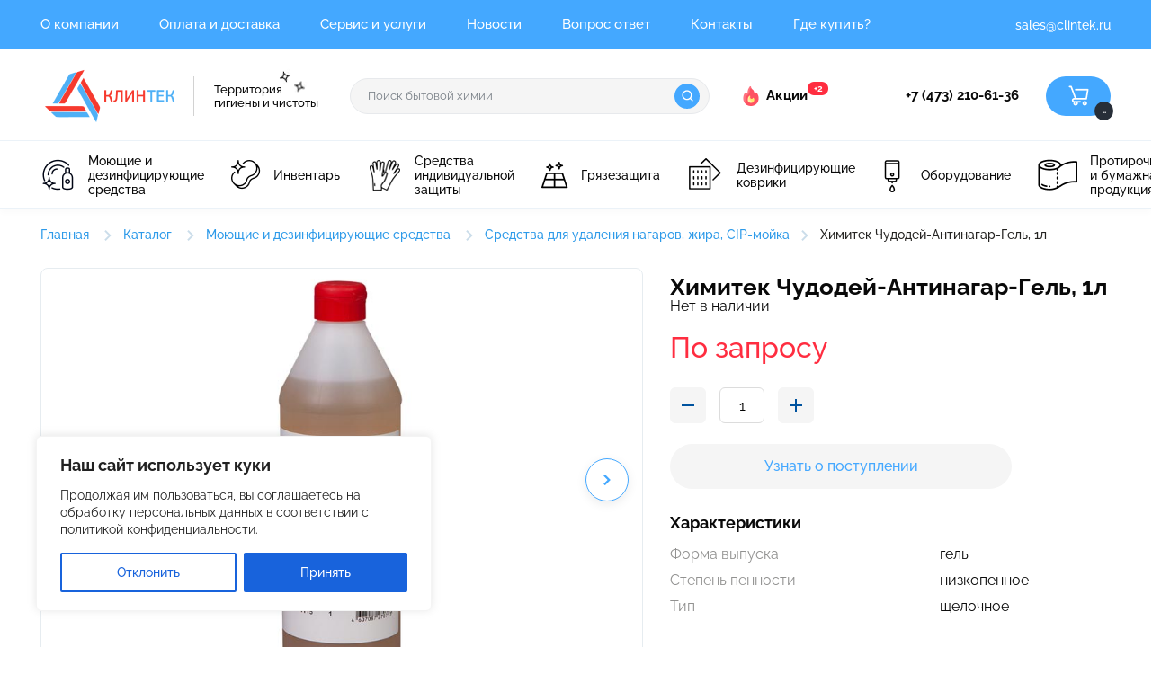

--- FILE ---
content_type: text/html; charset=UTF-8
request_url: https://clintek.ru/katalog/moyushhie-sredstva/sredstva-dlya-udaleniya-nagarov-i-obezzhirivaniya-poverhnostej/himitek-chudodej-antinagar-gel-1l/
body_size: 28911
content:
<!DOCTYPE html> <html lang="ru"> <head> <meta charset="UTF-8"> <meta name="viewport" content="width=device-width, initial-scale=1.0"> <!-- All in One SEO 4.4.5.1 - aioseo.com --> <meta name="description" content="Низкопенное щелочное гелеобразное средство для удаления пищевых загрязнений"/> <meta name="robots" content="max-image-preview:large"/> <link rel="canonical" href="https://clintek.ru/katalog/moyushhie-sredstva/sredstva-dlya-udaleniya-nagarov-i-obezzhirivaniya-poverhnostej/himitek-chudodej-antinagar-gel-1l/"/> <meta name="generator" content="All in One SEO (AIOSEO) 4.4.5.1"/> <meta property="og:locale" content="ru_RU"/> <meta property="og:site_name" content="КлинТек - Территория гигиены и чистоты"/> <meta property="og:type" content="article"/> <meta property="og:title" content="Химитек Чудодей-Антинагар-Гель, 1л - КлинТек"/> <meta property="og:description" content="Низкопенное щелочное гелеобразное средство для удаления пищевых загрязнений"/> <meta property="og:url" content="https://clintek.ru/katalog/moyushhie-sredstva/sredstva-dlya-udaleniya-nagarov-i-obezzhirivaniya-poverhnostej/himitek-chudodej-antinagar-gel-1l/"/> <meta property="article:published_time" content="2023-09-05T09:08:45+00:00"/> <meta property="article:modified_time" content="2023-09-14T12:56:40+00:00"/> <meta name="twitter:card" content="summary_large_image"/> <meta name="twitter:title" content="Химитек Чудодей-Антинагар-Гель, 1л - КлинТек"/> <meta name="twitter:description" content="Низкопенное щелочное гелеобразное средство для удаления пищевых загрязнений"/> <script type="application/ld+json" class="aioseo-schema">
			{"@context":"https:\/\/schema.org","@graph":[{"@type":"BreadcrumbList","@id":"https:\/\/clintek.ru\/katalog\/moyushhie-sredstva\/sredstva-dlya-udaleniya-nagarov-i-obezzhirivaniya-poverhnostej\/himitek-chudodej-antinagar-gel-1l\/#breadcrumblist","itemListElement":[{"@type":"ListItem","@id":"https:\/\/clintek.ru\/#listItem","position":1,"item":{"@type":"WebPage","@id":"https:\/\/clintek.ru\/","name":"\u0413\u043b\u0430\u0432\u043d\u0430\u044f","description":"\u041a\u043b\u0438\u043d\u0422\u0435\u043a - \u0442\u0435\u0440\u0440\u0438\u0442\u043e\u0440\u0438\u044f \u0433\u0438\u0433\u0438\u0435\u043d\u044b \u0438 \u0447\u0438\u0441\u0442\u043e\u0442\u044b. \u0428\u0438\u0440\u043e\u043a\u0438\u0439 \u0430\u0441\u0441\u043e\u0440\u0442\u0438\u043c\u0435\u043d\u0442 \u0442\u043e\u0432\u0430\u0440\u043e\u0432 \u0434\u043b\u044f \u043f\u0440\u043e\u0444\u0435\u0441\u0441\u0438\u043e\u043d\u0430\u043b\u044c\u043d\u043e\u0439 \u0443\u0431\u043e\u0440\u043a\u0438. \u0414\u043e\u0441\u0442\u0430\u0432\u043a\u0430. \u0420\u0430\u0431\u043e\u0442\u0430\u0435\u043c \u0441 \u0444\u0438\u0437. \u0438 \u044e\u0440 \u043b\u0438\u0446\u0430\u043c\u0438.","url":"https:\/\/clintek.ru\/"},"nextItem":"https:\/\/clintek.ru\/katalog\/moyushhie-sredstva\/sredstva-dlya-udaleniya-nagarov-i-obezzhirivaniya-poverhnostej\/himitek-chudodej-antinagar-gel-1l\/#listItem"},{"@type":"ListItem","@id":"https:\/\/clintek.ru\/katalog\/moyushhie-sredstva\/sredstva-dlya-udaleniya-nagarov-i-obezzhirivaniya-poverhnostej\/himitek-chudodej-antinagar-gel-1l\/#listItem","position":2,"item":{"@type":"WebPage","@id":"https:\/\/clintek.ru\/katalog\/moyushhie-sredstva\/sredstva-dlya-udaleniya-nagarov-i-obezzhirivaniya-poverhnostej\/himitek-chudodej-antinagar-gel-1l\/","name":"\u0425\u0438\u043c\u0438\u0442\u0435\u043a \u0427\u0443\u0434\u043e\u0434\u0435\u0439-\u0410\u043d\u0442\u0438\u043d\u0430\u0433\u0430\u0440-\u0413\u0435\u043b\u044c, 1\u043b","description":"\u041d\u0438\u0437\u043a\u043e\u043f\u0435\u043d\u043d\u043e\u0435 \u0449\u0435\u043b\u043e\u0447\u043d\u043e\u0435 \u0433\u0435\u043b\u0435\u043e\u0431\u0440\u0430\u0437\u043d\u043e\u0435 \u0441\u0440\u0435\u0434\u0441\u0442\u0432\u043e \u0434\u043b\u044f \u0443\u0434\u0430\u043b\u0435\u043d\u0438\u044f \u043f\u0438\u0449\u0435\u0432\u044b\u0445 \u0437\u0430\u0433\u0440\u044f\u0437\u043d\u0435\u043d\u0438\u0439","url":"https:\/\/clintek.ru\/katalog\/moyushhie-sredstva\/sredstva-dlya-udaleniya-nagarov-i-obezzhirivaniya-poverhnostej\/himitek-chudodej-antinagar-gel-1l\/"},"previousItem":"https:\/\/clintek.ru\/#listItem"}]},{"@type":"ItemPage","@id":"https:\/\/clintek.ru\/katalog\/moyushhie-sredstva\/sredstva-dlya-udaleniya-nagarov-i-obezzhirivaniya-poverhnostej\/himitek-chudodej-antinagar-gel-1l\/#itempage","url":"https:\/\/clintek.ru\/katalog\/moyushhie-sredstva\/sredstva-dlya-udaleniya-nagarov-i-obezzhirivaniya-poverhnostej\/himitek-chudodej-antinagar-gel-1l\/","name":"\u0425\u0438\u043c\u0438\u0442\u0435\u043a \u0427\u0443\u0434\u043e\u0434\u0435\u0439-\u0410\u043d\u0442\u0438\u043d\u0430\u0433\u0430\u0440-\u0413\u0435\u043b\u044c, 1\u043b - \u041a\u043b\u0438\u043d\u0422\u0435\u043a","description":"\u041d\u0438\u0437\u043a\u043e\u043f\u0435\u043d\u043d\u043e\u0435 \u0449\u0435\u043b\u043e\u0447\u043d\u043e\u0435 \u0433\u0435\u043b\u0435\u043e\u0431\u0440\u0430\u0437\u043d\u043e\u0435 \u0441\u0440\u0435\u0434\u0441\u0442\u0432\u043e \u0434\u043b\u044f \u0443\u0434\u0430\u043b\u0435\u043d\u0438\u044f \u043f\u0438\u0449\u0435\u0432\u044b\u0445 \u0437\u0430\u0433\u0440\u044f\u0437\u043d\u0435\u043d\u0438\u0439","inLanguage":"ru-RU","isPartOf":{"@id":"https:\/\/clintek.ru\/#website"},"breadcrumb":{"@id":"https:\/\/clintek.ru\/katalog\/moyushhie-sredstva\/sredstva-dlya-udaleniya-nagarov-i-obezzhirivaniya-poverhnostej\/himitek-chudodej-antinagar-gel-1l\/#breadcrumblist"},"author":{"@id":"https:\/\/clintek.ru\/author\/alina\/#author"},"creator":{"@id":"https:\/\/clintek.ru\/author\/alina\/#author"},"image":{"@type":"ImageObject","url":"https:\/\/clintek.ru\/wp-content\/uploads\/2023\/09\/himitek-chudodej-antinagar-gel-1-l.jpg","@id":"https:\/\/clintek.ru\/#mainImage","width":600,"height":599,"caption":"\u0425\u0418\u041c\u0418\u0422\u0415\u041a-\u0427\u0423\u0414\u041e\u0414\u0415\u0419-\u0410\u041d\u0422\u0418\u041d\u0410\u0413\u0410\u0420-\u0413\u0415\u041b\u042c-1-\u041b"},"primaryImageOfPage":{"@id":"https:\/\/clintek.ru\/katalog\/moyushhie-sredstva\/sredstva-dlya-udaleniya-nagarov-i-obezzhirivaniya-poverhnostej\/himitek-chudodej-antinagar-gel-1l\/#mainImage"},"datePublished":"2023-09-05T09:08:45+03:00","dateModified":"2023-09-14T12:56:40+03:00"},{"@type":"Organization","@id":"https:\/\/clintek.ru\/#organization","name":"\u041a\u043b\u0438\u043d\u0422\u0435\u043a","url":"https:\/\/clintek.ru\/","sameAs":["https:\/\/www.youtube.com\/channel\/UC4ytKRL8C4riNxMrfBFIhmA"],"contactPoint":{"@type":"ContactPoint","telephone":"+74722218152","contactType":"Sales"}},{"@type":"Person","@id":"https:\/\/clintek.ru\/author\/alina\/#author","url":"https:\/\/clintek.ru\/author\/alina\/","name":"Alina","image":{"@type":"ImageObject","@id":"https:\/\/clintek.ru\/katalog\/moyushhie-sredstva\/sredstva-dlya-udaleniya-nagarov-i-obezzhirivaniya-poverhnostej\/himitek-chudodej-antinagar-gel-1l\/#authorImage","url":"https:\/\/secure.gravatar.com\/avatar\/aa14ce50b9d0f6d38b7fc5c3c94670f8?s=96&d=mm&r=g","width":96,"height":96,"caption":"Alina"}},{"@type":"WebSite","@id":"https:\/\/clintek.ru\/#website","url":"https:\/\/clintek.ru\/","name":"\u041a\u043b\u0438\u043d\u0422\u0435\u043a","description":"\u0422\u0435\u0440\u0440\u0438\u0442\u043e\u0440\u0438\u044f \u0433\u0438\u0433\u0438\u0435\u043d\u044b \u0438 \u0447\u0438\u0441\u0442\u043e\u0442\u044b","inLanguage":"ru-RU","publisher":{"@id":"https:\/\/clintek.ru\/#organization"}}]}
		</script> <!-- All in One SEO --> <link rel="canonical" href="https://clintek.ru/katalog/moyushhie-sredstva/sredstva-dlya-udaleniya-nagarov-i-obezzhirivaniya-poverhnostej/himitek-chudodej-antinagar-gel-1l/"/> <meta property="og:locale" content="ru_RU"/> <meta property="og:type" content="article"/> <meta property="og:title" content="Химитек Чудодей-Антинагар-Гель, 1л - КлинТек"/> <meta property="og:description" content="Низкопенное щелочное гелеобразное средство для удаления пищевых загрязнений"/> <meta property="og:url" content="https://clintek.ru/katalog/moyushhie-sredstva/sredstva-dlya-udaleniya-nagarov-i-obezzhirivaniya-poverhnostej/himitek-chudodej-antinagar-gel-1l/"/> <meta property="og:site_name" content="КлинТек"/> <meta property="article:modified_time" content="2023-09-14T12:56:40+00:00"/> <meta property="og:image" content="https://clintek.ru/wp-content/uploads/2023/09/himitek-chudodej-antinagar-gel-1-l.jpg"/> <meta property="og:image:width" content="600"/> <meta property="og:image:height" content="599"/> <meta property="og:image:type" content="image/jpeg"/> <meta name="twitter:card" content="summary_large_image"/> <meta name="twitter:label1" content="Примерное время для чтения"/> <meta name="twitter:data1" content="2 минуты"/> <link rel='dns-prefetch' href='//s.w.org'/> <link rel="alternate" type="application/rss+xml" title="КлинТек &raquo; Лента комментариев к &laquo;Химитек Чудодей-Антинагар-Гель, 1л&raquo;" href="https://clintek.ru/katalog/moyushhie-sredstva/sredstva-dlya-udaleniya-nagarov-i-obezzhirivaniya-poverhnostej/himitek-chudodej-antinagar-gel-1l/feed/"/> <link rel='stylesheet' id='wp-block-library-css' href='https://clintek.ru/wp-includes/css/dist/block-library/style.min.css' type='text/css' media='all'/> <link rel='stylesheet' id='wc-blocks-vendors-style-css' href='https://clintek.ru/wp-content/plugins/woocommerce/packages/woocommerce-blocks/build/wc-blocks-vendors-style.css' type='text/css' media='all'/> <link rel='stylesheet' id='wc-blocks-style-css' href='https://clintek.ru/wp-content/plugins/woocommerce/packages/woocommerce-blocks/build/wc-blocks-style.css' type='text/css' media='all'/> <style id='global-styles-inline-css' type='text/css'> body{--wp--preset--color--black: #000000;--wp--preset--color--cyan-bluish-gray: #abb8c3;--wp--preset--color--white: #ffffff;--wp--preset--color--pale-pink: #f78da7;--wp--preset--color--vivid-red: #cf2e2e;--wp--preset--color--luminous-vivid-orange: #ff6900;--wp--preset--color--luminous-vivid-amber: #fcb900;--wp--preset--color--light-green-cyan: #7bdcb5;--wp--preset--color--vivid-green-cyan: #00d084;--wp--preset--color--pale-cyan-blue: #8ed1fc;--wp--preset--color--vivid-cyan-blue: #0693e3;--wp--preset--color--vivid-purple: #9b51e0;--wp--preset--gradient--vivid-cyan-blue-to-vivid-purple: linear-gradient(135deg,rgba(6,147,227,1) 0%,rgb(155,81,224) 100%);--wp--preset--gradient--light-green-cyan-to-vivid-green-cyan: linear-gradient(135deg,rgb(122,220,180) 0%,rgb(0,208,130) 100%);--wp--preset--gradient--luminous-vivid-amber-to-luminous-vivid-orange: linear-gradient(135deg,rgba(252,185,0,1) 0%,rgba(255,105,0,1) 100%);--wp--preset--gradient--luminous-vivid-orange-to-vivid-red: linear-gradient(135deg,rgba(255,105,0,1) 0%,rgb(207,46,46) 100%);--wp--preset--gradient--very-light-gray-to-cyan-bluish-gray: linear-gradient(135deg,rgb(238,238,238) 0%,rgb(169,184,195) 100%);--wp--preset--gradient--cool-to-warm-spectrum: linear-gradient(135deg,rgb(74,234,220) 0%,rgb(151,120,209) 20%,rgb(207,42,186) 40%,rgb(238,44,130) 60%,rgb(251,105,98) 80%,rgb(254,248,76) 100%);--wp--preset--gradient--blush-light-purple: linear-gradient(135deg,rgb(255,206,236) 0%,rgb(152,150,240) 100%);--wp--preset--gradient--blush-bordeaux: linear-gradient(135deg,rgb(254,205,165) 0%,rgb(254,45,45) 50%,rgb(107,0,62) 100%);--wp--preset--gradient--luminous-dusk: linear-gradient(135deg,rgb(255,203,112) 0%,rgb(199,81,192) 50%,rgb(65,88,208) 100%);--wp--preset--gradient--pale-ocean: linear-gradient(135deg,rgb(255,245,203) 0%,rgb(182,227,212) 50%,rgb(51,167,181) 100%);--wp--preset--gradient--electric-grass: linear-gradient(135deg,rgb(202,248,128) 0%,rgb(113,206,126) 100%);--wp--preset--gradient--midnight: linear-gradient(135deg,rgb(2,3,129) 0%,rgb(40,116,252) 100%);--wp--preset--duotone--dark-grayscale: url('#wp-duotone-dark-grayscale');--wp--preset--duotone--grayscale: url('#wp-duotone-grayscale');--wp--preset--duotone--purple-yellow: url('#wp-duotone-purple-yellow');--wp--preset--duotone--blue-red: url('#wp-duotone-blue-red');--wp--preset--duotone--midnight: url('#wp-duotone-midnight');--wp--preset--duotone--magenta-yellow: url('#wp-duotone-magenta-yellow');--wp--preset--duotone--purple-green: url('#wp-duotone-purple-green');--wp--preset--duotone--blue-orange: url('#wp-duotone-blue-orange');--wp--preset--font-size--small: 13px;--wp--preset--font-size--medium: 20px;--wp--preset--font-size--large: 36px;--wp--preset--font-size--x-large: 42px;}.has-black-color{color: var(--wp--preset--color--black) !important;}.has-cyan-bluish-gray-color{color: var(--wp--preset--color--cyan-bluish-gray) !important;}.has-white-color{color: var(--wp--preset--color--white) !important;}.has-pale-pink-color{color: var(--wp--preset--color--pale-pink) !important;}.has-vivid-red-color{color: var(--wp--preset--color--vivid-red) !important;}.has-luminous-vivid-orange-color{color: var(--wp--preset--color--luminous-vivid-orange) !important;}.has-luminous-vivid-amber-color{color: var(--wp--preset--color--luminous-vivid-amber) !important;}.has-light-green-cyan-color{color: var(--wp--preset--color--light-green-cyan) !important;}.has-vivid-green-cyan-color{color: var(--wp--preset--color--vivid-green-cyan) !important;}.has-pale-cyan-blue-color{color: var(--wp--preset--color--pale-cyan-blue) !important;}.has-vivid-cyan-blue-color{color: var(--wp--preset--color--vivid-cyan-blue) !important;}.has-vivid-purple-color{color: var(--wp--preset--color--vivid-purple) !important;}.has-black-background-color{background-color: var(--wp--preset--color--black) !important;}.has-cyan-bluish-gray-background-color{background-color: var(--wp--preset--color--cyan-bluish-gray) !important;}.has-white-background-color{background-color: var(--wp--preset--color--white) !important;}.has-pale-pink-background-color{background-color: var(--wp--preset--color--pale-pink) !important;}.has-vivid-red-background-color{background-color: var(--wp--preset--color--vivid-red) !important;}.has-luminous-vivid-orange-background-color{background-color: var(--wp--preset--color--luminous-vivid-orange) !important;}.has-luminous-vivid-amber-background-color{background-color: var(--wp--preset--color--luminous-vivid-amber) !important;}.has-light-green-cyan-background-color{background-color: var(--wp--preset--color--light-green-cyan) !important;}.has-vivid-green-cyan-background-color{background-color: var(--wp--preset--color--vivid-green-cyan) !important;}.has-pale-cyan-blue-background-color{background-color: var(--wp--preset--color--pale-cyan-blue) !important;}.has-vivid-cyan-blue-background-color{background-color: var(--wp--preset--color--vivid-cyan-blue) !important;}.has-vivid-purple-background-color{background-color: var(--wp--preset--color--vivid-purple) !important;}.has-black-border-color{border-color: var(--wp--preset--color--black) !important;}.has-cyan-bluish-gray-border-color{border-color: var(--wp--preset--color--cyan-bluish-gray) !important;}.has-white-border-color{border-color: var(--wp--preset--color--white) !important;}.has-pale-pink-border-color{border-color: var(--wp--preset--color--pale-pink) !important;}.has-vivid-red-border-color{border-color: var(--wp--preset--color--vivid-red) !important;}.has-luminous-vivid-orange-border-color{border-color: var(--wp--preset--color--luminous-vivid-orange) !important;}.has-luminous-vivid-amber-border-color{border-color: var(--wp--preset--color--luminous-vivid-amber) !important;}.has-light-green-cyan-border-color{border-color: var(--wp--preset--color--light-green-cyan) !important;}.has-vivid-green-cyan-border-color{border-color: var(--wp--preset--color--vivid-green-cyan) !important;}.has-pale-cyan-blue-border-color{border-color: var(--wp--preset--color--pale-cyan-blue) !important;}.has-vivid-cyan-blue-border-color{border-color: var(--wp--preset--color--vivid-cyan-blue) !important;}.has-vivid-purple-border-color{border-color: var(--wp--preset--color--vivid-purple) !important;}.has-vivid-cyan-blue-to-vivid-purple-gradient-background{background: var(--wp--preset--gradient--vivid-cyan-blue-to-vivid-purple) !important;}.has-light-green-cyan-to-vivid-green-cyan-gradient-background{background: var(--wp--preset--gradient--light-green-cyan-to-vivid-green-cyan) !important;}.has-luminous-vivid-amber-to-luminous-vivid-orange-gradient-background{background: var(--wp--preset--gradient--luminous-vivid-amber-to-luminous-vivid-orange) !important;}.has-luminous-vivid-orange-to-vivid-red-gradient-background{background: var(--wp--preset--gradient--luminous-vivid-orange-to-vivid-red) !important;}.has-very-light-gray-to-cyan-bluish-gray-gradient-background{background: var(--wp--preset--gradient--very-light-gray-to-cyan-bluish-gray) !important;}.has-cool-to-warm-spectrum-gradient-background{background: var(--wp--preset--gradient--cool-to-warm-spectrum) !important;}.has-blush-light-purple-gradient-background{background: var(--wp--preset--gradient--blush-light-purple) !important;}.has-blush-bordeaux-gradient-background{background: var(--wp--preset--gradient--blush-bordeaux) !important;}.has-luminous-dusk-gradient-background{background: var(--wp--preset--gradient--luminous-dusk) !important;}.has-pale-ocean-gradient-background{background: var(--wp--preset--gradient--pale-ocean) !important;}.has-electric-grass-gradient-background{background: var(--wp--preset--gradient--electric-grass) !important;}.has-midnight-gradient-background{background: var(--wp--preset--gradient--midnight) !important;}.has-small-font-size{font-size: var(--wp--preset--font-size--small) !important;}.has-medium-font-size{font-size: var(--wp--preset--font-size--medium) !important;}.has-large-font-size{font-size: var(--wp--preset--font-size--large) !important;}.has-x-large-font-size{font-size: var(--wp--preset--font-size--x-large) !important;} </style> <link rel='stylesheet' id='contact-form-7-css' href='https://clintek.ru/wp-content/plugins/contact-form-7/includes/css/styles.css' type='text/css' media='all'/> <style id='contact-form-7-inline-css' type='text/css'> .wpcf7 .wpcf7-recaptcha iframe {margin-bottom: 0;}.wpcf7 .wpcf7-recaptcha[data-align="center"] > div {margin: 0 auto;}.wpcf7 .wpcf7-recaptcha[data-align="right"] > div {margin: 0 0 0 auto;} </style> <link rel='stylesheet' id='woocommerce-layout-css' href='https://clintek.ru/wp-content/plugins/woocommerce/assets/css/woocommerce-layout.css' type='text/css' media='all'/> <link rel='stylesheet' id='woocommerce-smallscreen-css' href='https://clintek.ru/wp-content/plugins/woocommerce/assets/css/woocommerce-smallscreen.css' type='text/css' media='only screen and (max-width: 768px)'/> <link rel='stylesheet' id='woocommerce-general-css' href='https://clintek.ru/wp-content/plugins/woocommerce/assets/css/woocommerce.css' type='text/css' media='all'/> <style id='woocommerce-inline-inline-css' type='text/css'> .woocommerce form .form-row .required { visibility: visible; } </style> <script type='text/javascript' id='cookie-law-info-js-extra'>
/* <![CDATA[ */
var _ckyConfig = {"_ipData":[],"_assetsURL":"https:\/\/clintek.ru\/wp-content\/plugins\/cookie-law-info\/lite\/frontend\/images\/","_publicURL":"https:\/\/clintek.ru","_expiry":"365","_categories":[{"name":"Necessary","slug":"necessary","isNecessary":true,"ccpaDoNotSell":true,"cookies":[],"active":true,"defaultConsent":{"gdpr":true,"ccpa":true}},{"name":"Functional","slug":"functional","isNecessary":false,"ccpaDoNotSell":true,"cookies":[],"active":true,"defaultConsent":{"gdpr":false,"ccpa":false}},{"name":"Analytics","slug":"analytics","isNecessary":false,"ccpaDoNotSell":true,"cookies":[],"active":true,"defaultConsent":{"gdpr":false,"ccpa":false}},{"name":"Performance","slug":"performance","isNecessary":false,"ccpaDoNotSell":true,"cookies":[],"active":true,"defaultConsent":{"gdpr":false,"ccpa":false}},{"name":"Advertisement","slug":"advertisement","isNecessary":false,"ccpaDoNotSell":true,"cookies":[],"active":true,"defaultConsent":{"gdpr":false,"ccpa":false}}],"_activeLaw":"gdpr","_rootDomain":"","_block":"1","_showBanner":"1","_bannerConfig":{"settings":{"type":"box","position":"bottom-left","applicableLaw":"gdpr"},"behaviours":{"reloadBannerOnAccept":false,"loadAnalyticsByDefault":false,"animations":{"onLoad":"animate","onHide":"sticky"}},"config":{"revisitConsent":{"status":false,"tag":"revisit-consent","position":"bottom-left","meta":{"url":"#"},"styles":{"background-color":"#0056A7"},"elements":{"title":{"type":"text","tag":"revisit-consent-title","status":true,"styles":{"color":"#0056a7"}}}},"preferenceCenter":{"toggle":{"status":true,"tag":"detail-category-toggle","type":"toggle","states":{"active":{"styles":{"background-color":"#1863DC"}},"inactive":{"styles":{"background-color":"#D0D5D2"}}}}},"categoryPreview":{"status":false,"toggle":{"status":true,"tag":"detail-category-preview-toggle","type":"toggle","states":{"active":{"styles":{"background-color":"#1863DC"}},"inactive":{"styles":{"background-color":"#D0D5D2"}}}}},"videoPlaceholder":{"status":true,"styles":{"background-color":"#000000","border-color":"#000000","color":"#ffffff"}},"readMore":{"status":false,"tag":"readmore-button","type":"link","meta":{"noFollow":true,"newTab":true},"styles":{"color":"#1863DC","background-color":"transparent","border-color":"transparent"}},"auditTable":{"status":false},"optOption":{"status":true,"toggle":{"status":true,"tag":"optout-option-toggle","type":"toggle","states":{"active":{"styles":{"background-color":"#1863dc"}},"inactive":{"styles":{"background-color":"#FFFFFF"}}}}}}},"_version":"3.0.8","_logConsent":"1","_tags":[{"tag":"accept-button","styles":{"color":"#FFFFFF","background-color":"#1863DC","border-color":"#1863DC"}},{"tag":"reject-button","styles":{"color":"#1863DC","background-color":"transparent","border-color":"#1863DC"}},{"tag":"settings-button","styles":{"color":"#1863DC","background-color":"transparent","border-color":"#1863DC"}},{"tag":"readmore-button","styles":{"color":"#1863DC","background-color":"transparent","border-color":"transparent"}},{"tag":"donotsell-button","styles":{"color":"#1863DC","background-color":"transparent","border-color":"transparent"}},{"tag":"accept-button","styles":{"color":"#FFFFFF","background-color":"#1863DC","border-color":"#1863DC"}},{"tag":"revisit-consent","styles":{"background-color":"#0056A7"}}],"_shortCodes":[{"key":"cky_readmore","content":"<a href=\"https:\/\/clintek.ru\/privacy-policy\/\" class=\"cky-policy\" aria-label=\"Cookie Policy\" target=\"_blank\" rel=\"noopener\" data-cky-tag=\"readmore-button\">Cookie Policy<\/a>","tag":"readmore-button","status":false,"attributes":{"rel":"nofollow","target":"_blank"}},{"key":"cky_show_desc","content":"<button class=\"cky-show-desc-btn\" data-cky-tag=\"show-desc-button\" aria-label=\"Show more\">Show more<\/button>","tag":"show-desc-button","status":true,"attributes":[]},{"key":"cky_hide_desc","content":"<button class=\"cky-show-desc-btn\" data-cky-tag=\"hide-desc-button\" aria-label=\"Show less\">Show less<\/button>","tag":"hide-desc-button","status":true,"attributes":[]},{"key":"cky_category_toggle_label","content":"[cky_{{status}}_category_label] [cky_preference_{{category_slug}}_title]","tag":"","status":true,"attributes":[]},{"key":"cky_enable_category_label","content":"Enable","tag":"","status":true,"attributes":[]},{"key":"cky_disable_category_label","content":"Disable","tag":"","status":true,"attributes":[]},{"key":"cky_video_placeholder","content":"<div class=\"video-placeholder-normal\" data-cky-tag=\"video-placeholder\" id=\"[UNIQUEID]\"><p class=\"video-placeholder-text-normal\" data-cky-tag=\"placeholder-title\">Please accept cookies to access this content<\/p><\/div>","tag":"","status":true,"attributes":[]},{"key":"cky_enable_optout_label","content":"Enable","tag":"","status":true,"attributes":[]},{"key":"cky_disable_optout_label","content":"Disable","tag":"","status":true,"attributes":[]},{"key":"cky_optout_toggle_label","content":"[cky_{{status}}_optout_label] [cky_optout_option_title]","tag":"","status":true,"attributes":[]},{"key":"cky_optout_option_title","content":"Do Not Sell or Share My Personal Information","tag":"","status":true,"attributes":[]},{"key":"cky_optout_close_label","content":"Close","tag":"","status":true,"attributes":[]}],"_rtl":"","_providersToBlock":[]};
var _ckyStyles = {"css":".cky-overlay{background: #000000; opacity: 0.4; position: fixed; top: 0; left: 0; width: 100%; height: 100%; z-index: 99999999;}.cky-hide{display: none;}.cky-btn-revisit-wrapper{display: flex; align-items: center; justify-content: center; background: #0056a7; width: 45px; height: 45px; border-radius: 50%; position: fixed; z-index: 999999; cursor: pointer;}.cky-revisit-bottom-left{bottom: 15px; left: 15px;}.cky-revisit-bottom-right{bottom: 15px; right: 15px;}.cky-btn-revisit-wrapper .cky-btn-revisit{display: flex; align-items: center; justify-content: center; background: none; border: none; cursor: pointer; position: relative; margin: 0; padding: 0;}.cky-btn-revisit-wrapper .cky-btn-revisit img{max-width: fit-content; margin: 0; height: 30px; width: 30px;}.cky-revisit-bottom-left:hover::before{content: attr(data-tooltip); position: absolute; background: #4e4b66; color: #ffffff; left: calc(100% + 7px); font-size: 12px; line-height: 16px; width: max-content; padding: 4px 8px; border-radius: 4px;}.cky-revisit-bottom-left:hover::after{position: absolute; content: \"\"; border: 5px solid transparent; left: calc(100% + 2px); border-left-width: 0; border-right-color: #4e4b66;}.cky-revisit-bottom-right:hover::before{content: attr(data-tooltip); position: absolute; background: #4e4b66; color: #ffffff; right: calc(100% + 7px); font-size: 12px; line-height: 16px; width: max-content; padding: 4px 8px; border-radius: 4px;}.cky-revisit-bottom-right:hover::after{position: absolute; content: \"\"; border: 5px solid transparent; right: calc(100% + 2px); border-right-width: 0; border-left-color: #4e4b66;}.cky-revisit-hide{display: none;}.cky-consent-container{position: fixed; width: 440px; box-sizing: border-box; z-index: 9999999; border-radius: 6px;}.cky-consent-container .cky-consent-bar{background: #ffffff; border: 1px solid; padding: 20px 26px; box-shadow: 0 -1px 10px 0 #acabab4d; border-radius: 6px;}.cky-box-bottom-left{bottom: 40px; left: 40px;}.cky-box-bottom-right{bottom: 40px; right: 40px;}.cky-box-top-left{top: 40px; left: 40px;}.cky-box-top-right{top: 40px; right: 40px;}.cky-custom-brand-logo-wrapper .cky-custom-brand-logo{width: 100px; height: auto; margin: 0 0 12px 0;}.cky-notice .cky-title{color: #212121; font-weight: 700; font-size: 18px; line-height: 24px; margin: 0 0 12px 0;}.cky-notice-des *,.cky-preference-content-wrapper *,.cky-accordion-header-des *,.cky-gpc-wrapper .cky-gpc-desc *{font-size: 14px;}.cky-notice-des{color: #212121; font-size: 14px; line-height: 24px; font-weight: 400;}.cky-notice-des img{height: 25px; width: 25px;}.cky-consent-bar .cky-notice-des p,.cky-gpc-wrapper .cky-gpc-desc p,.cky-preference-body-wrapper .cky-preference-content-wrapper p,.cky-accordion-header-wrapper .cky-accordion-header-des p,.cky-cookie-des-table li div:last-child p{color: inherit; margin-top: 0;}.cky-notice-des P:last-child,.cky-preference-content-wrapper p:last-child,.cky-cookie-des-table li div:last-child p:last-child,.cky-gpc-wrapper .cky-gpc-desc p:last-child{margin-bottom: 0;}.cky-notice-des a.cky-policy,.cky-notice-des button.cky-policy{font-size: 14px; color: #1863dc; white-space: nowrap; cursor: pointer; background: transparent; border: 1px solid; text-decoration: underline;}.cky-notice-des button.cky-policy{padding: 0;}.cky-notice-des a.cky-policy:focus-visible,.cky-notice-des button.cky-policy:focus-visible,.cky-preference-content-wrapper .cky-show-desc-btn:focus-visible,.cky-accordion-header .cky-accordion-btn:focus-visible,.cky-preference-header .cky-btn-close:focus-visible,.cky-switch input[type=\"checkbox\"]:focus-visible,.cky-footer-wrapper a:focus-visible,.cky-btn:focus-visible{outline: 2px solid #1863dc; outline-offset: 2px;}.cky-btn:focus:not(:focus-visible),.cky-accordion-header .cky-accordion-btn:focus:not(:focus-visible),.cky-preference-content-wrapper .cky-show-desc-btn:focus:not(:focus-visible),.cky-btn-revisit-wrapper .cky-btn-revisit:focus:not(:focus-visible),.cky-preference-header .cky-btn-close:focus:not(:focus-visible),.cky-consent-bar .cky-banner-btn-close:focus:not(:focus-visible){outline: 0;}button.cky-show-desc-btn:not(:hover):not(:active){color: #1863dc; background: transparent;}button.cky-accordion-btn:not(:hover):not(:active),button.cky-banner-btn-close:not(:hover):not(:active),button.cky-btn-revisit:not(:hover):not(:active),button.cky-btn-close:not(:hover):not(:active){background: transparent;}.cky-consent-bar button:hover,.cky-modal.cky-modal-open button:hover,.cky-consent-bar button:focus,.cky-modal.cky-modal-open button:focus{text-decoration: none;}.cky-notice-btn-wrapper{display: flex; justify-content: flex-start; align-items: center; flex-wrap: wrap; margin-top: 16px;}.cky-notice-btn-wrapper .cky-btn{text-shadow: none; box-shadow: none;}.cky-btn{flex: auto; max-width: 100%; font-size: 14px; font-family: inherit; line-height: 24px; padding: 8px; font-weight: 500; margin: 0 8px 0 0; border-radius: 2px; cursor: pointer; text-align: center; text-transform: none; min-height: 0;}.cky-btn:hover{opacity: 0.8;}.cky-btn-customize{color: #1863dc; background: transparent; border: 2px solid #1863dc;}.cky-btn-reject{color: #1863dc; background: transparent; border: 2px solid #1863dc;}.cky-btn-accept{background: #1863dc; color: #ffffff; border: 2px solid #1863dc;}.cky-btn:last-child{margin-right: 0;}@media (max-width: 576px){.cky-box-bottom-left{bottom: 0; left: 0;}.cky-box-bottom-right{bottom: 0; right: 0;}.cky-box-top-left{top: 0; left: 0;}.cky-box-top-right{top: 0; right: 0;}}@media (max-width: 440px){.cky-box-bottom-left, .cky-box-bottom-right, .cky-box-top-left, .cky-box-top-right{width: 100%; max-width: 100%;}.cky-consent-container .cky-consent-bar{padding: 20px 0;}.cky-custom-brand-logo-wrapper, .cky-notice .cky-title, .cky-notice-des, .cky-notice-btn-wrapper{padding: 0 24px;}.cky-notice-des{max-height: 40vh; overflow-y: scroll;}.cky-notice-btn-wrapper{flex-direction: column; margin-top: 0;}.cky-btn{width: 100%; margin: 10px 0 0 0;}.cky-notice-btn-wrapper .cky-btn-customize{order: 2;}.cky-notice-btn-wrapper .cky-btn-reject{order: 3;}.cky-notice-btn-wrapper .cky-btn-accept{order: 1; margin-top: 16px;}}@media (max-width: 352px){.cky-notice .cky-title{font-size: 16px;}.cky-notice-des *{font-size: 12px;}.cky-notice-des, .cky-btn{font-size: 12px;}}.cky-modal.cky-modal-open{display: flex; visibility: visible; -webkit-transform: translate(-50%, -50%); -moz-transform: translate(-50%, -50%); -ms-transform: translate(-50%, -50%); -o-transform: translate(-50%, -50%); transform: translate(-50%, -50%); top: 50%; left: 50%; transition: all 1s ease;}.cky-modal{box-shadow: 0 32px 68px rgba(0, 0, 0, 0.3); margin: 0 auto; position: fixed; max-width: 100%; background: #ffffff; top: 50%; box-sizing: border-box; border-radius: 6px; z-index: 999999999; color: #212121; -webkit-transform: translate(-50%, 100%); -moz-transform: translate(-50%, 100%); -ms-transform: translate(-50%, 100%); -o-transform: translate(-50%, 100%); transform: translate(-50%, 100%); visibility: hidden; transition: all 0s ease;}.cky-preference-center{max-height: 79vh; overflow: hidden; width: 845px; overflow: hidden; flex: 1 1 0; display: flex; flex-direction: column; border-radius: 6px;}.cky-preference-header{display: flex; align-items: center; justify-content: space-between; padding: 22px 24px; border-bottom: 1px solid;}.cky-preference-header .cky-preference-title{font-size: 18px; font-weight: 700; line-height: 24px;}.cky-preference-header .cky-btn-close{margin: 0; cursor: pointer; vertical-align: middle; padding: 0; background: none; border: none; width: auto; height: auto; min-height: 0; line-height: 0; text-shadow: none; box-shadow: none;}.cky-preference-header .cky-btn-close img{margin: 0; height: 10px; width: 10px;}.cky-preference-body-wrapper{padding: 0 24px; flex: 1; overflow: auto; box-sizing: border-box;}.cky-preference-content-wrapper,.cky-gpc-wrapper .cky-gpc-desc{font-size: 14px; line-height: 24px; font-weight: 400; padding: 12px 0;}.cky-preference-content-wrapper{border-bottom: 1px solid;}.cky-preference-content-wrapper img{height: 25px; width: 25px;}.cky-preference-content-wrapper .cky-show-desc-btn{font-size: 14px; font-family: inherit; color: #1863dc; text-decoration: none; line-height: 24px; padding: 0; margin: 0; white-space: nowrap; cursor: pointer; background: transparent; border-color: transparent; text-transform: none; min-height: 0; text-shadow: none; box-shadow: none;}.cky-accordion-wrapper{margin-bottom: 10px;}.cky-accordion{border-bottom: 1px solid;}.cky-accordion:last-child{border-bottom: none;}.cky-accordion .cky-accordion-item{display: flex; margin-top: 10px;}.cky-accordion .cky-accordion-body{display: none;}.cky-accordion.cky-accordion-active .cky-accordion-body{display: block; padding: 0 22px; margin-bottom: 16px;}.cky-accordion-header-wrapper{cursor: pointer; width: 100%;}.cky-accordion-item .cky-accordion-header{display: flex; justify-content: space-between; align-items: center;}.cky-accordion-header .cky-accordion-btn{font-size: 16px; font-family: inherit; color: #212121; line-height: 24px; background: none; border: none; font-weight: 700; padding: 0; margin: 0; cursor: pointer; text-transform: none; min-height: 0; text-shadow: none; box-shadow: none;}.cky-accordion-header .cky-always-active{color: #008000; font-weight: 600; line-height: 24px; font-size: 14px;}.cky-accordion-header-des{font-size: 14px; line-height: 24px; margin: 10px 0 16px 0;}.cky-accordion-chevron{margin-right: 22px; position: relative; cursor: pointer;}.cky-accordion-chevron-hide{display: none;}.cky-accordion .cky-accordion-chevron i::before{content: \"\"; position: absolute; border-right: 1.4px solid; border-bottom: 1.4px solid; border-color: inherit; height: 6px; width: 6px; -webkit-transform: rotate(-45deg); -moz-transform: rotate(-45deg); -ms-transform: rotate(-45deg); -o-transform: rotate(-45deg); transform: rotate(-45deg); transition: all 0.2s ease-in-out; top: 8px;}.cky-accordion.cky-accordion-active .cky-accordion-chevron i::before{-webkit-transform: rotate(45deg); -moz-transform: rotate(45deg); -ms-transform: rotate(45deg); -o-transform: rotate(45deg); transform: rotate(45deg);}.cky-audit-table{background: #f4f4f4; border-radius: 6px;}.cky-audit-table .cky-empty-cookies-text{color: inherit; font-size: 12px; line-height: 24px; margin: 0; padding: 10px;}.cky-audit-table .cky-cookie-des-table{font-size: 12px; line-height: 24px; font-weight: normal; padding: 15px 10px; border-bottom: 1px solid; border-bottom-color: inherit; margin: 0;}.cky-audit-table .cky-cookie-des-table:last-child{border-bottom: none;}.cky-audit-table .cky-cookie-des-table li{list-style-type: none; display: flex; padding: 3px 0;}.cky-audit-table .cky-cookie-des-table li:first-child{padding-top: 0;}.cky-cookie-des-table li div:first-child{width: 100px; font-weight: 600; word-break: break-word; word-wrap: break-word;}.cky-cookie-des-table li div:last-child{flex: 1; word-break: break-word; word-wrap: break-word; margin-left: 8px;}.cky-footer-shadow{display: block; width: 100%; height: 40px; background: linear-gradient(180deg, rgba(255, 255, 255, 0) 0%, #ffffff 100%); position: absolute; bottom: calc(100% - 1px);}.cky-footer-wrapper{position: relative;}.cky-prefrence-btn-wrapper{display: flex; flex-wrap: wrap; align-items: center; justify-content: center; padding: 22px 24px; border-top: 1px solid;}.cky-prefrence-btn-wrapper .cky-btn{flex: auto; max-width: 100%; text-shadow: none; box-shadow: none;}.cky-btn-preferences{color: #1863dc; background: transparent; border: 2px solid #1863dc;}.cky-preference-header,.cky-preference-body-wrapper,.cky-preference-content-wrapper,.cky-accordion-wrapper,.cky-accordion,.cky-accordion-wrapper,.cky-footer-wrapper,.cky-prefrence-btn-wrapper{border-color: inherit;}@media (max-width: 845px){.cky-modal{max-width: calc(100% - 16px);}}@media (max-width: 576px){.cky-modal{max-width: 100%;}.cky-preference-center{max-height: 100vh;}.cky-prefrence-btn-wrapper{flex-direction: column;}.cky-accordion.cky-accordion-active .cky-accordion-body{padding-right: 0;}.cky-prefrence-btn-wrapper .cky-btn{width: 100%; margin: 10px 0 0 0;}.cky-prefrence-btn-wrapper .cky-btn-reject{order: 3;}.cky-prefrence-btn-wrapper .cky-btn-accept{order: 1; margin-top: 0;}.cky-prefrence-btn-wrapper .cky-btn-preferences{order: 2;}}@media (max-width: 425px){.cky-accordion-chevron{margin-right: 15px;}.cky-notice-btn-wrapper{margin-top: 0;}.cky-accordion.cky-accordion-active .cky-accordion-body{padding: 0 15px;}}@media (max-width: 352px){.cky-preference-header .cky-preference-title{font-size: 16px;}.cky-preference-header{padding: 16px 24px;}.cky-preference-content-wrapper *, .cky-accordion-header-des *{font-size: 12px;}.cky-preference-content-wrapper, .cky-preference-content-wrapper .cky-show-more, .cky-accordion-header .cky-always-active, .cky-accordion-header-des, .cky-preference-content-wrapper .cky-show-desc-btn, .cky-notice-des a.cky-policy{font-size: 12px;}.cky-accordion-header .cky-accordion-btn{font-size: 14px;}}.cky-switch{display: flex;}.cky-switch input[type=\"checkbox\"]{position: relative; width: 44px; height: 24px; margin: 0; background: #d0d5d2; -webkit-appearance: none; border-radius: 50px; cursor: pointer; outline: 0; border: none; top: 0;}.cky-switch input[type=\"checkbox\"]:checked{background: #1863dc;}.cky-switch input[type=\"checkbox\"]:before{position: absolute; content: \"\"; height: 20px; width: 20px; left: 2px; bottom: 2px; border-radius: 50%; background-color: white; -webkit-transition: 0.4s; transition: 0.4s; margin: 0;}.cky-switch input[type=\"checkbox\"]:after{display: none;}.cky-switch input[type=\"checkbox\"]:checked:before{-webkit-transform: translateX(20px); -ms-transform: translateX(20px); transform: translateX(20px);}@media (max-width: 425px){.cky-switch input[type=\"checkbox\"]{width: 38px; height: 21px;}.cky-switch input[type=\"checkbox\"]:before{height: 17px; width: 17px;}.cky-switch input[type=\"checkbox\"]:checked:before{-webkit-transform: translateX(17px); -ms-transform: translateX(17px); transform: translateX(17px);}}.cky-consent-bar .cky-banner-btn-close{position: absolute; right: 9px; top: 5px; background: none; border: none; cursor: pointer; padding: 0; margin: 0; min-height: 0; line-height: 0; height: auto; width: auto; text-shadow: none; box-shadow: none;}.cky-consent-bar .cky-banner-btn-close img{height: 9px; width: 9px; margin: 0;}.cky-notice-group{font-size: 14px; line-height: 24px; font-weight: 400; color: #212121;}.cky-notice-btn-wrapper .cky-btn-do-not-sell{font-size: 14px; line-height: 24px; padding: 6px 0; margin: 0; font-weight: 500; background: none; border-radius: 2px; border: none; white-space: nowrap; cursor: pointer; text-align: left; color: #1863dc; background: transparent; border-color: transparent; box-shadow: none; text-shadow: none;}.cky-consent-bar .cky-banner-btn-close:focus-visible,.cky-notice-btn-wrapper .cky-btn-do-not-sell:focus-visible,.cky-opt-out-btn-wrapper .cky-btn:focus-visible,.cky-opt-out-checkbox-wrapper input[type=\"checkbox\"].cky-opt-out-checkbox:focus-visible{outline: 2px solid #1863dc; outline-offset: 2px;}@media (max-width: 440px){.cky-consent-container{width: 100%;}}@media (max-width: 352px){.cky-notice-des a.cky-policy, .cky-notice-btn-wrapper .cky-btn-do-not-sell{font-size: 12px;}}.cky-opt-out-wrapper{padding: 12px 0;}.cky-opt-out-wrapper .cky-opt-out-checkbox-wrapper{display: flex; align-items: center;}.cky-opt-out-checkbox-wrapper .cky-opt-out-checkbox-label{font-size: 16px; font-weight: 700; line-height: 24px; margin: 0 0 0 12px; cursor: pointer;}.cky-opt-out-checkbox-wrapper input[type=\"checkbox\"].cky-opt-out-checkbox{background-color: #ffffff; border: 1px solid black; width: 20px; height: 18.5px; margin: 0; -webkit-appearance: none; position: relative; display: flex; align-items: center; justify-content: center; border-radius: 2px; cursor: pointer;}.cky-opt-out-checkbox-wrapper input[type=\"checkbox\"].cky-opt-out-checkbox:checked{background-color: #1863dc; border: none;}.cky-opt-out-checkbox-wrapper input[type=\"checkbox\"].cky-opt-out-checkbox:checked::after{left: 6px; bottom: 4px; width: 7px; height: 13px; border: solid #ffffff; border-width: 0 3px 3px 0; border-radius: 2px; -webkit-transform: rotate(45deg); -ms-transform: rotate(45deg); transform: rotate(45deg); content: \"\"; position: absolute; box-sizing: border-box;}.cky-opt-out-checkbox-wrapper.cky-disabled .cky-opt-out-checkbox-label,.cky-opt-out-checkbox-wrapper.cky-disabled input[type=\"checkbox\"].cky-opt-out-checkbox{cursor: no-drop;}.cky-gpc-wrapper{margin: 0 0 0 32px;}.cky-footer-wrapper .cky-opt-out-btn-wrapper{display: flex; flex-wrap: wrap; align-items: center; justify-content: center; padding: 22px 24px;}.cky-opt-out-btn-wrapper .cky-btn{flex: auto; max-width: 100%; text-shadow: none; box-shadow: none;}.cky-opt-out-btn-wrapper .cky-btn-cancel{border: 1px solid #dedfe0; background: transparent; color: #858585;}.cky-opt-out-btn-wrapper .cky-btn-confirm{background: #1863dc; color: #ffffff; border: 1px solid #1863dc;}@media (max-width: 352px){.cky-opt-out-checkbox-wrapper .cky-opt-out-checkbox-label{font-size: 14px;}.cky-gpc-wrapper .cky-gpc-desc, .cky-gpc-wrapper .cky-gpc-desc *{font-size: 12px;}.cky-opt-out-checkbox-wrapper input[type=\"checkbox\"].cky-opt-out-checkbox{width: 16px; height: 16px;}.cky-opt-out-checkbox-wrapper input[type=\"checkbox\"].cky-opt-out-checkbox:checked::after{left: 5px; bottom: 4px; width: 3px; height: 9px;}.cky-gpc-wrapper{margin: 0 0 0 28px;}}.video-placeholder-youtube{background-size: 100% 100%; background-position: center; background-repeat: no-repeat; background-color: #b2b0b059; position: relative; display: flex; align-items: center; justify-content: center; max-width: 100%;}.video-placeholder-text-youtube{text-align: center; align-items: center; padding: 10px 16px; background-color: #000000cc; color: #ffffff; border: 1px solid; border-radius: 2px; cursor: pointer;}.video-placeholder-normal{background-image: url(\"\/wp-content\/plugins\/cookie-law-info\/lite\/frontend\/images\/placeholder.svg\"); background-size: 80px; background-position: center; background-repeat: no-repeat; background-color: #b2b0b059; position: relative; display: flex; align-items: flex-end; justify-content: center; max-width: 100%;}.video-placeholder-text-normal{align-items: center; padding: 10px 16px; text-align: center; border: 1px solid; border-radius: 2px; cursor: pointer;}.cky-rtl{direction: rtl; text-align: right;}.cky-rtl .cky-banner-btn-close{left: 9px; right: auto;}.cky-rtl .cky-notice-btn-wrapper .cky-btn:last-child{margin-right: 8px;}.cky-rtl .cky-notice-btn-wrapper .cky-btn:first-child{margin-right: 0;}.cky-rtl .cky-notice-btn-wrapper{margin-left: 0; margin-right: 15px;}.cky-rtl .cky-prefrence-btn-wrapper .cky-btn{margin-right: 8px;}.cky-rtl .cky-prefrence-btn-wrapper .cky-btn:first-child{margin-right: 0;}.cky-rtl .cky-accordion .cky-accordion-chevron i::before{border: none; border-left: 1.4px solid; border-top: 1.4px solid; left: 12px;}.cky-rtl .cky-accordion.cky-accordion-active .cky-accordion-chevron i::before{-webkit-transform: rotate(-135deg); -moz-transform: rotate(-135deg); -ms-transform: rotate(-135deg); -o-transform: rotate(-135deg); transform: rotate(-135deg);}@media (max-width: 768px){.cky-rtl .cky-notice-btn-wrapper{margin-right: 0;}}@media (max-width: 576px){.cky-rtl .cky-notice-btn-wrapper .cky-btn:last-child{margin-right: 0;}.cky-rtl .cky-prefrence-btn-wrapper .cky-btn{margin-right: 0;}.cky-rtl .cky-accordion.cky-accordion-active .cky-accordion-body{padding: 0 22px 0 0;}}@media (max-width: 425px){.cky-rtl .cky-accordion.cky-accordion-active .cky-accordion-body{padding: 0 15px 0 0;}}.cky-rtl .cky-opt-out-btn-wrapper .cky-btn{margin-right: 12px;}.cky-rtl .cky-opt-out-btn-wrapper .cky-btn:first-child{margin-right: 0;}.cky-rtl .cky-opt-out-checkbox-wrapper .cky-opt-out-checkbox-label{margin: 0 12px 0 0;}"};
/* ]]> */
</script> <script type='text/javascript' src='https://clintek.ru/wp-content/plugins/cookie-law-info/lite/frontend/js/script.min.js' id='cookie-law-info-js'></script> <script type='text/javascript' src='https://clintek.ru/wp-includes/js/jquery/jquery.min.js' id='jquery-core-js'></script> <script type='text/javascript' src='https://clintek.ru/wp-includes/js/jquery/jquery-migrate.min.js' id='jquery-migrate-js'></script> <script type='text/javascript' id='belingo-geo-scripts-js-extra'>
/* <![CDATA[ */
var belingoGeo = {"ajaxurl":"https:\/\/clintek.ru\/wp-admin\/admin-ajax.php","homeurl":"https:\/\/clintek.ru","backurl":"\/katalog\/moyushhie-sredstva\/sredstva-dlya-udaleniya-nagarov-i-obezzhirivaniya-poverhnostej\/himitek-chudodej-antinagar-gel-1l\/","disable_urls":"","is_exclude":""};
/* ]]> */
</script> <script type='text/javascript' src='https://clintek.ru/wp-content/plugins/belingogeo/js/belingoGeo.js' id='belingo-geo-scripts-js'></script> <style>.pseudo-clearfy-link { color: #008acf; cursor: pointer;}.pseudo-clearfy-link:hover { text-decoration: none;}</style><style id="cky-style-inline">[data-cky-tag]{visibility:hidden;}</style><meta name="framework" content="Redux 4.3.9"/> <noscript><style>.woocommerce-product-gallery{ opacity: 1 !important; }</style></noscript> <link rel="icon" href="https://clintek.ru/wp-content/uploads/2022/06/cropped-favicon-1-32x32.png" sizes="32x32"/> <link rel="icon" href="https://clintek.ru/wp-content/uploads/2022/06/cropped-favicon-1-192x192.png" sizes="192x192"/> <link rel="apple-touch-icon" href="https://clintek.ru/wp-content/uploads/2022/06/cropped-favicon-1-180x180.png"/> <meta name="msapplication-TileImage" content="https://clintek.ru/wp-content/uploads/2022/06/cropped-favicon-1-270x270.png"/> <link rel="shortcut icon" type="image/x-icon" href="https://clintek.ru/wp-content/themes/klintek/favicon.ico"> <link rel="stylesheet" href="https://clintek.ru/wp-content/themes/klintek/assets/css/libs.min.css"> <link rel="stylesheet" href="https://clintek.ru/wp-content/themes/klintek/assets/css/style.min.css"> <link rel="stylesheet" href="https://clintek.ru/wp-content/themes/klintek/assets/css/dev.css"> <title>Химитек Чудодей-Антинагар-Гель, 1л</title> <meta name="yandex-verification" content="42ef99cd5b530e6b"/> </head> <body> <div class="wrapper"> <header class='header'> <div class='container'> <div class='header__inner'> <div class="header__left"> <a href="/" class="header__logo"> <img src="https://clintek.ru/wp-content/themes/klintek/assets/img/logo.png" alt=""> </a> <div class="header__info"> Территория <br> гигиены и чистоты </div> </div> <div class="header__search form-group"> <form action="https://clintek.ru/"> <input type="text" placeholder="Поиск бытовой химии" name="s" value="" required> <button class="header__search-btn btn btn-blue" type="submit"> <svg width="15" height="15" viewBox="0 0 15 15" fill="none" xmlns="https://www.w3.org/2000/svg"> <path d="M12.4867 13.3507C12.7512 13.6153 13.1801 13.6153 13.4447 13.3507C13.7092 13.0862 13.7092 12.6573 13.4447 12.3927L12.4867 13.3507ZM10.8253 9.77337C10.5608 9.50882 10.1318 9.50882 9.8673 9.77337C9.60275 10.0379 9.60275 10.4668 9.8673 10.7314L10.8253 9.77337ZM11.0839 6.85022C11.0839 9.13656 9.2305 10.99 6.94416 10.99V12.3448C9.97875 12.3448 12.4388 9.88482 12.4388 6.85022H11.0839ZM6.94416 10.99C4.65782 10.99 2.80437 9.13656 2.80437 6.85022H1.44953C1.44953 9.88482 3.90956 12.3448 6.94416 12.3448V10.99ZM2.80437 6.85022C2.80437 4.56388 4.65782 2.71044 6.94416 2.71044V1.3556C3.90956 1.3556 1.44953 3.81563 1.44953 6.85022H2.80437ZM6.94416 2.71044C9.2305 2.71044 11.0839 4.56388 11.0839 6.85022H12.4388C12.4388 3.81563 9.97875 1.3556 6.94416 1.3556V2.71044ZM13.4447 12.3927L10.8253 9.77337L9.8673 10.7314L12.4867 13.3507L13.4447 12.3927Z" fill="white"/> </svg> </button> </form> </div> <div class="header__mob"> <a data-sale-num="2" href="/akczii" class="header__sale"> <img src="https://clintek.ru/wp-content/themes/klintek/assets/img/sale.png" alt=""> <span>Акции</span> </a> <a href="tel:+74732106136" class="header__phone">+7 (473) 210-61-36</a> <div class="header__top"> <div class="container"> <div class="header__top-inner"> <nav class="nav"> <a href="https://clintek.ru/o-kompanii/" class="nav__link">О компании</a><a href="https://clintek.ru/oplata-i-dostavka/" class="nav__link">Оплата и доставка</a><a href="https://clintek.ru/servisi/" class="nav__link">Сервис и услуги</a><a href="https://clintek.ru/novosti/" class="nav__link">Новости</a><a href="https://clintek.ru/voprosy-i-otvety/" class="nav__link">Вопрос ответ</a><a href="https://clintek.ru/kontakty/" class="nav__link">Контакты</a><a href="https://clintek.ru/gde-kupit/" class="nav__link">Где купить?</a> </nav> <a href="mailto:sales@clintek.ru" class="header__mail">sales@clintek.ru</a> </div> </div> </div> <div class="header-catalog"> <div class="container"> <div class="header-catalog__inner"> <div class="header-catalog__item"> <div class="header-catalog__item-show"> <span class="header-catalog__item-icon"> <img src="https://clintek.ru/wp-content/uploads/2022/05/catalog-icon.png" alt=""> </span> <span class="header-catalog__item-title">Моющие и дезинфицирующие средства</span> </div> <div class="header-catalog__hidden"> <div class="container"> <div class="header-catalog__hidden-wrap"> <a class="header-catalog__hidden-title" href="https://clintek.ru/kategorii/moyushhie-sredstva/">Моющие и дезинфицирующие средства</a> <div class="header-catalog__hidden-links"> <a href="https://clintek.ru/kategorii/moyushhie-sredstva/antisepticheskaya-obrabotka-ruk/" class="header-catalog__hidden-link">Антисептическая обработка рук</a> <a href="https://clintek.ru/kategorii/moyushhie-sredstva/dezinfekciya-poverhnostej/" class="header-catalog__hidden-link">Дезинфекция поверхностей</a> <a href="https://clintek.ru/kategorii/moyushhie-sredstva/gigiena-kuhni/" class="header-catalog__hidden-link">Гигиена кухни</a> <a href="https://clintek.ru/kategorii/moyushhie-sredstva/sredstva-dlya-uborki-sanuzlov/" class="header-catalog__hidden-link">Средства для уборки санузлов</a> <a href="https://clintek.ru/kategorii/moyushhie-sredstva/sredstva-dlya-udaleniya-nagarov-i-obezzhirivaniya-poverhnostej/" class="header-catalog__hidden-link">Средства для удаления нагаров, жира, CIP-мойка</a> <a href="https://clintek.ru/kategorii/moyushhie-sredstva/udalenie-rzhavchiny-izvestkovogo-naleta-mineralnyh-otlozhenij/" class="header-catalog__hidden-link">Удаление ржавчины, известкового налета, минеральных отложений</a> <a href="https://clintek.ru/kategorii/moyushhie-sredstva/lichnaya-gigiena/" class="header-catalog__hidden-link">Личная гигиена</a> <a href="https://clintek.ru/kategorii/moyushhie-sredstva/sredstva-dlya-stirki/" class="header-catalog__hidden-link">Средства для стирки</a> <a href="https://clintek.ru/kategorii/moyushhie-sredstva/sredstva-po-uhodu-za-steklyannymi-i-zerkalnymi-poverhnostyami/" class="header-catalog__hidden-link">Средства по уходу за стеклянными и зеркальными поверхностями</a> <a href="https://clintek.ru/kategorii/moyushhie-sredstva/sredstva-dlya-uborki-pola/" class="header-catalog__hidden-link">Средства для уборки пола</a> <a href="https://clintek.ru/kategorii/moyushhie-sredstva/udalenie-nakleek-skotcha-graffiti-i-pigmentnyh-pyaten/" class="header-catalog__hidden-link">Удаление наклеек, скотча, граффити и пигментных пятен</a> <a href="https://clintek.ru/kategorii/moyushhie-sredstva/sredstva-dlya-udaleniya-pleseni/" class="header-catalog__hidden-link">Средства для удаления плесени</a> <a href="https://clintek.ru/kategorii/moyushhie-sredstva/universalnye-moyushhie-sredstva/" class="header-catalog__hidden-link">Универсальные моющие средства</a> <a href="https://clintek.ru/kategorii/moyushhie-sredstva/promyshlennye-obezzhirivateli/" class="header-catalog__hidden-link">Промышленные обезжириватели</a> <a href="https://clintek.ru/kategorii/moyushhie-sredstva/mojka-avtomobilej-i-krupnogabaritnoj-tekhniki/" class="header-catalog__hidden-link">Мойка автомобилей и крупногабаритной техники</a> <a href="https://clintek.ru/kategorii/moyushhie-sredstva/sredstva-dlya-uborki-mebeli-monitorov-i-drugoj-orgtehniki/" class="header-catalog__hidden-link">Средства для уборки мебели, мониторов и другой оргтехники</a> <a href="https://clintek.ru/kategorii/moyushhie-sredstva/udaleniya-nepriyatnyh-zapahov/" class="header-catalog__hidden-link">Удаления неприятных запахов</a> </div> </div> </div> </div> </div> <div class="header-catalog__item"> <div class="header-catalog__item-show"> <span class="header-catalog__item-icon"> <img src="https://clintek.ru/wp-content/uploads/2022/05/catalog-icon2.png" alt=""> </span> <span class="header-catalog__item-title">Инвентарь</span> </div> <div class="header-catalog__hidden"> <div class="container"> <div class="header-catalog__hidden-wrap"> <a class="header-catalog__hidden-title" href="https://clintek.ru/kategorii/inventar/">Инвентарь</a> <div class="header-catalog__hidden-links"> <a href="https://clintek.ru/kategorii/inventar/vedra/" class="header-catalog__hidden-link">Ведра, ковшики, совки</a> <a href="https://clintek.ru/kategorii/inventar/vodosgony/" class="header-catalog__hidden-link">Водосгоны</a> <a href="https://clintek.ru/kategorii/inventar/ershi/" class="header-catalog__hidden-link">Ерши</a> <a href="https://clintek.ru/kategorii/inventar/instrument-s-vodopodachej/" class="header-catalog__hidden-link">Инструмент с водоподачей</a> <a href="https://clintek.ru/kategorii/inventar/lopatki-meshalki-skrebki/" class="header-catalog__hidden-link">Лопатки, мешалки, скребки</a> <a href="https://clintek.ru/kategorii/inventar/rukoyatki/" class="header-catalog__hidden-link">Рукоятки</a> <a href="https://clintek.ru/kategorii/inventar/sistemy-hraneniya/" class="header-catalog__hidden-link">Системы хранения</a> <a href="https://clintek.ru/kategorii/inventar/shchetki-dlya-pola/" class="header-catalog__hidden-link">Щетки для пола</a> <a href="https://clintek.ru/kategorii/inventar/shhetki-ruchnye/" class="header-catalog__hidden-link">Щетки ручные</a> <a href="https://clintek.ru/kategorii/inventar/mopy/" class="header-catalog__hidden-link">Мопы</a> </div> </div> </div> </div> </div> <div class="header-catalog__item"> <div class="header-catalog__item-show"> <span class="header-catalog__item-icon"> <img src="https://clintek.ru/wp-content/uploads/2022/06/catalog-icon31.png" alt=""> </span> <span class="header-catalog__item-title">Средства индивидуальной защиты</span> </div> <div class="header-catalog__hidden"> <div class="container"> <div class="header-catalog__hidden-wrap"> <a class="header-catalog__hidden-title" href="https://clintek.ru/kategorii/individualnaya-zashhita/">Средства индивидуальной защиты</a> <div class="header-catalog__hidden-links"> <a href="https://clintek.ru/kategorii/individualnaya-zashhita/kombinezony/" class="header-catalog__hidden-link">Комбинезоны</a> <a href="https://clintek.ru/kategorii/individualnaya-zashhita/narukavniki/" class="header-catalog__hidden-link">Нарукавники</a> <a href="https://clintek.ru/kategorii/individualnaya-zashhita/fartuki/" class="header-catalog__hidden-link">Фартуки</a> <a href="https://clintek.ru/kategorii/individualnaya-zashhita/perchatki/" class="header-catalog__hidden-link">Перчатки</a> <a href="https://clintek.ru/kategorii/individualnaya-zashhita/bahily/" class="header-catalog__hidden-link">Бахилы</a> <a href="https://clintek.ru/kategorii/individualnaya-zashhita/maska-mediczinskaya/" class="header-catalog__hidden-link">Маска медицинская</a> <a href="https://clintek.ru/kategorii/individualnaya-zashhita/shapochki/" class="header-catalog__hidden-link">Шапочки</a> </div> </div> </div> </div> </div> <div class="header-catalog__item"> <div class="header-catalog__item-show"> <span class="header-catalog__item-icon"> <img src="https://clintek.ru/wp-content/uploads/2022/05/catalog-icon4.png" alt=""> </span> <span class="header-catalog__item-title">Грязезащита</span> </div> <div class="header-catalog__hidden"> <div class="container"> <div class="header-catalog__hidden-wrap"> <a class="header-catalog__hidden-title" href="https://clintek.ru/kategorii/gryazezashhita/">Грязезащита</a> <div class="header-catalog__hidden-links"> <a href="https://clintek.ru/kategorii/gryazezashhita/alyuminievye-pridvernye-reshetki/" class="header-catalog__hidden-link">Алюминиевые придверные решетки</a> <a href="https://clintek.ru/kategorii/gryazezashhita/vlagovpityvayushhie-kovriki/" class="header-catalog__hidden-link">Влаговпитывающие коврики</a> <a href="https://clintek.ru/kategorii/gryazezashhita/gryazezashhitnye-modulnye-pokrytiya/" class="header-catalog__hidden-link">Грязезащитные модульные покрытия</a> <a href="https://clintek.ru/kategorii/gryazezashhita/dielektricheskie-kovriki/" class="header-catalog__hidden-link">Диэлектрические коврики</a> <a href="https://clintek.ru/kategorii/gryazezashhita/pokrytiya-dlya-bassejnov/" class="header-catalog__hidden-link">Покрытия для бассейнов</a> <a href="https://clintek.ru/kategorii/gryazezashhita/pokrytiya-dlya-garazha-modulnaya-plitka/" class="header-catalog__hidden-link">Покрытия для гаража / модульная плитка</a> <a href="https://clintek.ru/kategorii/gryazezashhita/pressovannye-reshetki/" class="header-catalog__hidden-link">Прессованные решетки</a> <a href="https://clintek.ru/kategorii/gryazezashhita/protivoskolzyashhie-nakladki-na-stupeni/" class="header-catalog__hidden-link">Противоскользящие накладки на ступени</a> <a href="https://clintek.ru/kategorii/gryazezashhita/rezinovye-kovriki/" class="header-catalog__hidden-link">Резиновые коврики</a> <a href="https://clintek.ru/kategorii/gryazezashhita/rulonnoe-rezinovoe-pokrytie/" class="header-catalog__hidden-link">Рулонное резиновое покрытие</a> <a href="https://clintek.ru/kategorii/gryazezashhita/shhetinistye-pokrytiya/" class="header-catalog__hidden-link">Щетинистые покрытия</a> <a href="https://clintek.ru/kategorii/gryazezashhita/taktilnaya-indikacziya/" class="header-catalog__hidden-link">Тактильная индикация</a> </div> </div> </div> </div> </div> <div class="header-catalog__item"> <div class="header-catalog__item-show"> <span class="header-catalog__item-icon"> <img src="https://clintek.ru/wp-content/uploads/2022/05/catalog-icon5.png" alt=""> </span> <span class="header-catalog__item-title">Дезинфицирующие коврики</span> </div> <div class="header-catalog__hidden"> <div class="container"> <div class="header-catalog__hidden-wrap"> <a class="header-catalog__hidden-title" href="https://clintek.ru/kategorii/dezinficziruyushhie-kovriki/">Дезинфицирующие коврики</a> <div class="header-catalog__hidden-links"> <a href="https://clintek.ru/kategorii/dezinficziruyushhie-kovriki/antibakterialnye-lipkie-maty/" class="header-catalog__hidden-link">Антибактериальные липкие маты</a> <a href="https://clintek.ru/kategorii/dezinficziruyushhie-kovriki/dezinficziruyushhie-maty/" class="header-catalog__hidden-link">Дезинфицирующие маты</a> <a href="https://clintek.ru/kategorii/dezinficziruyushhie-kovriki/dezinficziruyushhie-kovriki-podmenu/" class="header-catalog__hidden-link">Дезинфицирующие коврики</a> </div> </div> </div> </div> </div> <div class="header-catalog__item"> <div class="header-catalog__item-show"> <span class="header-catalog__item-icon"> <img src="https://clintek.ru/wp-content/uploads/2022/05/catalog-icon6.png" alt=""> </span> <span class="header-catalog__item-title">Оборудование</span> </div> <div class="header-catalog__hidden"> <div class="container"> <div class="header-catalog__hidden-wrap"> <a class="header-catalog__hidden-title" href="https://clintek.ru/kategorii/oborudovanie/">Оборудование</a> <div class="header-catalog__hidden-links"> <a href="https://clintek.ru/kategorii/oborudovanie/generatory-holodnogo-tumana/" class="header-catalog__hidden-link">Генераторы холодного тумана</a> <a href="https://clintek.ru/kategorii/oborudovanie/pennyi-stancii/" class="header-catalog__hidden-link">Пенные станции</a> <a href="https://clintek.ru/kategorii/oborudovanie/penogeneratory/" class="header-catalog__hidden-link">Пеногенераторы</a> <a href="https://clintek.ru/kategorii/oborudovanie/apparaty-dlya-dezinfekczii-ruk/" class="header-catalog__hidden-link">Аппараты для дезинфекции рук</a> <a href="https://clintek.ru/kategorii/oborudovanie/dispensery/" class="header-catalog__hidden-link">Диспенсеры</a> <a href="https://clintek.ru/kategorii/oborudovanie/doziruyushhie-sistemy/" class="header-catalog__hidden-link">Дозирующие системы</a> <a href="https://clintek.ru/kategorii/oborudovanie/sushilki-dlya-ruk/" class="header-catalog__hidden-link">Сушилки для рук</a> </div> </div> </div> </div> </div> <div class="header-catalog__item"> <div class="header-catalog__item-show"> <span class="header-catalog__item-icon"> <img src="https://clintek.ru/wp-content/uploads/2022/05/category13.png" alt=""> </span> <span class="header-catalog__item-title">Протирочная и бумажная продукция</span> </div> <div class="header-catalog__hidden"> <div class="container"> <div class="header-catalog__hidden-wrap"> <a class="header-catalog__hidden-title" href="https://clintek.ru/kategorii/protirochnaya_i_bumazhnaya_produkciya/">Протирочная и бумажная продукция</a> <div class="header-catalog__hidden-links"> <a href="https://clintek.ru/kategorii/protirochnaya_i_bumazhnaya_produkciya/bumazhnaya_produkciya/" class="header-catalog__hidden-link">Бумажная продукция</a> <a href="https://clintek.ru/kategorii/protirochnaya_i_bumazhnaya_produkciya/protirochnaya_produkciya/" class="header-catalog__hidden-link">Протирочная продукция</a> </div> </div> </div> </div> </div> </div> </div> </div> </div> <a data-cart-num=".." href="https://clintek.ru/cart/" class="header__cart btn btn-blue"> <img src="https://clintek.ru/wp-content/themes/klintek/assets/img/cart.png" alt=""> </a> <button class="header__burger"> <svg width="18" height="14" viewBox="0 0 18 14" fill="none" xmlns="https://www.w3.org/2000/svg"> <path d="M17.2551 11.6404H0.865102C0.453655 11.6404 0.120117 12.1511 0.120117 12.7812C0.120117 13.4113 0.453655 13.9221 0.865102 13.9221H17.255C17.6665 13.9221 18 13.4113 18 12.7812C18 12.1511 17.6665 11.6404 17.2551 11.6404Z" fill="#2D9AE9"/> <path d="M17.2546 5.93005H0.864614C0.453166 5.93005 0.119629 6.44086 0.119629 7.07093C0.119629 7.70099 0.453166 8.21175 0.864614 8.21175H17.2545C17.666 8.21175 17.9995 7.70099 17.9995 7.07093C17.9995 6.44086 17.666 5.93005 17.2546 5.93005Z" fill="#2D9AE9"/> <path d="M17.1349 0.219727H0.744985C0.333537 0.219727 0 0.730494 0 1.36057C0 1.99065 0.333537 2.50142 0.744985 2.50142H17.1349C17.5463 2.50142 17.8799 1.99065 17.8799 1.36057C17.8799 0.730494 17.5464 0.219727 17.1349 0.219727Z" fill="#2D9AE9"/> </svg> </button> <button class="header__close"> <svg width="27" height="27" viewBox="0 0 27 27" fill="none" xmlns="https://www.w3.org/2000/svg"> <path d="M19.7887 5.625L13.5 11.9137L7.21125 5.625L5.625 7.21125L11.9137 13.5L5.625 19.7887L7.21125 21.375L13.5 15.0862L19.7887 21.375L21.375 19.7887L15.0862 13.5L21.375 7.21125L19.7887 5.625Z" fill="white"/> </svg> </button> <div class="header-backdrop"></div> </div> </div> </header> <main class="content"> <section class="breadcrumbs"><div class="container container--small2"><div class="breadcrumbs__inner"><a href="https://clintek.ru" class="breadcrumbs__item">Главная</a>&nbsp<a href="https://clintek.ru/katalog/" class="breadcrumbs__item">Каталог</a>&nbsp<a href="https://clintek.ru/kategorii/moyushhie-sredstva/" class="breadcrumbs__item">Моющие и дезинфицирующие средства</a>&nbsp<a href="https://clintek.ru/kategorii/moyushhie-sredstva/sredstva-dlya-udaleniya-nagarov-i-obezzhirivaniya-poverhnostej/" class="breadcrumbs__item">Средства для удаления нагаров, жира, CIP-мойка</a><span class="breadcrumbs__item">Химитек Чудодей-Антинагар-Гель, 1л</span></div></div></section> <section class='catalog-item'> <div class='container'> <div class='catalog-item__inner'> <div class="catalog-item__left"> <div class="catalog-item__gallery"> <div class="swiper mySwiper2 catalog-item__gallery-big"> <div class="swiper-wrapper"> <div class="swiper-slide"> <a class="catalog-item__gallery-big-item" data-fancybox='gallery' href='https://clintek.ru/wp-content/uploads/2023/09/himitek-chudodej-antinagar-gel-1-l.jpg'> <img src="https://clintek.ru/wp-content/uploads/2023/09/himitek-chudodej-antinagar-gel-1-l.jpg" alt=""> </a> </div> <div class="swiper-slide"> <a class="catalog-item__gallery-big-item" data-fancybox='gallery' href='https://clintek.ru/wp-content/uploads/2023/09/himitek-chudodej-antinagar-gel-gruppovaya.jpg'> <img src="https://clintek.ru/wp-content/uploads/2023/09/himitek-chudodej-antinagar-gel-gruppovaya.jpg" alt=""> </a> </div> </div> <div class='swiper-button-prev'> <svg width="8" height="14" viewBox="0 0 8 14" fill="none" xmlns="https://www.w3.org/2000/svg"> <path d="M7.84375 2.57452L3.4184 6.99987L7.84375 11.4252L6.1674 13.1016L0.0657081 6.99987L6.1674 0.898171L7.84375 2.57452Z" fill="#44A8FF"/> </svg> </div> <div class='swiper-button-next'> <svg width="8" height="14" viewBox="0 0 8 14" fill="none" xmlns="https://www.w3.org/2000/svg"> <path d="M0.15625 2.57452L4.5816 6.99987L0.15625 11.4252L1.8326 13.1016L7.93429 6.99987L1.8326 0.898171L0.15625 2.57452Z" fill="#44A8FF"/> </svg> </div> </div> <div class="swiper mySwiper catalog-item__gallery-small"> <div class="swiper-wrapper"> <div class="swiper-slide"> <img src="https://clintek.ru/wp-content/uploads/2023/09/himitek-chudodej-antinagar-gel-1-l.jpg" alt=""> </div> <div class="swiper-slide"> <img src="https://clintek.ru/wp-content/uploads/2023/09/himitek-chudodej-antinagar-gel-gruppovaya.jpg" alt=""> </div> </div> </div> </div> </div> <div class="catalog-item__right"> <h2 class="catalog-item__title">Химитек Чудодей-Антинагар-Гель, 1л</h2> <div class="catalog-item__badge block_is_available" style="display:none;">В наличии</div> <div class="card__available card__available--not block_not_available" >Нет в наличии</div> <div class="catalog-item__prices" style="display:none;"> <div class="catalog-item__price-new"><span id="new_price"></span>&nbsp<span>&#8381;</span></div> <div class="catalog-item__price-old" style="display:none"><span id="old_price"></span>&nbsp<span>&#8381;</span></div> </div> <div class="catalog-item__prices prices_not_available" > <div class="catalog-item__price-new">По запросу</div> </div> <form class="variations_form" action="https://clintek.ru/katalog/moyushhie-sredstva/sredstva-dlya-udaleniya-nagarov-i-obezzhirivaniya-poverhnostej/himitek-chudodej-antinagar-gel-1l/" method="post" enctype='multipart/form-data' data-product_id="6557" > <div class='catalog-item__calc ccalc cartcalc'> <button type="button" class='ccalc-minus btn'> <svg width="14" height="2" viewBox="0 0 14 2" fill="none" xmlns="https://www.w3.org/2000/svg"> <path d="M0 2V0H14V2H0Z" fill="#00539F"/> </svg> </button> <input class="counter__input" type="number" id="quantity_69232169290f8" step="1" min="1" name="quantity" value="1" title="Кол-во" size="4" inputmode="numeric" data-key="" > <button type="button" class='ccalc-plus btn'> <svg width="14" height="14" viewBox="0 0 14 14" fill="none" xmlns="https://www.w3.org/2000/svg"> <path d="M8 8V14H6V8H0V6H6V0H8V6H14V8H8Z" fill="#00539F"/> </svg> </button> </div> <button class="catalog-item__cart-btn btn btn-blue js-add-to-cart block_is_available" type="button" data-id="6557" style="display:none;">В корзину</button> <button class="catalog-item__cart-btn btn btn-grey js-wait-stock block_not_available" type="button" data-variation_data="Химитек Чудодей-Антинагар-Гель, 1л" >Узнать о поступлении</button> <input type="hidden" name="add-to-cart" value="6557"/> </form> <div class="catalog-item__properties" id="variation_data"> <div class="catalog-item__properties-title">Характеристики</div> <div class="catalog-item__properties-wrap"> <div class="catalog-item__property" style="display:none"> <div class="catalog-item__property-left">Размер</div> <div class="catalog-item__property-right"><span id="variation_size"> мм</span></div> </div> <div class="catalog-item__property" style="display:none"> <div class="catalog-item__property-left">Ширина</div> <div class="catalog-item__property-right"><span id="variation_width">0 мм</span></div> </div> <div class="catalog-item__property" style="display:none"> <div class="catalog-item__property-left">Высота</div> <div class="catalog-item__property-right"><span id="variation_height">0 мм</span></div> </div> <div class="catalog-item__property" style="display:none"> <div class="catalog-item__property-left">Длина</div> <div class="catalog-item__property-right"><span id="variation_length">0 мм</span></div> </div> <div class="catalog-item__property" style="display:none"> <div class="catalog-item__property-left">Артикул</div> <div class="catalog-item__property-right"><span id="variation_sku"></span></div> </div> <div class="catalog-item__property" style="display:none"> <div class="catalog-item__property-left">Объем</div> <div class="catalog-item__property-right"><span id="variation_volume">0</span> мл</div> </div> <div class="catalog-item__property" style="display:none"> <div class="catalog-item__property-left">Мощность</div> <div class="catalog-item__property-right"><span id="variation_power">0</span> Вт</div> </div> <div class="catalog-item__property" style="display:none"> <div class="catalog-item__property-left">Уровень шума</div> <div class="catalog-item__property-right"><span id="variation_power">0</span> дБ</div> </div> <div class="catalog-item__property"> <div class="catalog-item__property-left">Форма выпуска</div> <div class="catalog-item__property-right"><span>гель</span></div> </div> <div class="catalog-item__property"> <div class="catalog-item__property-left">Степень пенности</div> <div class="catalog-item__property-right"><span>низкопенное</span></div> </div> <div class="catalog-item__property"> <div class="catalog-item__property-left">Тип</div> <div class="catalog-item__property-right"><span>щелочное</span></div> </div> </div> </div> </div> </div> <div class="catalog-item__info"> <div class="catalog-item__tabs"> <div class="catalog-item__tab catalog-item__tab--active" data-tabs-path="1">Описание</div> <div class="catalog-item__tab" data-tabs-path="2">Как оформить заказ</div> <div class="catalog-item__tab" data-tabs-path="3">Отзывы <span id="comments_count">(0)</span></div> <div class="catalog-item__tab" data-tabs-path="4">Документы</div> </div> <div class="catalog-item__content catalog-item__content--active" data-content-path="1"> <div id="variation_description"></div> <p><i>Низкопенное щелочное гелеобразное средство для удаления пищевых загрязнений<br/> </i><br/> <b>Назначение:</b><br/> Предназначено для ручной мойки пищевого оборудования с высокотемпературными режимами работы – печей, печей СВЧ, грилей, коптильных камер, а также для санитарной обработки любого основного и вспомогательного оборудования. Удаляет пищевые нагары, масложировые, белковые и углеводные загрязнения. Эффективно для использования на наклонных и вертикальных поверхностях. Рекомендуется для применения на предприятиях пищевой и перерабатывающей промышленности, общественного питания, в том числе на пищеблоках ЛПУ, санаторно-курортных, детских, дошкольных, школьных и других учреждений различного профиля, а также в быту.</p> <p>Для удаления пищевых нагаров рекомендуются также средства Химитек Чудодей-Антинагар, Химитек Чудодей-Антинагар-Пенактив, Химитек Чудодей-Форте и Химитек Чудодей-Форте-Пекарь.</p> <p><b>Способ применения:</b><br/> Средство используют в виде концентрата. Перед использованием средство рекомендуется перемешать встряхиванием или неоднократным переворачиванием упаковки.<br/> Для удаления нагаров нанести средство на тёплую обрабатываемую поверхность, через 10–20 минут остатки загрязнений удалить щёткой, смыть водой. Ориентировочный расход 50–70 г на 1 м².</p> <div><b>Внешний вид и физико-химические свойства</b><b></b><br/> Прозрачная вязкая от бесцветного до светло-жёлтого цвета жидкость со слабым специфическим запахом. <b><i>Показатель pH 1% раствора 11,5–13,0.</i></b><b><i></i></b><b><i></i></b><b><i></i></b></div> <p><b>Условия хранения:</b><br/> Хранить в закрытом виде, в вертикальном положении (крышкой вверх), отдельно от кислот при температуре от 0 до 35°C.</p> <p><b>Состав:</b><br/> Вода 30% и более; щёлочь 5% или более, но менее 15%; неионогенные ПАВ &lt;5%; гликолевый эфир &lt;5%; структурообразователь &lt;5%.</p> <p><b>Срок годности:</b><br/> 9 месяцев при соблюдении условий хранения в невскрытой упаковке производителя.</p> <p>Купить Химитек Чудодей-Антинагар-Гель и другие товары в Симферополе и Крыму вы можете на сайте &#8220;КлинТек&#8221;.<br/> Также вы можете оформить доставку по России.</p> </div> <div class="catalog-item__content" data-content-path="2"> <p>Заказы обрабатываются менеджерами по будням с 8:30 до 17:30.</p> <ol> <li> Выберите товары и добавьте их в корзину.</li> <li> Перейдите в раздел «Корзина» и нажмите «Далее».</li> <li> Выберите тип плательщика</li> <li> Заполните контактные данные для обратной связи.</li> <li> Нажмите «Оформить заказ».</li> <li> По указанным контактным данным с вами свяжется менеджер уточнит сроки поставки и точную стоимость.</li> </ol> <p>Если вас интересует доставка в регионы, вы можете отправить заявку в чат или заказать обратный звонок. Наш менеджер подберет для вас оптимальный вариант доставки.</p> </div> <div class="catalog-item__content" data-content-path="3"> <div class="catalog-item__feedback" id="comments"> </div> <button class="catalog-item__add btn btn-blue-outline" id="load_comments" style="display:none;">Показать больше</button> <button class="catalog-item__add btn btn-blue-outline" data-bs-toggle="modal" data-bs-target="#addFeedback">+ Добавить отзыв о товаре</button> </div> <div class="catalog-item__content" data-content-path="4"> <div class="document_block"><a href="https://clintek.ru/wp-content/uploads/2023/09/himitek-chudodej-aninagar-gel-list-tehnicheskoj-informaczii.pdf" target="_blank">ХИМИТЕК ЧУДОДЕЙ-АНИНАГАР-ГЕЛЬ - лист технической информации</a></div> <div class="document_block"><a href="https://clintek.ru/wp-content/uploads/2023/09/himitek-chudodej-aninagar-gel-sv-vo-o-gr.pdf" target="_blank">ХИМИТЕК ЧУДОДЕЙ-АНИНАГАР-ГЕЛЬ - св-во о ГР</a></div> </div> </div> </div> </section> <section class='same-category'> <div class='container'> <div class="same-category__title display2">Похожие разделы</div> <div class='same-category__slider'> <div class='swiper-container'> <div class='swiper-wrapper'> <div class='swiper-slide'> <a href="https://clintek.ru/kategorii/moyushhie-sredstva/antisepticheskaya-obrabotka-ruk/" class="same-category__item"> <div class="same-category__item-title">Антисептическая обработка рук</div> </a> </div> <div class='swiper-slide'> <a href="https://clintek.ru/kategorii/moyushhie-sredstva/dezinfekciya-poverhnostej/" class="same-category__item"> <div class="same-category__item-title">Дезинфекция поверхностей</div> </a> </div> <div class='swiper-slide'> <a href="https://clintek.ru/kategorii/moyushhie-sredstva/gigiena-kuhni/" class="same-category__item"> <div class="same-category__item-title">Гигиена кухни</div> </a> </div> <div class='swiper-slide'> <a href="https://clintek.ru/kategorii/moyushhie-sredstva/sredstva-dlya-uborki-sanuzlov/" class="same-category__item"> <div class="same-category__item-title">Средства для уборки санузлов</div> </a> </div> <div class='swiper-slide'> <a href="https://clintek.ru/kategorii/moyushhie-sredstva/sredstva-dlya-udaleniya-nagarov-i-obezzhirivaniya-poverhnostej/" class="same-category__item"> <div class="same-category__item-title">Средства для удаления нагаров, жира, CIP-мойка</div> </a> </div> <div class='swiper-slide'> <a href="https://clintek.ru/kategorii/moyushhie-sredstva/udalenie-rzhavchiny-izvestkovogo-naleta-mineralnyh-otlozhenij/" class="same-category__item"> <div class="same-category__item-title">Удаление ржавчины, известкового налета, минеральных отложений</div> </a> </div> <div class='swiper-slide'> <a href="https://clintek.ru/kategorii/moyushhie-sredstva/lichnaya-gigiena/" class="same-category__item"> <div class="same-category__item-title">Личная гигиена</div> </a> </div> <div class='swiper-slide'> <a href="https://clintek.ru/kategorii/moyushhie-sredstva/sredstva-dlya-stirki/" class="same-category__item"> <div class="same-category__item-title">Средства для стирки</div> </a> </div> <div class='swiper-slide'> <a href="https://clintek.ru/kategorii/moyushhie-sredstva/sredstva-po-uhodu-za-steklyannymi-i-zerkalnymi-poverhnostyami/" class="same-category__item"> <div class="same-category__item-title">Средства по уходу за стеклянными и зеркальными поверхностями</div> </a> </div> <div class='swiper-slide'> <a href="https://clintek.ru/kategorii/moyushhie-sredstva/sredstva-dlya-uborki-pola/" class="same-category__item"> <div class="same-category__item-title">Средства для уборки пола</div> </a> </div> <div class='swiper-slide'> <a href="https://clintek.ru/kategorii/moyushhie-sredstva/udalenie-nakleek-skotcha-graffiti-i-pigmentnyh-pyaten/" class="same-category__item"> <div class="same-category__item-title">Удаление наклеек, скотча, граффити и пигментных пятен</div> </a> </div> <div class='swiper-slide'> <a href="https://clintek.ru/kategorii/moyushhie-sredstva/sredstva-dlya-udaleniya-pleseni/" class="same-category__item"> <div class="same-category__item-title">Средства для удаления плесени</div> </a> </div> <div class='swiper-slide'> <a href="https://clintek.ru/kategorii/moyushhie-sredstva/universalnye-moyushhie-sredstva/" class="same-category__item"> <div class="same-category__item-title">Универсальные моющие средства</div> </a> </div> <div class='swiper-slide'> <a href="https://clintek.ru/kategorii/moyushhie-sredstva/promyshlennye-obezzhirivateli/" class="same-category__item"> <div class="same-category__item-title">Промышленные обезжириватели</div> </a> </div> <div class='swiper-slide'> <a href="https://clintek.ru/kategorii/moyushhie-sredstva/mojka-avtomobilej-i-krupnogabaritnoj-tekhniki/" class="same-category__item"> <div class="same-category__item-title">Мойка автомобилей и крупногабаритной техники</div> </a> </div> <div class='swiper-slide'> <a href="https://clintek.ru/kategorii/moyushhie-sredstva/sredstva-dlya-uborki-mebeli-monitorov-i-drugoj-orgtehniki/" class="same-category__item"> <div class="same-category__item-title">Средства для уборки мебели, мониторов и другой оргтехники</div> </a> </div> <div class='swiper-slide'> <a href="https://clintek.ru/kategorii/moyushhie-sredstva/udaleniya-nepriyatnyh-zapahov/" class="same-category__item"> <div class="same-category__item-title">Удаления неприятных запахов</div> </a> </div> </div> </div> </div> </div> </section> <section class='consult'> <div class='container'> <div class='consult__inner'> <img src="https://clintek.ru/wp-content/themes/klintek/assets/img/mail.svg" alt="" class="consult__mail"> <div class="consult__title">Хотите получать актуальную информацию о профессиональных моющих средствах?</div> <div role="form" class="wpcf7" id="wpcf7-f240-o1" lang="ru-RU" dir="ltr"> <div class="screen-reader-response"><p role="status" aria-live="polite" aria-atomic="true"></p> <ul></ul></div> <form action="/katalog/moyushhie-sredstva/sredstva-dlya-udaleniya-nagarov-i-obezzhirivaniya-poverhnostej/himitek-chudodej-antinagar-gel-1l/#wpcf7-f240-o1" method="post" class="wpcf7-form init" novalidate="novalidate" data-status="init"> <div style="display: none;"> <input type="hidden" name="_wpcf7" value="240"/> <input type="hidden" name="_wpcf7_version" value="5.5.6.1"/> <input type="hidden" name="_wpcf7_locale" value="ru_RU"/> <input type="hidden" name="_wpcf7_unit_tag" value="wpcf7-f240-o1"/> <input type="hidden" name="_wpcf7_container_post" value="0"/> <input type="hidden" name="_wpcf7_posted_data_hash" value=""/> <input type="hidden" name="_wpcf7_recaptcha_response" value=""/> </div> <p><span class="wpcf7-form-control-wrap your-email"><input type="email" name="your-email" value="" size="40" class="wpcf7-form-control wpcf7-text wpcf7-email wpcf7-validates-as-required wpcf7-validates-as-email" aria-required="true" aria-invalid="false" placeholder="Ваша почта"/></span></p> <p><input type="submit" value="Подписаться" class="wpcf7-form-control has-spinner wpcf7-submit"/></p> <div class="wpcf7-response-output" aria-hidden="true"></div></form></div> <div class="consult__hint">Небольшая рассылка 1 раз в неделю о новых разработках Клинтек</div> </div> </div> </section> <div class="modal in fade" id="addFeedback" aria-hidden="true"> <div class="modal-dialog"> <button type="button" class="modal__close" data-bs-dismiss="modal" aria-label="Close"> <svg width="26" height="26" viewBox="0 0 26 26" fill="none" xmlns="https://www.w3.org/2000/svg"> <path d="M19.0552 5.41669L12.9993 11.4725L6.94352 5.41669L5.41602 6.94419L11.4718 13L5.41602 19.0559L6.94352 20.5834L12.9993 14.5275L19.0552 20.5834L20.5827 19.0559L14.5268 13L20.5827 6.94419L19.0552 5.41669Z" fill="white"/> </svg> </button> <div class="modal__content"> <div class="modal__title">Оставить отзыв</div> <form action="https://clintek.ru/wp-comments-post.php" method="post" enctype="multipart/form-data" class="modal__form"> <fieldset class='modal__form-group form-group'> <input type="text" placeholder="Имя" name="author" required="required"/> </fieldset> <fieldset class='modal__form-group form-group'> <input type="email" placeholder="Email" name="email" required="required"/> </fieldset> <fieldset class='modal__form-group form-group'> <textarea placeholder="Текст отзыва" name="comment" required="required"></textarea> </fieldset> <div class="modal__subtitle">Добавьте фотографии</div> <div class="modal__upload"> <div class="modal__upload-input"> <input class="comment-form-attachment__input" id="attachment" name="attachment[]" type="file" accept=".jpg,.jpeg,.jpe,.gif,.png,.bmp,.tiff,.tif,.webp,.ico,.heic" autocomplete="off"> <svg width="30" height="31" viewBox="0 0 30 31" fill="none" xmlns="https://www.w3.org/2000/svg"> <path d="M23.75 26.75H6.25C4.86929 26.75 3.75 25.6307 3.75 24.25V6.75C3.75 5.36929 4.86929 4.25 6.25 4.25H23.75C25.1307 4.25 26.25 5.36929 26.25 6.75V24.25C26.25 25.6307 25.1307 26.75 23.75 26.75ZM6.25 6.75V24.25H23.75V6.75H6.25ZM22.5 21.75H7.5L11.25 16.75L12.5 18L16.25 13L22.5 21.75ZM10.625 14.25C9.58947 14.25 8.75 13.4105 8.75 12.375C8.75 11.3395 9.58947 10.5 10.625 10.5C11.6605 10.5 12.5 11.3395 12.5 12.375C12.5 13.4105 11.6605 14.25 10.625 14.25Z" fill="#2D9AE9"/> </svg> </div> <div class="modal__upload-hint"> <div class="modal__upload-title">Нажмите на кнопку или перетащите фото в эту область</div> <div class="modal__upload-desc">до 10 изображений в формате PNG, JPEG</div> </div> </div> <div class="modal__images"> </div> <button class="modal__btn btn btn-blue">Отправить</button> <input type="hidden" name="comment_post_ID" value="6557" id="comment_post_ID"> <input type="hidden" name="redirect_to" value="https://clintek.ru/katalog/moyushhie-sredstva/sredstva-dlya-udaleniya-nagarov-i-obezzhirivaniya-poverhnostej/himitek-chudodej-antinagar-gel-1l/"> <div class="c4wp_captcha_field" style="margin-bottom: 10px;"><div id="c4wp_captcha_field_1" class="c4wp_captcha_field_div"></div></div> </form> </div> </div> </div> <script>
(function($) {
	$(document).ready(function(){
		
		var comments_paged = 1;

		load_comments();
		
		$('#load_comments').click(function() {	
			event.preventDefault ? event.preventDefault() : (event.returnValue = false);
			load_comments();				
		});

		function load_comments() {
			$('#load_comments').hide();
							
			$.ajax({
				type: 'post',
				url: 'https://clintek.ru/wp-content/themes/klintek/ajax_load_comments.php',
				data: { paged: comments_paged, id: '6557' },	
				dataType: 'json',	
			})
		   .done(function( result ) {						   	   

				comments_paged++;				
		   
				if (result.is_max_page) {
					//$('#load_comments').hide();
				} else {
					$('#load_comments').show();
				}

				for (var i = 0; i < result.items.length; i++) {
					var element = result.items[i];
					$('#comments').append(element);
				}	
																
		   });		
		}
		
		$(document).on("change", ".variations_form [name='quantity']", function () {
			$(".variations_form .js-add-to-cart").attr("data-quantity", $(this).val());
		});
		
		$(document).on("click", ".variations_form .ccalc-plus:not(.disabled)", function(){
			if (!$("[name='quantity'").attr('max') || parseInt($("[name='quantity'")).attr('max') > parseInt($("[name='quantity'").val())) {
				$("[name='quantity'").val(parseInt($("[name='quantity'").val()) + 1);
				$(".variations_form .js-add-to-cart").attr("data-quantity", parseInt($("[name='quantity'").val()));
			}
		})
		
		$(document).on("click", ".variations_form .ccalc-minus:not(.disabled)", function(){
			if (parseInt($("[name='quantity'").attr('min')) < parseInt($("[name='quantity'").val())) {
				$("[name='quantity'").val(parseInt($("[name='quantity'").val()) - 1);
				$(".variations_form .js-add-to-cart").attr("data-quantity", parseInt($("[name='quantity'").val()));
			}
		})

		$(document).on("change", ".comment-form-attachment__input", function(e) {
			
			$(".modal__img").remove();
			
			for (i = 0; i < $(this)[0].files.length; ++i) {
				let file = $(this)[0].files[i];
				if(file.type.indexOf('image/' === 0)){
					$(".modal__images").append(`
						<div class="modal__img">
							<img src="` + URL.createObjectURL(file) + `" alt="">
							<button class="modal__img-remove btn">
								<svg width="10" height="11" viewBox="0 0 10 11" fill="none" xmlns="https://www.w3.org/2000/svg">
									<path d="M6.83614 2.89288L4.67153 5.05749L2.50693 2.89288L1.96094 3.43888L4.12554 5.60348L1.96094 7.76809L2.50693 8.31408L4.67153 6.14947L6.83614 8.31408L7.38213 7.76809L5.21753 5.60348L7.38213 3.43888L6.83614 2.89288Z" fill="white"/>
								</svg>
							</button>
						</div>						
					`);
				};
			}		
												
		}); 
		
		$(document).on("click", ".modal__img-remove", function(e) {
			
			  let dt = new DataTransfer()
			  let files = $(".comment-form-attachment__input")[0].files
			  let index = $(this).closest(".modal__img").index()
			  
			  for (let i = 0; i < files.length; i++) {
				let file = files[i]
				if (index !== i)
				  dt.items.add(file) // here you exclude the file. thus removing it.
			  }
			  
			  $(".comment-form-attachment__input")[0].files = dt.files // Assign the updates list		
			
			$(this).closest(".modal__img").remove();
		});		
	});	
})(jQuery);	
</script> </main> <footer class="footer"> <section class='footer-top'> <div class='container'> <div class='footer-top__inner'> <div class="footer__col"> <a href="/" class="footer__logo"> <img src="https://clintek.ru/wp-content/themes/klintek/assets/img/logo.png" alt=""> </a> <div class="footer__info"> <p>Территория гигиены и чистоты.</p> <p>&nbsp;</p> </div> </div> <div class="footer__col"> <div class="footer__title"> <span>О компании</span> <svg width="24" height="24" viewBox="0 0 24 24" fill="none" xmlns="https://www.w3.org/2000/svg"> <path d="M12.0002 15.7119L18.0102 9.70192L16.5962 8.28792L11.9962 12.8879L7.39624 8.28791L5.99024 9.70191L12.0002 15.7119Z" fill="#A4A4A4"/> </svg> </div> <div class="footer__links"> <a href="https://clintek.ru/o-kompanii/" class="footer__link">О компании</a> <a href="https://clintek.ru/servisi/" class="footer__link">Услуги и сервисное обслуживание</a> <a href="https://clintek.ru/novosti/" class="footer__link">Новости</a> <a href="https://clintek.ru/voprosy-i-otvety/" class="footer__link">Вопросы и ответы</a> <a href="https://clintek.ru/kontakty/" class="footer__link">Контакты</a> </div> </div> <div class="footer__col"> <div class="footer__title"> <span>Каталог</span> <svg width="24" height="24" viewBox="0 0 24 24" fill="none" xmlns="https://www.w3.org/2000/svg"> <path d="M12.0002 15.7119L18.0102 9.70192L16.5962 8.28792L11.9962 12.8879L7.39624 8.28791L5.99024 9.70191L12.0002 15.7119Z" fill="#A4A4A4"/> </svg> </div> <div class="footer__links"> <a href="https://clintek.ru/kategorii/moyushhie-sredstva/" class="footer__link">Моющие и дезинфицирующие средства</a> <a href="https://clintek.ru/kategorii/inventar/" class="footer__link">Инвентарь</a> <a href="https://clintek.ru/kategorii/individualnaya-zashhita/" class="footer__link">Средства индивидуальной защиты</a> <a href="https://clintek.ru/kategorii/gryazezashhita/" class="footer__link">Грязезащита</a> <a href="https://clintek.ru/kategorii/dezinficziruyushhie-kovriki/" class="footer__link">Дезинфицирующие коврики</a> <a href="https://clintek.ru/kategorii/oborudovanie/" class="footer__link">Оборудование</a> <a href="https://clintek.ru/kategorii/protirochnaya_i_bumazhnaya_produkciya/" class="footer__link">Протирочная и бумажная продукция</a> </div> </div> <div class="footer__col"> <div class="footer__title"> <span>Помощь</span> <svg width="24" height="24" viewBox="0 0 24 24" fill="none" xmlns="https://www.w3.org/2000/svg"> <path d="M12.0002 15.7119L18.0102 9.70192L16.5962 8.28792L11.9962 12.8879L7.39624 8.28791L5.99024 9.70191L12.0002 15.7119Z" fill="#A4A4A4"/> </svg> </div> <div class="footer__links"> <a href="https://clintek.ru/oplata-i-dostavka/" class="footer__link">Оплата и доставка</a> <a href="https://clintek.ru/kak-sdelat-zakaz/" class="footer__link">Как сделать заказ</a> </div> </div> </div> <div class="footer__socials"> <a href="https://www.youtube.com/@clintek" class="footer__socials-item"> <svg width="25" height="19" viewBox="0 0 25 19" fill="none" xmlns="https://www.w3.org/2000/svg"> <path d="M24.4776 3.01659C24.1901 1.90799 23.3429 1.0349 22.2673 0.738602C20.3177 0.200195 12.5 0.200195 12.5 0.200195C12.5 0.200195 4.68232 0.200195 2.73266 0.738602C1.65706 1.03495 0.80992 1.90799 0.522399 3.01659C0 5.02598 0 9.21838 0 9.21838C0 9.21838 0 13.4108 0.522399 15.4202C0.80992 16.5288 1.65706 17.3655 2.73266 17.6618C4.68232 18.2002 12.5 18.2002 12.5 18.2002C12.5 18.2002 20.3177 18.2002 22.2673 17.6618C23.3429 17.3655 24.1901 16.5288 24.4776 15.4202C25 13.4108 25 9.21838 25 9.21838C25 9.21838 25 5.02598 24.4776 3.01659ZM9.94316 13.0248V5.41199L16.4772 9.21848L9.94316 13.0248Z" fill="#A8A8A8"/> </svg> </a> <a href="https://vk.com/clintek" class="footer__socials-item"> <svg width="26" height="15" viewBox="0 0 26 15" fill="none" xmlns="https://www.w3.org/2000/svg"> <path d="M25.8621 13.5466C25.8306 13.478 25.8013 13.4211 25.774 13.3755C25.3229 12.554 24.4609 11.5456 23.1884 10.3502L23.1615 10.3228L23.1481 10.3094L23.1345 10.2956H23.1208C22.5433 9.73891 22.1776 9.36461 22.0245 9.17298C21.7442 8.80793 21.6815 8.43842 21.8346 8.06402C21.9428 7.78115 22.3492 7.18377 23.053 6.27105C23.4231 5.78734 23.7163 5.39966 23.9328 5.10759C25.4942 3.00858 26.1711 1.66729 25.9634 1.08319L25.8828 0.94669C25.8286 0.864514 25.6887 0.789337 25.4634 0.720777C25.2375 0.65236 24.9488 0.641046 24.5967 0.686641L20.6981 0.713873C20.635 0.691243 20.5448 0.693352 20.4273 0.720777C20.31 0.748201 20.2513 0.761961 20.2513 0.761961L20.1834 0.796241L20.1295 0.837425C20.0844 0.864657 20.0348 0.912554 19.9806 0.981019C19.9267 1.04924 19.8816 1.12931 19.8455 1.22055C19.4211 2.32475 18.9385 3.35139 18.3969 4.3004C18.063 4.86628 17.7563 5.3567 17.4762 5.77195C17.1965 6.18705 16.9619 6.49289 16.7725 6.68893C16.5828 6.88517 16.4117 7.04238 16.2579 7.16114C16.1045 7.27994 15.9873 7.33014 15.9062 7.31178C15.8249 7.29341 15.7483 7.2752 15.6758 7.25698C15.5495 7.1748 15.448 7.06304 15.3714 6.92161C15.2945 6.78017 15.2427 6.60215 15.2156 6.3877C15.1887 6.1731 15.1728 5.98851 15.1682 5.83332C15.164 5.67831 15.1659 5.45906 15.1751 5.17619C15.1845 4.89318 15.1887 4.70169 15.1887 4.60129C15.1887 4.25446 15.1954 3.87805 15.2088 3.47196C15.2225 3.06588 15.2335 2.74412 15.2428 2.50709C15.252 2.26981 15.2562 2.01877 15.2562 1.75412C15.2562 1.48947 15.2403 1.28192 15.2088 1.13128C15.1777 0.980826 15.13 0.834788 15.067 0.693209C15.0037 0.551773 14.9111 0.442364 14.7895 0.364694C14.6677 0.287121 14.5163 0.22556 14.3361 0.179821C13.8577 0.0703642 13.2486 0.011153 12.5084 0.00194768C10.8299 -0.0162712 9.75134 0.0933293 9.27303 0.330606C9.08351 0.430857 8.91202 0.567834 8.75868 0.741105C8.59619 0.941943 8.57353 1.05154 8.69083 1.06957C9.23239 1.1516 9.61578 1.34784 9.84143 1.65809L9.92274 1.82249C9.98599 1.9411 10.0491 2.1511 10.1124 2.45219C10.1755 2.75328 10.2162 3.08635 10.2341 3.45121C10.2792 4.11749 10.2792 4.68783 10.2341 5.16229C10.1889 5.63694 10.1463 6.00644 10.1055 6.2711C10.0648 6.53575 10.0039 6.75021 9.92274 6.91441C9.84143 7.07867 9.78733 7.17907 9.76021 7.2155C9.73314 7.25194 9.71057 7.27491 9.69264 7.28392C9.57534 7.32937 9.45334 7.35253 9.32708 7.35253C9.20063 7.35253 9.04729 7.28857 8.86683 7.16075C8.68642 7.03293 8.49918 6.85736 8.30511 6.63375C8.11105 6.41009 7.89218 6.09754 7.64843 5.69605C7.40486 5.29457 7.15214 4.82006 6.89042 4.27254L6.67388 3.87546C6.53851 3.62002 6.35359 3.24806 6.11894 2.75994C5.88415 2.27163 5.67661 1.79928 5.4962 1.343C5.42409 1.15136 5.31575 1.00547 5.17137 0.905075L5.10361 0.86389C5.05857 0.827453 4.98626 0.788761 4.88707 0.747529C4.78774 0.706345 4.68409 0.676811 4.57571 0.65864L0.866541 0.685873C0.487513 0.685873 0.230338 0.7727 0.0949232 0.946115L0.0407288 1.02815C0.0136553 1.07384 0 1.14681 0 1.24725C0 1.34765 0.0270735 1.47087 0.0812679 1.61676C0.622738 2.90359 1.21157 4.14462 1.84778 5.34007C2.48398 6.53551 3.03683 7.49847 3.50599 8.22809C3.97525 8.95823 4.45357 9.64734 4.94094 10.2951C5.42831 10.943 5.75091 11.3583 5.90875 11.5407C6.06679 11.7235 6.19092 11.8601 6.28115 11.9513L6.61964 12.2798C6.83622 12.4989 7.15428 12.7612 7.57394 13.0669C7.9937 13.3727 8.4584 13.6738 8.9683 13.9706C9.47828 14.267 10.0716 14.5088 10.7485 14.6958C11.4253 14.883 12.0841 14.9582 12.7249 14.9219H14.2817C14.5975 14.8944 14.8367 14.794 14.9992 14.6207L15.0531 14.5521C15.0893 14.4976 15.1232 14.413 15.1545 14.2991C15.1862 14.1851 15.2019 14.0594 15.2019 13.9227C15.1927 13.5304 15.2222 13.1768 15.2897 12.862C15.3572 12.5473 15.4341 12.31 15.5201 12.1502C15.6061 11.9906 15.7031 11.8558 15.8111 11.7466C15.9193 11.6372 15.9964 11.5709 16.0416 11.548C16.0865 11.5251 16.1224 11.5095 16.1495 11.5001C16.3661 11.4272 16.621 11.4978 16.9146 11.7125C17.2079 11.9269 17.4831 12.1917 17.7404 12.5064C17.9977 12.8214 18.3067 13.1748 18.6676 13.5672C19.0288 13.9596 19.3446 14.2514 19.6152 14.4433L19.8858 14.6076C20.0666 14.7172 20.3012 14.8176 20.5901 14.9088C20.8784 15 21.131 15.0228 21.3479 14.9772L24.8133 14.9226C25.1561 14.9226 25.4228 14.8652 25.612 14.7513C25.8015 14.6372 25.9141 14.5116 25.9504 14.3749C25.9867 14.2381 25.9886 14.0828 25.9573 13.9092C25.9252 13.7361 25.8936 13.6151 25.8621 13.5466Z" fill="#A8A8A8"/> </svg> </a> <a href="https://t.me/clintek" class="footer__socials-item"> <svg xmlns="http://www.w3.org/2000/svg" xml:space="preserve" width="15mm" height="15mm" version="1.1" style="shape-rendering:geometricPrecision; text-rendering:geometricPrecision; image-rendering:optimizeQuality; fill-rule:evenodd; clip-rule:evenodd" viewBox="0 0 2369.69 2369.69" xmlns:xlink="http://www.w3.org/1999/xlink" xmlns:xodm="http://www.corel.com/coreldraw/odm/2003"> <defs> <style type="text/css"> <![CDATA[ .fil1 {fill:#A7A7A7} .fil3 {fill:#BDCBD4} .fil2 {fill:#DADFE3} .fil0 {fill:#ECEDEF} ]]> </style> </defs> <g id="Слой_x0020_1"> <metadata id="CorelCorpID_0Corel-Layer"/> <rect class="fil0" x="-0" y="-0" width="2369.69" height="2369.69" rx="370.7" ry="370.7"/> <g id="_1741028838688"> <path class="fil1" d="M1401.97 952.65c-325.1,199.93 -479.55,301.14 -466.11,296.84 -60.31,-18.9 -128.69,-40.31 -205.14,-64.24 -16.3,-4.64 -25.8,-12.87 -28.51,-24.71 -0.93,-16.2 14.97,-30.08 47.68,-41.64 522.38,-201.89 783.61,-302.85 783.69,-302.89 37.35,-10.5 56.37,5.89 57.05,49.18 -91.43,431.2 -137.14,646.81 -137.14,646.81 -10.91,42.34 -34.01,54.65 -69.32,36.93 -223.64,-163.64 -335.47,-245.46 -335.47,-245.46 253.5,-227.33 380.25,-341 380.25,-341 9.81,-18.19 0.81,-21.46 -26.98,-9.81z"/> <path class="fil2" d="M1007.81 1489.74c-48.69,-160.57 -73.02,-240.86 -73.02,-240.86 263.11,-196.43 459.66,-296.72 467.04,-296.55 27.39,-11.88 36.38,-8.6 26.98,9.81 -253.58,229.28 -380.31,342.49 -380.25,341 -8.18,139.01 -12.26,208.52 -12.26,208.52 -15.54,2.49 -25.03,-4.83 -28.49,-21.94z"/> <path class="fil3" d="M1175.63 1396.35c-85.08,-62.25 -127.45,-93.32 -127.12,-93.21 -8.18,139.01 -12.26,208.52 -12.26,208.52 8.69,0.38 17.91,-3.07 27.64,-10.33 74.49,-69.99 111.74,-104.98 111.74,-104.98z"/> </g> </g> </svg> </a> </div> </div> </section> <section class='footer-bottom'> <div class='container'> <div class='footer-bottom__inner'> <div class="footer-bottom__left"> <div class="footer__co">© 2025 КлинТек</div> <a href="https://clintek.ru/privacy-policy/" class="footer__conf"> Политика конфиденциальности </a> </div> <div class="footer__by">Разработка сайта &nbsp;<a class="footer-privacy__link" href="https://quadralab.ru/" target="_blank">Quadralab</a></div> </div> </div> </section> </footer> </div> <div class="modal in fade" id="modal_thanks" aria-hidden="true"> <div class="modal-dialog"> <button type="button" class="modal__close" data-bs-dismiss="modal" aria-label="Close"> <svg width="26" height="26" viewBox="0 0 26 26" fill="none" xmlns="https://www.w3.org/2000/svg"> <path d="M19.0552 5.41669L12.9993 11.4725L6.94352 5.41669L5.41602 6.94419L11.4718 13L5.41602 19.0559L6.94352 20.5834L12.9993 14.5275L19.0552 20.5834L20.5827 19.0559L14.5268 13L20.5827 6.94419L19.0552 5.41669Z" fill="white"/> </svg> </button> <div class="modal__content"> <div class="modal__thanks-icon"> <svg width="25" height="23" viewBox="0 0 25 23" fill="none" xmlns="https://www.w3.org/2000/svg"> <path d="M24.2077 4.92519L13.9119 21.1774C13.1495 22.3811 11.5549 22.7389 10.3504 21.9766L1.96032 16.6614C0.756342 15.8989 0.398486 14.3041 1.16118 13.1001C1.92402 11.8959 3.51845 11.5381 4.72218 12.3006L10.9329 16.2349L19.8469 2.16296C20.6097 0.958715 22.2044 0.601645 23.4081 1.36382C24.612 2.12656 24.9697 3.72074 24.2077 4.92519Z" fill="#4CC539"/> </svg> </div> <div class="modal__title modal__thanks-title">Спасибо за заявку</div> <div class="modal__subtitle modal__thanks-desc">Наш менеджер свяжется с вами в ближайшщее время</div> </div> </div> </div> <div class="modal in fade" id="modal_error" aria-hidden="true"> <div class="modal-dialog"> <button type="button" class="modal__close" data-bs-dismiss="modal" aria-label="Close"> <svg width="26" height="26" viewBox="0 0 26 26" fill="none" xmlns="https://www.w3.org/2000/svg"> <path d="M19.0552 5.41669L12.9993 11.4725L6.94352 5.41669L5.41602 6.94419L11.4718 13L5.41602 19.0559L6.94352 20.5834L12.9993 14.5275L19.0552 20.5834L20.5827 19.0559L14.5268 13L20.5827 6.94419L19.0552 5.41669Z" fill="white"/> </svg> </button> <div class="modal__content"> <div class="modal__thanks-icon error"> <svg height="48px" viewBox="0 0 48 48" fill="none" xmlns="https://www.w3.org/2000/svg" width="32px"> <rect width="48" height="48" fill="white" fill-opacity="0.01"></rect> <path d="M8 8L40 40" stroke-width="4" stroke-linecap="round" stroke-linejoin="round" stroke="white"></path> <path d="M8 40L40 8" stroke-width="4" stroke-linecap="round" stroke-linejoin="round" stroke="white"></path> </svg> </div> <div class="modal__title modal__thanks-title">Ошибка</div> <div class="modal__subtitle modal__thanks-desc"></div> </div> </div> </div> <div class="modal form_modal in fade" id="modal_request" aria-hidden="true"> <div class="modal-dialog"> <button type="button" class="modal__close" data-bs-dismiss="modal" aria-label="Close"> <svg width="26" height="26" viewBox="0 0 26 26" fill="none" xmlns="https://www.w3.org/2000/svg"> <path d="M19.0552 5.41669L12.9993 11.4725L6.94352 5.41669L5.41602 6.94419L11.4718 13L5.41602 19.0559L6.94352 20.5834L12.9993 14.5275L19.0552 20.5834L20.5827 19.0559L14.5268 13L20.5827 6.94419L19.0552 5.41669Z" fill="white"/> </svg> </button> <div class="modal__content"> <script data-b24-form='inline/103/caiyak' data-skip-moving='true'>
				(function(w,d,u){
				var s=d.createElement('script');s.async=true;s.src=u+'?'+(Date.now()/180000|0);
				var h=d.getElementsByTagName('script')[0];h.parentNode.insertBefore(s,h);
				})(window,document,'https://cdn-ru.bitrix24.ru/b10210799/crm/form/loader_103.js');
			</script> </div> </div> </div> <div class="modal form_modal in fade" id="modal_consult" aria-hidden="true"> <div class="modal-dialog"> <button type="button" class="modal__close" data-bs-dismiss="modal" aria-label="Close"> <svg width="26" height="26" viewBox="0 0 26 26" fill="none" xmlns="https://www.w3.org/2000/svg"> <path d="M19.0552 5.41669L12.9993 11.4725L6.94352 5.41669L5.41602 6.94419L11.4718 13L5.41602 19.0559L6.94352 20.5834L12.9993 14.5275L19.0552 20.5834L20.5827 19.0559L14.5268 13L20.5827 6.94419L19.0552 5.41669Z" fill="white"/> </svg> </button> <div class="modal__content"> <script data-b24-form='inline/105/0zcwg3' data-skip-moving='true'>
				(function(w,d,u){
				var s=d.createElement('script');s.async=true;s.src=u+'?'+(Date.now()/180000|0);
				var h=d.getElementsByTagName('script')[0];h.parentNode.insertBefore(s,h);
				})(window,document,'https://cdn-ru.bitrix24.ru/b10210799/crm/form/loader_105.js');
			</script> </div> </div> </div> <script src="https://clintek.ru/wp-content/themes/klintek/assets/js/libs.min.js"></script> <script src="https://clintek.ru/wp-content/themes/klintek/assets/js/main.min.js"></script> <script src="https://clintek.ru/wp-content/themes/klintek/assets/js/dev.js"></script> <script>

(function($) {
	$(document).ready(function(){
		
				
					
		
		$(document).on("click", ".js-wait-stock", function() {
			//$('[name="variation_data"]').val($(this).attr("data-variation_data"));
			$('#modal_request').modal('show');
		});	
		
		
		$(document).on("click", ".service-main__btn", function() {
			$('#modal_consult').modal('show');
		});			

		$.ajax({
			type: 'post',
			url: 'https://clintek.ru/wp-admin/admin-ajax.php',
			data: { action: "get_cart" },	
			dataType: 'json',	
		})
	   .done(function( result ) {
		   update_cart(result);		   
	   });			
		
		$(document).on("click", ".js-add-to-cart", function() {
					
			let id = $(this).attr("data-id");
			
			if ($("#cart_items").length) {
				$("#cart_items").html('');
			}
			
			let quantity = $(this).attr("data-quantity");
			let variation = $(this).attr("data-variation");
			
			let data = {};

			if ($(this).hasClass('simple_add_cart')) {
				data = { action: "add_to_cart", id:id };
			} else {
				data = { action: "add_to_cart", id:id, quantity:quantity, variation:variation };
			}					
			
			$.ajax({
				type: 'post',
				url: 'https://clintek.ru/wp-admin/admin-ajax.php',
				data: data,	
				dataType: 'json',	
			})
		   .done(function( result ) {
			   update_cart(result);	
		   });	   
		});

		function update_cart(result) {
		   $("[data-cart-num]").attr('data-cart-num', result.cart_count);
		   
			if ($("#cart_items").length) {
				if (result.cart_count > 0) {
					$("#cart_items").html(result.cart_block);
				} else {
					$("#cart_items").html(`
						<h3 style="text-align: center;">Корзина пуста</h3>
						<a class="cart__info-prev btn" href="https://clintek.ru/katalog/">
							Вернуться в магазин						</a>						
					`);
				}
			}
		}

		$(document).on("click", ".cart-card__delete", function() {
			let key = $(this).closest('.cart-card__nav').attr("data-key");
			let keys = [key];	
			
			$.ajax({
				type: 'post',
				url: 'https://clintek.ru/wp-admin/admin-ajax.php',
				data: { action: "remove_from_cart", keys:keys },	
				dataType: 'json',	
			})
		   .done(function( result ) {
			   update_cart(result);	
		   });				
		});	
		
		$(document).on("click", ".cart__delete", function() {
			let keys = $("[name='remove[]']:checked").map(function() {
				return $(this).val();
			}).get();

			$.ajax({
				type: 'post',
				url: 'https://clintek.ru/wp-admin/admin-ajax.php',
				data: { action: "remove_from_cart", keys:keys },	
				dataType: 'json',	
			})
		   .done(function( result ) {
			   update_cart(result);	
		   });
		});	
				
		$(document).on("change", ".cart__items .counter__input", function() {
			let key = $(this).closest('.cart-card__nav').attr("data-key");
			let count = $(this).val();
			
			$.ajax({
				type: 'post',
				url: 'https://clintek.ru/wp-admin/admin-ajax.php',
				data: { action: "update_qty", key:key, qty:count },	
				dataType: 'json',	
			})
		   .done(function( result ) {
			   update_cart(result);	
		   });				
			
		});
		
		$(document).on("click", ".cart__items .ccalc-plus:not(.disabled)", function() {
			let input = $(this).closest('.cart-card__nav').find('.counter__input');
			
			if (!$(input).attr('max') || parseInt($(input)).attr('max') > parseInt($(input).val())) {
				$(input).val(parseInt($(input).val()) + 1);
			}			
			
			let key = $(this).closest('.cart-card__nav').attr("data-key");
			let count = $(input).val();
			
			$.ajax({
				type: 'post',
				url: 'https://clintek.ru/wp-admin/admin-ajax.php',
				data: { action: "update_qty", key:key, qty:count },	
				dataType: 'json',	
			})
		   .done(function( result ) {
			   update_cart(result);	
		   });					
		})
		
		$(document).on("click", ".cart__items .ccalc-minus:not(.disabled)", function() {
			let input = $(this).closest('.cart-card__nav').find('.counter__input');
			
			if (parseInt($(input).attr('min')) < parseInt($(input).val())) {
				$(input).val(parseInt($(input).val()) - 1);
			}			
			
			let key = $(this).closest('.cart-card__nav').attr("data-key");
			let count = $(input).val();
			
			$.ajax({
				type: 'post',
				url: 'https://clintek.ru/wp-admin/admin-ajax.php',
				data: { action: "update_qty", key:key, qty:count },	
				dataType: 'json',	
			})
		   .done(function( result ) {
			   update_cart(result);	
		   });					
		})		
	})
})(jQuery);	
</script> <script>var pseudo_links = document.querySelectorAll(".pseudo-clearfy-link");for (var i=0;i<pseudo_links.length;i++ ) { pseudo_links[i].addEventListener("click", function(e){   window.open( e.target.getAttribute("data-uri") ); }); }</script><script id="ckyBannerTemplate" type="text/template"><div class="cky-overlay cky-hide"></div><div class="cky-consent-container cky-hide"> <div class="cky-consent-bar" data-cky-tag="notice" style="background-color:#FFFFFF;border-color:#f4f4f4;color:#212121">  <div class="cky-notice"> <p class="cky-title" data-cky-tag="title" style="color:#212121">Наш сайт использует куки</p><div class="cky-notice-group"> <div class="cky-notice-des" data-cky-tag="description" style="color:#212121"> <p>Продолжая им пользоваться, вы соглашаетесь на обработку персональных данных в соответствии с  <a href="https://clintek.ru/privacy-policy/" target="_blank">политикой конфиденциальности</a>. </p> </div><div class="cky-notice-btn-wrapper" data-cky-tag="notice-buttons">  <button class="cky-btn cky-btn-reject" aria-label="Отклонить" data-cky-tag="reject-button" style="color:#1863dc;background-color:transparent;border-color:#1863dc">Отклонить</button> <button class="cky-btn cky-btn-accept" aria-label="Принять" data-cky-tag="accept-button" style="color:#FFFFFF;background-color:#1863dc;border-color:#1863dc">Принять</button>  </div></div></div></div></div><div class="cky-modal"> <div class="cky-preference-center" data-cky-tag="detail" style="color:#212121;background-color:#FFFFFF;border-color:#F4F4F4"> <div class="cky-preference-header"> <span class="cky-preference-title" data-cky-tag="detail-title" style="color:#212121">Наш сайт использует куки</span> <button class="cky-btn-close" aria-label="[cky_preference_close_label]" data-cky-tag="detail-close"> <img src="https://clintek.ru/wp-content/plugins/cookie-law-info/lite/frontend/images/close.svg" alt="Close"> </button> </div><div class="cky-preference-body-wrapper"> <div class="cky-preference-content-wrapper" data-cky-tag="detail-description" style="color:#212121"> <p>Продолжая им пользоваться, вы соглашаетесь на обработку персональных данных в соответствии с <a href="https://clintek.ru/privacy-policy/" target="_blank" rel="noopener">политикой конфиденциальности</a>. </p> </div><div class="cky-accordion-wrapper" data-cky-tag="detail-categories"> <div class="cky-accordion" id="ckyDetailCategorynecessary"> <div class="cky-accordion-item"> <div class="cky-accordion-chevron"><i class="cky-chevron-right"></i></div> <div class="cky-accordion-header-wrapper"> <div class="cky-accordion-header"><button class="cky-accordion-btn" aria-label="Necessary" data-cky-tag="detail-category-title" style="color:#212121">Necessary</button><span class="cky-always-active">Always Active</span> <div class="cky-switch" data-cky-tag="detail-category-toggle"><input type="checkbox" id="ckySwitchnecessary"></div> </div> <div class="cky-accordion-header-des" data-cky-tag="detail-category-description" style="color:#212121"> <p>Necessary cookies are required to enable the basic features of this site, such as providing secure log-in or adjusting your consent preferences. These cookies do not store any personally identifiable data.</p></div> </div> </div> <div class="cky-accordion-body">  </div> </div><div class="cky-accordion" id="ckyDetailCategoryfunctional"> <div class="cky-accordion-item"> <div class="cky-accordion-chevron"><i class="cky-chevron-right"></i></div> <div class="cky-accordion-header-wrapper"> <div class="cky-accordion-header"><button class="cky-accordion-btn" aria-label="Functional" data-cky-tag="detail-category-title" style="color:#212121">Functional</button><span class="cky-always-active">Always Active</span> <div class="cky-switch" data-cky-tag="detail-category-toggle"><input type="checkbox" id="ckySwitchfunctional"></div> </div> <div class="cky-accordion-header-des" data-cky-tag="detail-category-description" style="color:#212121"> <p>Functional cookies help perform certain functionalities like sharing the content of the website on social media platforms, collecting feedback, and other third-party features.</p></div> </div> </div> <div class="cky-accordion-body">  </div> </div><div class="cky-accordion" id="ckyDetailCategoryanalytics"> <div class="cky-accordion-item"> <div class="cky-accordion-chevron"><i class="cky-chevron-right"></i></div> <div class="cky-accordion-header-wrapper"> <div class="cky-accordion-header"><button class="cky-accordion-btn" aria-label="Analytics" data-cky-tag="detail-category-title" style="color:#212121">Analytics</button><span class="cky-always-active">Always Active</span> <div class="cky-switch" data-cky-tag="detail-category-toggle"><input type="checkbox" id="ckySwitchanalytics"></div> </div> <div class="cky-accordion-header-des" data-cky-tag="detail-category-description" style="color:#212121"> <p>Analytical cookies are used to understand how visitors interact with the website. These cookies help provide information on metrics such as the number of visitors, bounce rate, traffic source, etc.</p></div> </div> </div> <div class="cky-accordion-body">  </div> </div><div class="cky-accordion" id="ckyDetailCategoryperformance"> <div class="cky-accordion-item"> <div class="cky-accordion-chevron"><i class="cky-chevron-right"></i></div> <div class="cky-accordion-header-wrapper"> <div class="cky-accordion-header"><button class="cky-accordion-btn" aria-label="Performance" data-cky-tag="detail-category-title" style="color:#212121">Performance</button><span class="cky-always-active">Always Active</span> <div class="cky-switch" data-cky-tag="detail-category-toggle"><input type="checkbox" id="ckySwitchperformance"></div> </div> <div class="cky-accordion-header-des" data-cky-tag="detail-category-description" style="color:#212121"> <p>Performance cookies are used to understand and analyze the key performance indexes of the website which helps in delivering a better user experience for the visitors.</p></div> </div> </div> <div class="cky-accordion-body">  </div> </div><div class="cky-accordion" id="ckyDetailCategoryadvertisement"> <div class="cky-accordion-item"> <div class="cky-accordion-chevron"><i class="cky-chevron-right"></i></div> <div class="cky-accordion-header-wrapper"> <div class="cky-accordion-header"><button class="cky-accordion-btn" aria-label="Advertisement" data-cky-tag="detail-category-title" style="color:#212121">Advertisement</button><span class="cky-always-active">Always Active</span> <div class="cky-switch" data-cky-tag="detail-category-toggle"><input type="checkbox" id="ckySwitchadvertisement"></div> </div> <div class="cky-accordion-header-des" data-cky-tag="detail-category-description" style="color:#212121"> <p>Advertisement cookies are used to provide visitors with customized advertisements based on the pages you visited previously and to analyze the effectiveness of the ad campaigns.</p></div> </div> </div> <div class="cky-accordion-body">  </div> </div> </div></div><div class="cky-footer-wrapper"> <span class="cky-footer-shadow"></span> <div class="cky-prefrence-btn-wrapper" data-cky-tag="detail-buttons"> <button class="cky-btn cky-btn-reject" aria-label="Отклонить" data-cky-tag="detail-reject-button" style="color:#1863dc;background-color:transparent;border-color:#1863dc"> Отклонить </button> <button class="cky-btn cky-btn-preferences" aria-label="Save My Preferences" data-cky-tag="detail-save-button" style="color:#1863dc;background-color:transparent;border-color:#1863dc"> Save My Preferences </button> <button class="cky-btn cky-btn-accept" aria-label="Принять" data-cky-tag="detail-accept-button" style="color:#ffffff;background-color:#1863dc;border-color:#1863dc"> Принять </button> </div><div style="padding: 8px 24px;font-size: 12px;font-weight: 400;line-height: 20px;text-align: right;border-radius: 0 0 6px 6px;direction: ltr;justify-content: flex-end;align-items: center;background-color:#EDEDED;color:#293C5B" data-cky-tag="detail-powered-by"> Powered by <a target="_blank" rel="noopener" href="https://www.cookieyes.com/product/cookie-consent" style="margin-left: 5px;line-height: 0"><img src="https://clintek.ru/wp-content/plugins/cookie-law-info/lite/frontend/images/poweredbtcky.svg" alt="Cookieyes logo" style="width: 78px;height: 13px;margin: 0"></a> </div></div></div></div></script><script type="application/ld+json">{"@context":"https:\/\/schema.org\/","@type":"BreadcrumbList","itemListElement":[{"@type":"ListItem","position":1,"item":{"name":"\u0413\u043b\u0430\u0432\u043d\u0430\u044f","@id":"https:\/\/clintek.ru"}},{"@type":"ListItem","position":2,"item":{"name":"\u041a\u0430\u0442\u0430\u043b\u043e\u0433","@id":"https:\/\/clintek.ru\/katalog\/"}},{"@type":"ListItem","position":3,"item":{"name":"\u041c\u043e\u044e\u0449\u0438\u0435 \u0438 \u0434\u0435\u0437\u0438\u043d\u0444\u0438\u0446\u0438\u0440\u0443\u044e\u0449\u0438\u0435 \u0441\u0440\u0435\u0434\u0441\u0442\u0432\u0430","@id":"https:\/\/clintek.ru\/kategorii\/moyushhie-sredstva\/"}},{"@type":"ListItem","position":4,"item":{"name":"\u0421\u0440\u0435\u0434\u0441\u0442\u0432\u0430 \u0434\u043b\u044f \u0443\u0434\u0430\u043b\u0435\u043d\u0438\u044f \u043d\u0430\u0433\u0430\u0440\u043e\u0432, \u0436\u0438\u0440\u0430, CIP-\u043c\u043e\u0439\u043a\u0430","@id":"https:\/\/clintek.ru\/kategorii\/moyushhie-sredstva\/sredstva-dlya-udaleniya-nagarov-i-obezzhirivaniya-poverhnostej\/"}},{"@type":"ListItem","position":5,"item":{"name":"\u0425\u0438\u043c\u0438\u0442\u0435\u043a \u0427\u0443\u0434\u043e\u0434\u0435\u0439-\u0410\u043d\u0442\u0438\u043d\u0430\u0433\u0430\u0440-\u0413\u0435\u043b\u044c, 1\u043b","@id":"https:\/\/clintek.ru\/katalog\/moyushhie-sredstva\/sredstva-dlya-udaleniya-nagarov-i-obezzhirivaniya-poverhnostej\/himitek-chudodej-antinagar-gel-1l\/"}}]}</script><script type='text/javascript' src='https://clintek.ru/wp-includes/js/dist/vendor/regenerator-runtime.min.js' id='regenerator-runtime-js'></script> <script type='text/javascript' src='https://clintek.ru/wp-includes/js/dist/vendor/wp-polyfill.min.js' id='wp-polyfill-js'></script> <script type='text/javascript' id='contact-form-7-js-extra'>
/* <![CDATA[ */
var wpcf7 = {"api":{"root":"https:\/\/clintek.ru\/wp-json\/","namespace":"contact-form-7\/v1"}};
/* ]]> */
</script> <script type='text/javascript' src='https://clintek.ru/wp-content/plugins/contact-form-7/includes/js/index.js' id='contact-form-7-js'></script> <script type='text/javascript' src='https://clintek.ru/wp-content/plugins/woocommerce/assets/js/jquery-blockui/jquery.blockUI.min.js' id='jquery-blockui-js'></script> <script type='text/javascript' id='wc-add-to-cart-js-extra'>
/* <![CDATA[ */
var wc_add_to_cart_params = {"ajax_url":"\/wp-admin\/admin-ajax.php","wc_ajax_url":"\/?wc-ajax=%%endpoint%%","i18n_view_cart":"\u041f\u0440\u043e\u0441\u043c\u043e\u0442\u0440 \u043a\u043e\u0440\u0437\u0438\u043d\u044b","cart_url":"https:\/\/clintek.ru\/cart\/","is_cart":"","cart_redirect_after_add":"no"};
/* ]]> */
</script> <script type='text/javascript' src='https://clintek.ru/wp-content/plugins/woocommerce/assets/js/frontend/add-to-cart.min.js' id='wc-add-to-cart-js'></script> <script type='text/javascript' id='wc-single-product-js-extra'>
/* <![CDATA[ */
var wc_single_product_params = {"i18n_required_rating_text":"\u041f\u043e\u0436\u0430\u043b\u0443\u0439\u0441\u0442\u0430, \u043f\u043e\u0441\u0442\u0430\u0432\u044c\u0442\u0435 \u043e\u0446\u0435\u043d\u043a\u0443","review_rating_required":"yes","flexslider":{"rtl":false,"animation":"slide","smoothHeight":true,"directionNav":false,"controlNav":"thumbnails","slideshow":false,"animationSpeed":500,"animationLoop":false,"allowOneSlide":false},"zoom_enabled":"","zoom_options":[],"photoswipe_enabled":"","photoswipe_options":{"shareEl":false,"closeOnScroll":false,"history":false,"hideAnimationDuration":0,"showAnimationDuration":0},"flexslider_enabled":""};
/* ]]> */
</script> <script type='text/javascript' src='https://clintek.ru/wp-content/plugins/woocommerce/assets/js/frontend/single-product.min.js' id='wc-single-product-js'></script> <script type='text/javascript' src='https://clintek.ru/wp-content/plugins/woocommerce/assets/js/js-cookie/js.cookie.min.js' id='js-cookie-js'></script> <script type='text/javascript' id='woocommerce-js-extra'>
/* <![CDATA[ */
var woocommerce_params = {"ajax_url":"\/wp-admin\/admin-ajax.php","wc_ajax_url":"\/?wc-ajax=%%endpoint%%"};
/* ]]> */
</script> <script type='text/javascript' src='https://clintek.ru/wp-content/plugins/woocommerce/assets/js/frontend/woocommerce.min.js' id='woocommerce-js'></script> <script type='text/javascript' id='wc-cart-fragments-js-extra'>
/* <![CDATA[ */
var wc_cart_fragments_params = {"ajax_url":"\/wp-admin\/admin-ajax.php","wc_ajax_url":"\/?wc-ajax=%%endpoint%%","cart_hash_key":"wc_cart_hash_8f8aa8658a3a0c3cd0bc52a7b93e164f","fragment_name":"wc_fragments_8f8aa8658a3a0c3cd0bc52a7b93e164f","request_timeout":"5000"};
/* ]]> */
</script> <script type='text/javascript' src='https://clintek.ru/wp-content/plugins/woocommerce/assets/js/frontend/cart-fragments.min.js' id='wc-cart-fragments-js'></script> <script type="text/javascript">
				var c4wp_onloadCallback = function() {
					for ( var i = 0; i < document.forms.length; i++ ) {
						var form = document.forms[i];
						var captcha_div = form.querySelector( '.c4wp_captcha_field_div' );

						if ( null === captcha_div )
							continue;
						captcha_div.innerHTML = '';
						( function( form ) {
							var c4wp_captcha = grecaptcha.render( captcha_div,{
								'sitekey' : '6Ldlpm0gAAAAAFXiNZNazA_gszJ6OzMg5nwEOJOn',
								'size'  : 'invisible',
								'theme' : 'light',
								'badge' : 'bottomright',
								'callback' : function ( token ) {
									var woo_checkout = form.classList.contains( 'woocommerce-checkout' );
									var woo_login    = form.getElementsByClassName( 'woocommerce-form-login__submit' );
									var woo_register = form.getElementsByClassName( 'woocommerce-form-register__submit' );
									var is_commentform = form.getAttribute('id');
									if ( woo_checkout ) {
										form.setAttribute( 'data-captcha-valid', 'yes');
										if ( typeof jQuery !== 'undefined' ) {
											jQuery( '.woocommerce-checkout' ).submit();
										} else {
											form.submit();
										}
									} else if ( woo_login.length ) {
										form.setAttribute( 'data-captcha-valid', 'yes');
										form['login'].click();
									} else if ( woo_register.length ) {
										form.setAttribute( 'data-captcha-valid', 'yes');
										form['register'].click();
									} else if ( 'commentform' === is_commentform ) {
										form.setAttribute( 'data-captcha-valid', 'yes');
										form['submit'].click();
									} else {
										form.setAttribute( 'data-captcha-valid', 'yes');
										form.submit();
									}

									// Apply relevent accessibility attributes to response.
									var responseTextareas = document.querySelectorAll(".g-recaptcha-response");
									responseTextareas.forEach(function(textarea) {
										textarea.setAttribute("aria-hidden", "true");
										textarea.setAttribute("aria-label", "do not use");
										textarea.setAttribute("aria-readonly", "true");
									});
								},
								'expired-callback' : function(){
									grecaptcha.reset( c4wp_captcha );
								}
							});

														form.onsubmit = function( e ){
								if ( 'yes' === form.getAttribute( 'data-captcha-valid' ) ) {
									return true;
								}

								e.preventDefault();
								grecaptcha.execute( c4wp_captcha );
								return false;
							};
						})(form);
					}
				};
			</script> <script src="https://www.google.com/recaptcha/api.js?onload=c4wp_onloadCallback&#038;render=explicit&#038;hl=ru"
				async defer>
			</script> <!-- Yandex.Metrika counter --> <script type="text/javascript" >
   (function(m,e,t,r,i,k,a){m[i]=m[i]||function(){(m[i].a=m[i].a||[]).push(arguments)};
   m[i].l=1*new Date();k=e.createElement(t),a=e.getElementsByTagName(t)[0],k.async=1,k.src=r,a.parentNode.insertBefore(k,a)})
   (window, document, "script", "https://mc.yandex.ru/metrika/tag.js", "ym");
   ym(89202315, "init", {
		clickmap:true,
		trackLinks:true,
		accurateTrackBounce:true,
		webvisor:true
   });
</script> <noscript><div><img src="https://mc.yandex.ru/watch/89202315" style="position:absolute; left:-9999px;" alt=""/></div></noscript> <!-- /Yandex.Metrika counter --> <script>
	(function(w,d,u){
		var s=d.createElement('script');s.async=true;s.src=u+'?'+(Date.now()/60000|0);
		var h=d.getElementsByTagName('script')[0];h.parentNode.insertBefore(s,h);
	})(window,document,'https://cdn-ru.bitrix24.ru/b10210799/crm/site_button/loader_15_tf0kx7.js');
</script> </body> </html>

--- FILE ---
content_type: text/html; charset=UTF-8
request_url: https://clintek.ru/wp-content/themes/klintek/ajax_load_comments.php
body_size: 62
content:
{"items":[],"is_max_page":true}

--- FILE ---
content_type: text/html; charset=utf-8
request_url: https://www.google.com/recaptcha/api2/anchor?ar=1&k=6Ldlpm0gAAAAAFXiNZNazA_gszJ6OzMg5nwEOJOn&co=aHR0cHM6Ly9jbGludGVrLnJ1OjQ0Mw..&hl=ru&v=TkacYOdEJbdB_JjX802TMer9&theme=light&size=invisible&badge=bottomright&anchor-ms=20000&execute-ms=15000&cb=30hejhadcgca
body_size: 45750
content:
<!DOCTYPE HTML><html dir="ltr" lang="ru"><head><meta http-equiv="Content-Type" content="text/html; charset=UTF-8">
<meta http-equiv="X-UA-Compatible" content="IE=edge">
<title>reCAPTCHA</title>
<style type="text/css">
/* cyrillic-ext */
@font-face {
  font-family: 'Roboto';
  font-style: normal;
  font-weight: 400;
  src: url(//fonts.gstatic.com/s/roboto/v18/KFOmCnqEu92Fr1Mu72xKKTU1Kvnz.woff2) format('woff2');
  unicode-range: U+0460-052F, U+1C80-1C8A, U+20B4, U+2DE0-2DFF, U+A640-A69F, U+FE2E-FE2F;
}
/* cyrillic */
@font-face {
  font-family: 'Roboto';
  font-style: normal;
  font-weight: 400;
  src: url(//fonts.gstatic.com/s/roboto/v18/KFOmCnqEu92Fr1Mu5mxKKTU1Kvnz.woff2) format('woff2');
  unicode-range: U+0301, U+0400-045F, U+0490-0491, U+04B0-04B1, U+2116;
}
/* greek-ext */
@font-face {
  font-family: 'Roboto';
  font-style: normal;
  font-weight: 400;
  src: url(//fonts.gstatic.com/s/roboto/v18/KFOmCnqEu92Fr1Mu7mxKKTU1Kvnz.woff2) format('woff2');
  unicode-range: U+1F00-1FFF;
}
/* greek */
@font-face {
  font-family: 'Roboto';
  font-style: normal;
  font-weight: 400;
  src: url(//fonts.gstatic.com/s/roboto/v18/KFOmCnqEu92Fr1Mu4WxKKTU1Kvnz.woff2) format('woff2');
  unicode-range: U+0370-0377, U+037A-037F, U+0384-038A, U+038C, U+038E-03A1, U+03A3-03FF;
}
/* vietnamese */
@font-face {
  font-family: 'Roboto';
  font-style: normal;
  font-weight: 400;
  src: url(//fonts.gstatic.com/s/roboto/v18/KFOmCnqEu92Fr1Mu7WxKKTU1Kvnz.woff2) format('woff2');
  unicode-range: U+0102-0103, U+0110-0111, U+0128-0129, U+0168-0169, U+01A0-01A1, U+01AF-01B0, U+0300-0301, U+0303-0304, U+0308-0309, U+0323, U+0329, U+1EA0-1EF9, U+20AB;
}
/* latin-ext */
@font-face {
  font-family: 'Roboto';
  font-style: normal;
  font-weight: 400;
  src: url(//fonts.gstatic.com/s/roboto/v18/KFOmCnqEu92Fr1Mu7GxKKTU1Kvnz.woff2) format('woff2');
  unicode-range: U+0100-02BA, U+02BD-02C5, U+02C7-02CC, U+02CE-02D7, U+02DD-02FF, U+0304, U+0308, U+0329, U+1D00-1DBF, U+1E00-1E9F, U+1EF2-1EFF, U+2020, U+20A0-20AB, U+20AD-20C0, U+2113, U+2C60-2C7F, U+A720-A7FF;
}
/* latin */
@font-face {
  font-family: 'Roboto';
  font-style: normal;
  font-weight: 400;
  src: url(//fonts.gstatic.com/s/roboto/v18/KFOmCnqEu92Fr1Mu4mxKKTU1Kg.woff2) format('woff2');
  unicode-range: U+0000-00FF, U+0131, U+0152-0153, U+02BB-02BC, U+02C6, U+02DA, U+02DC, U+0304, U+0308, U+0329, U+2000-206F, U+20AC, U+2122, U+2191, U+2193, U+2212, U+2215, U+FEFF, U+FFFD;
}
/* cyrillic-ext */
@font-face {
  font-family: 'Roboto';
  font-style: normal;
  font-weight: 500;
  src: url(//fonts.gstatic.com/s/roboto/v18/KFOlCnqEu92Fr1MmEU9fCRc4AMP6lbBP.woff2) format('woff2');
  unicode-range: U+0460-052F, U+1C80-1C8A, U+20B4, U+2DE0-2DFF, U+A640-A69F, U+FE2E-FE2F;
}
/* cyrillic */
@font-face {
  font-family: 'Roboto';
  font-style: normal;
  font-weight: 500;
  src: url(//fonts.gstatic.com/s/roboto/v18/KFOlCnqEu92Fr1MmEU9fABc4AMP6lbBP.woff2) format('woff2');
  unicode-range: U+0301, U+0400-045F, U+0490-0491, U+04B0-04B1, U+2116;
}
/* greek-ext */
@font-face {
  font-family: 'Roboto';
  font-style: normal;
  font-weight: 500;
  src: url(//fonts.gstatic.com/s/roboto/v18/KFOlCnqEu92Fr1MmEU9fCBc4AMP6lbBP.woff2) format('woff2');
  unicode-range: U+1F00-1FFF;
}
/* greek */
@font-face {
  font-family: 'Roboto';
  font-style: normal;
  font-weight: 500;
  src: url(//fonts.gstatic.com/s/roboto/v18/KFOlCnqEu92Fr1MmEU9fBxc4AMP6lbBP.woff2) format('woff2');
  unicode-range: U+0370-0377, U+037A-037F, U+0384-038A, U+038C, U+038E-03A1, U+03A3-03FF;
}
/* vietnamese */
@font-face {
  font-family: 'Roboto';
  font-style: normal;
  font-weight: 500;
  src: url(//fonts.gstatic.com/s/roboto/v18/KFOlCnqEu92Fr1MmEU9fCxc4AMP6lbBP.woff2) format('woff2');
  unicode-range: U+0102-0103, U+0110-0111, U+0128-0129, U+0168-0169, U+01A0-01A1, U+01AF-01B0, U+0300-0301, U+0303-0304, U+0308-0309, U+0323, U+0329, U+1EA0-1EF9, U+20AB;
}
/* latin-ext */
@font-face {
  font-family: 'Roboto';
  font-style: normal;
  font-weight: 500;
  src: url(//fonts.gstatic.com/s/roboto/v18/KFOlCnqEu92Fr1MmEU9fChc4AMP6lbBP.woff2) format('woff2');
  unicode-range: U+0100-02BA, U+02BD-02C5, U+02C7-02CC, U+02CE-02D7, U+02DD-02FF, U+0304, U+0308, U+0329, U+1D00-1DBF, U+1E00-1E9F, U+1EF2-1EFF, U+2020, U+20A0-20AB, U+20AD-20C0, U+2113, U+2C60-2C7F, U+A720-A7FF;
}
/* latin */
@font-face {
  font-family: 'Roboto';
  font-style: normal;
  font-weight: 500;
  src: url(//fonts.gstatic.com/s/roboto/v18/KFOlCnqEu92Fr1MmEU9fBBc4AMP6lQ.woff2) format('woff2');
  unicode-range: U+0000-00FF, U+0131, U+0152-0153, U+02BB-02BC, U+02C6, U+02DA, U+02DC, U+0304, U+0308, U+0329, U+2000-206F, U+20AC, U+2122, U+2191, U+2193, U+2212, U+2215, U+FEFF, U+FFFD;
}
/* cyrillic-ext */
@font-face {
  font-family: 'Roboto';
  font-style: normal;
  font-weight: 900;
  src: url(//fonts.gstatic.com/s/roboto/v18/KFOlCnqEu92Fr1MmYUtfCRc4AMP6lbBP.woff2) format('woff2');
  unicode-range: U+0460-052F, U+1C80-1C8A, U+20B4, U+2DE0-2DFF, U+A640-A69F, U+FE2E-FE2F;
}
/* cyrillic */
@font-face {
  font-family: 'Roboto';
  font-style: normal;
  font-weight: 900;
  src: url(//fonts.gstatic.com/s/roboto/v18/KFOlCnqEu92Fr1MmYUtfABc4AMP6lbBP.woff2) format('woff2');
  unicode-range: U+0301, U+0400-045F, U+0490-0491, U+04B0-04B1, U+2116;
}
/* greek-ext */
@font-face {
  font-family: 'Roboto';
  font-style: normal;
  font-weight: 900;
  src: url(//fonts.gstatic.com/s/roboto/v18/KFOlCnqEu92Fr1MmYUtfCBc4AMP6lbBP.woff2) format('woff2');
  unicode-range: U+1F00-1FFF;
}
/* greek */
@font-face {
  font-family: 'Roboto';
  font-style: normal;
  font-weight: 900;
  src: url(//fonts.gstatic.com/s/roboto/v18/KFOlCnqEu92Fr1MmYUtfBxc4AMP6lbBP.woff2) format('woff2');
  unicode-range: U+0370-0377, U+037A-037F, U+0384-038A, U+038C, U+038E-03A1, U+03A3-03FF;
}
/* vietnamese */
@font-face {
  font-family: 'Roboto';
  font-style: normal;
  font-weight: 900;
  src: url(//fonts.gstatic.com/s/roboto/v18/KFOlCnqEu92Fr1MmYUtfCxc4AMP6lbBP.woff2) format('woff2');
  unicode-range: U+0102-0103, U+0110-0111, U+0128-0129, U+0168-0169, U+01A0-01A1, U+01AF-01B0, U+0300-0301, U+0303-0304, U+0308-0309, U+0323, U+0329, U+1EA0-1EF9, U+20AB;
}
/* latin-ext */
@font-face {
  font-family: 'Roboto';
  font-style: normal;
  font-weight: 900;
  src: url(//fonts.gstatic.com/s/roboto/v18/KFOlCnqEu92Fr1MmYUtfChc4AMP6lbBP.woff2) format('woff2');
  unicode-range: U+0100-02BA, U+02BD-02C5, U+02C7-02CC, U+02CE-02D7, U+02DD-02FF, U+0304, U+0308, U+0329, U+1D00-1DBF, U+1E00-1E9F, U+1EF2-1EFF, U+2020, U+20A0-20AB, U+20AD-20C0, U+2113, U+2C60-2C7F, U+A720-A7FF;
}
/* latin */
@font-face {
  font-family: 'Roboto';
  font-style: normal;
  font-weight: 900;
  src: url(//fonts.gstatic.com/s/roboto/v18/KFOlCnqEu92Fr1MmYUtfBBc4AMP6lQ.woff2) format('woff2');
  unicode-range: U+0000-00FF, U+0131, U+0152-0153, U+02BB-02BC, U+02C6, U+02DA, U+02DC, U+0304, U+0308, U+0329, U+2000-206F, U+20AC, U+2122, U+2191, U+2193, U+2212, U+2215, U+FEFF, U+FFFD;
}

</style>
<link rel="stylesheet" type="text/css" href="https://www.gstatic.com/recaptcha/releases/TkacYOdEJbdB_JjX802TMer9/styles__ltr.css">
<script nonce="jR84ZbY0-d4DOmjSH6p1ow" type="text/javascript">window['__recaptcha_api'] = 'https://www.google.com/recaptcha/api2/';</script>
<script type="text/javascript" src="https://www.gstatic.com/recaptcha/releases/TkacYOdEJbdB_JjX802TMer9/recaptcha__ru.js" nonce="jR84ZbY0-d4DOmjSH6p1ow">
      
    </script></head>
<body><div id="rc-anchor-alert" class="rc-anchor-alert"></div>
<input type="hidden" id="recaptcha-token" value="[base64]">
<script type="text/javascript" nonce="jR84ZbY0-d4DOmjSH6p1ow">
      recaptcha.anchor.Main.init("[\x22ainput\x22,[\x22bgdata\x22,\x22\x22,\[base64]/SFtmKytdPWc6KGc8MjA0OD9IW2YrK109Zz4+NnwxOTI6KChnJjY0NTEyKT09NTUyOTYmJnYrMTxMLmxlbmd0aCYmKEwuY2hhckNvZGVBdCh2KzEpJjY0NTEyKT09NTYzMjA/[base64]/[base64]/[base64]/[base64]/[base64]/[base64]/[base64]/[base64]/[base64]/[base64]/[base64]/[base64]/[base64]\\u003d\\u003d\x22,\[base64]\\u003d\\u003d\x22,\x22w5QWw6g6wqY4Ny5pY8KUwrZVwpzCv1bDmMK+HQDCgiPDjcKTwpFhfUZnIRrCs8O5L8KnbcKTVcOcw5QVwrvDssOgFMOqwoBIKMO9BH7DuzlZwqzCi8O1w5kDw7/CocK4wrcle8KeacK0E8Kke8OIFzDDkCdtw6BIwpfDmj5xwo/[base64]/DhxjDtx9lOBV0RsKRwrsdHsOfw614wqZNOcKwwqvDlsO/w5gPw5HCkT1fFhvCjMOmw5xRasKhw6TDlMKxw7LChhoBwpx4SgglXHoww4BqwplMw4RGNsKQK8O4w6zDmmxZKcOww6/Di8O3NHVJw43Ch2rDskXDiTXCp8KfXzJdNcOtcMOzw4hyw4bCmXjCu8Omw6rCnMO2w7kQc0xub8OHaDPCjcOrFzY5w7UlwpXDtcOXw5vCqcOHwpHDpDFZwr/[base64]/DiMKAP1HDhSLCiQUAw6nCrsKwHMKbwoc6w5d7wpbCu8O4TcO0KG/Dj8KAw7DDuAfCvUzDmMKmw4lOKsOyUXMzTMKuFcKhNsKvE2cYBsKWwrB7CFjCpsKJWcOEw7A1wqsyQ2tnw6FrwqTDj8KeX8OSwoQ2w5vDp8K9wq/DvmY+eMKIwovDlU7DvcOZw5cywr9twprCscOVw6zCnRBkw7BvwpNTw5rCrD/DtWJKd2tFGcKvwqMXT8Obw4jDjG3DlMOrwqtiSsOdekzCkcKpBhYcYAMHwo1BwrEYRVPDpcOFVG3CrcKsBmAKwqt9BcO2w6zCojfCh1XClAvDrsKQw4PCmsOTeMKoeDLDml50w6l1ccOzw7k5w4c2C8KGFATDm8KMSsK/w5HDnMK9UxwQI8KEwqrDvXNpwpPCp2nCv8OeBMODLA/[base64]/CsMOSU8KmwrXClSvDq15dwpMgwo0JwotTwoEow6FcY8Kcc8Kuw4jDi8OMJsKOFxjDvDRvRMOUw7HDhsOJw4hafcOeM8OpwoDDncOub0JawqrDin/[base64]/CqcKyQgYYJybCo8KVAB8qa8KYdDrCsMOdLwoUwp16wr3CgMKYbWzCh3bDrcOEwqjDm8KwOAzCmWzDr2PCuMKjG1LDkiYHPDXCkzwNw6vDi8OoXTbDjhh7w7/CpcKLwrXCr8KCZ3ltfwgJAcObwrNkMsOzOng7w559w4bDjxDCgsORw7kobk5hwqhXw6RLw4vDiT7CjMOWw40WwowFw7/Dv31YF0rDlQrCqEJDFTMYacKQwqhBXsO0wpPCt8KLOsOTwonCr8OMNzlbOCnDo8OOw4M4TyPDlUAZCSQrOMOeIDPCpcKUw5gmYAJDQC/DrsKPH8KuJMKhwqbDk8OgMELDs37DvDALw5XDpsO3UU3CpSAud0TDtgwXw4UPPcOEIBbDnxHDmMKQfFkbOHLCrys/w7skfHAOwpl3wqIQVWTDm8K/[base64]/[base64]/DjwrDj8OtehzDgC7CuWM2T8KAwpvClSfChxPCr2nDkE/Don/CuwFOWzrChMO6K8OcwqvCo8OKRAs2wq7CicOlwqk6VRExMcKIwptHJsOxw7Nkw7/CrMK9GVUFwqLCoxoAw6LDklxswosFwrljdW/ChcOAw7/Dr8KpcyHCgn3CmMKVf8Ocwot5VmfCnwzDpRMKIsOgw6J3SsOXPgnCkEXDtxlXwqtpLgrDgsKpwpkcwp7DoU/DvkxoGSN+CcOtRAohw41nE8O2w6F6w5l5cxsLw6gXw53DisOaHcKGw7LCmiXClVwidALDpsK+Kmh0w5XDo2TCl8KTwoZVUjrDhsOzOWjCsMO1RVUgcMOpQMO8w6t4fHHDrMOww5rDvjHCiMOXe8KAdsKDXsOwWgsGCMONwoTCqk4PwqEyB3DDnRTDrAjCisOfIylNw6/[base64]/Dh8OfRsOawpNZT8Kpw6sGwrnCjBY4wq10w77DqSrDrAMFQcOTFsOkaT5LwqNUYcOCPMOvbhhXFnHCpyHDuVfCpT3DlsOOQcOqwpvDhh1cwpR4Z8KpDhbCp8O3w5ZcQ3tPw7gTw6BDf8OvwpQXMU/DtjQhwoRgwqs+XEw3w77DrsOhdWjDsQnCq8KUZcKdHsKOIzZiLcK8wpfCosOxw4hmbsK2w4xlFBo2eh3DtcKFw7ZkwqgGE8Kzw6REKElGPzrDpwotwq/CpcKcw5PCqUxzw5wkQjjCk8KHJVFSwpfCrMKGcQhgKjPDl8OLwoMzwq/[base64]/DgBAJw51uw5/DqcKWCsKCNsOBCTBswoZudcODTWojw6jCqizDjkQ6wrJKamPDj8KZAUNZLiXDh8OwwoctHMKIw7HCosKIw5rDlUJYa0HCksO/wpnDh0R8wr7DnsOvwrIRwonDisKbwqnCq8K3azAJwr/[base64]/CvB/CpGI8w5HDmw1fBcOnwosVwrhcIMOZw4zCk8O0IMKfw7LDmjvCkmvDmBHCgMK7GjohwqxIRmAjwrnDvG5BOQXCmcOaIcKiE3TDlMOsZ8OzYsK4bn3DnjfCoMK5QX8oJMO+bcKRwqvDnzHDsy8zwqzDkMKdU8OEw5LCnXfDrMOUwqHDgMKjJMOswoHCoxpXw4h8K8Kxw6/DqGUoRV7Dghthw5rCrMKCXMOHw7zDk8OJFsKQwqp9S8KyTMOlBcOoSWQnw4o6wotbwqJqwrXDoHtSwo5HZXDCpHFgwqLDhsOHSl8XRiJvZzbDosOGwp/DhApNw687MRRKHHBcwpIiU34eP0VXCV/CjBJAw7bDpw7CrMK2w5LCgV1lJEA7wrPDn13CisOOw6lfw5JFw7nClcKkw5kvEizCu8KkwrQJwrFFwojCtcKQw6vDrk9zKCVsw5cGSHAjByvDh8Otw6grW3AVZU0cw77Cmk7DmUrDoBzCnjLDlcKpSB4bw6vDh15Bw6/CqMKbBDHDnsKUU8K5woRBfMKew5J2NxjDllDDnSLDhF55w6l/w7x7bsKhw7sJwo9eKABXw47CsTnDrnAdw4Y6VhnCh8K1RwwbwpsHCMOPCMO/w57DscKpSh5pwptOw74DFcOnwpEqDMK5wphicsORw45iRcOKw58WDcKhVMOCGMKkT8OKRsOtIw3Cg8Kyw7huwrTDuzrCk0bCmcKiwrwqdU0kG1nCmMOvw5rDmBvCg8KIY8KGPTQyQMKIwrNdAcOlwr0VRcOowp9kCMO9NMO+wpUDI8KnWsOhw6bDmC15w4oGQW/DmE3CkMOfw6/[base64]/[base64]/wpDDqsO0w7TDiMOBw5bDp8Ohw7vDhmNXYcOvw4gyej1Uw6HDjwHDq8OGw6fDu8K1RMOCw7/CtMKhwqTDjghOwo10d8O3w7glwp99w4XCr8O5PlbDkl/CmXILwr8JNMKSwpPCpsKZIMOWw5vCu8ODw4NfEnbDl8KawrvDq8OKcWPCu0RzwqLCvQ8uw4bDk0HCt1dGZWt9RsOwB2l+Vm7CvHrCvcOawoPCiMOEJUnClAvCnAgndwjCr8OVwrN1w5Jfwq1vwo8pdgTCuyXDo8O8QsOAeMK8WiYqwrfCgCo6w7nCpCnCkMOLSMK/[base64]/DgMOtV1BAwovDrTpIf8KQFgHDrRImfk7CocOdUlrCrMKfw7ZQwrfCucKjKcOgcAfDtcOmGV9xFXYZVcOqPWYIw5xdCsOWw6HCkmtjMmfCjgnCuyQPVMKzwqEIeEQPVh/ClsKvw4sbNcKwU8O+fDJmw6N6wpXCpRzCjsKbw7HDmcK0wp/[base64]/eX4/w4bDsMKzwp/DuQIXwq7DgMOPLMKSJMO7fjLDuG42bA/DqFDCgzPDsQYNwoNLOsOCw55CP8OJbcK0J8O5wrpWPRLDucKdw4VNNMOFwolZwpPCoSZgw5jDuS93fmZSPgHCjMKxw5Jzwr/DisOyw5xnw6HDjmc3w4UkUMK5JcOeNcKEwpzCvMKMEjzCrWgPwoEXwqZLwroww70ALsOBw4zDlR8WGsK3Hk/[base64]/wp5ywq/[base64]/CpgrCvcOywrvCgcK+JjnDqibCoMKmeMONAG85Mh8Rw7bDpsKKw6Uhwr85w61ww5gxf3x7R3ABw6/DuHBaN8K2woXCvsK/annDkMKiTUMxwqxaDsOIwp/DlcOnw6lxHH8zwqFuZ8KVFSrChsKxwokpw7jDvsOEKcKZFMOKR8OcXcK1w5HDm8OVw7/DnWnCjsOuT8OvwpIkATXDkwXCjMOEw4bCiMKrw7/CkU3Ct8OxwqMpY8OsbcKJDl0Zw7sBw6o1TiVuKsOxAiHDm2nDscOvclPDkjnDv0RZI8O4wrXCrcOhw6J1w6Upw7h4dcOEcMK2FMK5wq1yJ8KuwpQzGT/[base64]/Dt0tcw6lFwqvCvVJDQMOCeSBEwq/DqS3Cj8KUYsOrfcK8w5fCncKRF8Kxwp/DjsO6wq90eUpVwpzCusKpwq5oP8ODM8KfwrBEZsKbw6ZIw6jCm8OKYcOfw5rDoMK9KlzCmxvDtsKKw6vDrsKtUU0jacOwU8K4wqM4w5tjOH03VwdQw6/DlHfCkcKqIirDjVTDh0YuTSbDsS4HWMKUSMO7DUPCjlTDu8O4wpx6wqUtCxvCuMKrwpAcBVjCpQ3DsH9POsO0w6jDthRPw7LClMOAIH4Ow4XCsMKlFVPCuTNRw4tHMcKuUcKGw5DDtgPDt8Kgwo7DvsKgwppUUcOAwozClFM1w4vDp8OdZQ/Cv0w3EgzCnFnCs8Osw4tkIxLDkmDDusOtw4MVwozDsG3DiT4two3CqgbCtcOUHVAEE27CkRvDgMO2wqXCj8KTaWvCs2nCmcOVT8OuwprChSByw542BcKJc1ZTcMO7wogFwq/[base64]/w6fCqMO9E8KlWMKkwrwTZcOMNsK1w6trXcKWBzBywr7CpMOUEy1cO8Ktw47DmDlMWxDCssOUMcOgaV0pUU/DocKoOz1scEQxEsOhUV3Dm8OHf8KRKMO4wpvCh8OAcx3CrE9nw7rDjsO+wpPCvcOxbTDDnQPDusO/wpocTgXCq8Oxw7PDncKGDMKQw4MuGmHCp2JPEjXDusOMDQTDv1bDiA9swrt1BjrCt1IIw6zDvhB8wojCgcKiwobDkBXDgsOQw6VvwrLDr8ORwpAWw7dKwq3DuhfCuMOJORQOVcKICx4bHsKIwq7Cv8Oaw4/CrMOEw43CmMKPTn3DkcOpwqLDl8OVZmoDw5khNiYMHcOAEcOcacK8wqhKw5luGBwgw5nDnRV1woY2wq/CmgEHwonCssOYwqLCqgZgbC5SbDjCi8OgJyg4w5dXfcOHwptHe8OvAcKrw63CvgPDlsOSw7nCjSVxw4DDjV/CicK1SMKDw7fCrj1Ew6tiEsOGw6RWIWHCum1pV8OGwrPDmMKJw4/[base64]/[base64]/AQTDucOhwqNrwojDrsOGw7fDt8OfwqXCu2nCtRc0RVd4w7XCqcORFTHDnMKxwps+wpLDrsKYw5PCl8OWw77DoMOhwqvChMKsDMOaM8OowonCnV1Sw4jCtBNqZsO/AC4oM8OdwpxLwq5ZwpTDpcOJAxlLw64mNcOPwqJHw5TCoUXCqFDCjVkRwqnCh2F3w6h2G1LCtk/DlcOXJsOZbzgoPcKzasOxL2PDlQjCqsONJ0nDlsOvwrbCixslZsK+dcOBw6YBQ8O0w4jDtyAxw6jDhcOGAGbCrhnCpcKMwpbCjQDDohYqV8OLHhjDoUbDpcO8w7cMTcK8TSplGsO+wrbDgg/[base64]/DgjfDpgIiAMOxSsKJwqzCtcOgwqbDmhXCssKDHMKsIm/Dm8K8w5Zna2jChz7DhcKSeg0ow4FQw75mw41PwrDCg8OfVsOSw4DCrcOebhQTwoEqw6QibsKQJSxnwox8wqfCocOqIV1wF8OhwovCn8O/w7fCiCodJcOlVsKaZQViXkvCsAsTw6/DqsKswqDCuMOMwpHDgsKkwp1owojDikhxwoFmH0VCfcKKwpbDqnnCplvCtxE8wrPCh8OVUBvCqxo8ZEzCqU7CpH0hwoZswpzDiMKKw5/DuEjDmsKcw6rCr8Oxw5wTJMO9AcO+PTx+PW8FRcOkw4B+woJlwoMMw74ow5lpw60jw4vDu8O0OgIMwrRXZQvDmMKYBsKMw6/DrcKzMcO/SDzDgyPDk8KfRwHDgMKLwrjCtMOlasOfb8OXCsKYTUfDusKcUDE6wqxfKMO2w4Eqwr/DnMOPGS1dwp8YQcKEZcKnCifDjmrDkcKeJcODD8KrVMKcVXhrw60kwqc9w7pVUMOkw5vCjhLDs8O9w53CvcK8w5HDkcKsw6PCq8K6w5PCnh1zenNRN8KOw4wRQ1TCryTDrSzCu8OCNMKqw75/X8KnEMOeY8K+Pzw2EsOXE1lwGjLCoAjDjBdQNMOKw4rDtcOGw6gJImHDjloZwqHDlAnCkkVQwq7ChcKPPyDCk0nCo8KhG0vDlCzCq8OnEsKMYMKow4jCu8KHwokIwqrCosO9bXnCvBzCjHbCm0Zmw4TDgWsFVno/B8OTRMKSw5rDo8KmOcOBwp9EF8O6wqPDlsKpw4jDm8KewpbCoCfCmjnCtk8/[base64]/CusOSUcKLwobDpsOlwp59F8KAwofCog7CksKjwpvCsSNVwp1ww6bCgMKMwq3CnEHDmUI/wovCm8Odw6wSwqDCrBEIwpPDiEFpK8KyKcOXw6Mzw7FWwovCo8OnBStBw5p9w5jCj0DDnH/DhU7Dn2IBwoNSdcKaQ0vDmgAAUWwVA8KgwobCgxxBw5jDu8Khw7zDuV5VFXcvw7jDikfDt2MNPAR5cMKRwqUgVMOpwrnDg14Ea8OGwrHCj8O/[base64]/ClC3Dgh/[base64]/ChVjCsRt2LsOUGMO/PQTDm8KEwqvDuMKKIhTCk0UqBcOXO8OGwpVgw5TCscOHFMKfw5vCiCfCtF/Dj19RUcK6TBsow4zCvhlIScOgwpDCjyHDqj5Mw7BWwpkbVEfDrE/CulbDuFTCiFTDjyLDs8OpwqETw6p9w67CjGFMw7lYwr/DqkPCocOAw7XDkMOnPcOrwr9nVSxoworDjMOow6Urwo/[base64]/DrGLDjMKrHzfDvCfCucO/w7tcBDvDgG1jwqUUw4kqNUfDt8Ojw4hgCljClsKgZgTDt241wrzCrhLCqETDpDoqwoLDphfCpjl8EyJMw7fCjz3CssKAbklGOcOKH3rDvcO4wq/Dig7ChMK2cUJ9w49Wwrt7XXXCpALDtcOtw4k4w6TCpD7DhEJXw6zDnBttSnsWwqgEwrjDjcO1w4MGw5hyYcO9Ul0mOxBwU3bCqcKNw5USwqoZw6TDnsO1GMKma8KKHHzDuHTDjsO0STsTK2Vow5pcJkrDt8KuAMKTwqXDmwnCtsKFwq/CksKFw43DuX3Cn8KAWw/DtMKlwrzCs8K4w7DCtsKoCBXCii3DgsOOw6nDjMOfRcKJwoPDs1QYfxUAS8K1elFHTsOGJ8OkV3ZxwpLDsMOPN8OLAnccwofCg31Kw5tBH8K6w5jDuHhww455PsKNw7/DusOgwpbCk8OMBMKsXUMXBCnDvMOtw6sVwpBPE3YFw5/DgH/DscKxw5fCjMOKwqjChMOIwplTYMKBWQrCvHnDncOhwqpLN8KDB2LChCfDnsORw6zDmMKhAiHClcKhBDjDpF5XXMO2woHDiMKjw7Y2G2dVRk3CicOGw4Q/W8K5O13Dt8KpTErCs8OTw6dJFcKfFcO1IMKwKMKLw7dZwpLCoVkewoBAw6/Dvw1EwqfClVkcwr7DtShrIMOqwpx/w5fDkVDCgWERwqXCicOjwq/ChMKDw70GLX1gABnCrRVOZsKEflrDqMKlejR+NcKYwr8TPHona8Oqwp3DqDbCoMK2asKCJsKCJMKsw6EtbyM+CC8teV1Lw6PCt20VIBtKw4pOw546w7rDtTZwUhhtKEPCt8K8w5tEeSgGFMOiwrbDvXjDlcOnEXDDhxVeVxt7wqHDsCw0w5YcRU/CjsOBwrHClAjCjifDhQMDw4zDoMKIw5Ikw757axTCo8Klw5PDvMO/RMKbIcO7wp1Dw7gocQrDoMKswr/CqjA2UXbClMOmc8Kmw5x5wq/[base64]/CpcKcw6xqF3HCsmXDjcOeBsKxw7DDg2Q0G8K4wqLDn8KKLG0Vwr7Cr8OIbcOEwo7DjHrDnVIgdcKDwpHDlcOjUMKDwpgRw7FIB2nChsKcPDhyPUPChWDCicOUw4/Cm8OHwrnClsOUN8OCwrPDoxrDgSzDnm0Bw7TDvMKjQ8K9LsKeGx0ZwpYfwpEOLBXDgxFRw6bChDbCl1h+wq7DghvDrFthw6PDvlkGw7I5w5zDiTzClzQTw7TCmG5tM3xdb1/DkjM5ScOBVnjDusOQTcOBw4FnKcOuw5fCvsOkw7bDhw7CmEU3Oi8UKSoqw4PDuCdrcxTDv1gGwrLCiMO8w6QyCsOrwrzDnH0FXMKaHzXCr1vCmmEOwoDCvMKCPREDw6nDqivCmMO9LcKSw4Y9wqIGwpIhUsO5A8KOw7/DnsK3FgBZw5fDrsKJw5VWX8O6w7/CjSnCncOEw6g8w6/Dv8K2wo/CnsKiwonDtMOsw45/w77DmsONSz8WYcK4w6jDisOJw5spYyY/woNWXgfCnQXDpMOcw4rCk8O1XcKqTBXChVQtwpIGw6VQwp/ClTnDqcO7aR3DqVvDgMOgwrHDogDDoUTCrcOWwqJhMxLClkcxw7Jqwql0w71scsOdJy9/w5PCpsKmw43CnSPCqAbCkmvCpTrCuTxdZMOXD3NUI8KeworDki03w4/[base64]/DrcOLUlzDtsOAYXXDhmVSY25YwqlvwpMbw6nChMKHwprCscKXwoAeQDDDkx4iw4fCk8KQVhNpw4F+w51Tw7/[base64]/UCrDlsKeFsOVRE7ChcOed8Oow7hJd8Kow5nCtCpew6oJZA1Bwq7Dql7CjsO0wrPClsOSMyt3wqfDtMKawq7Dv1nDoRRLwqxeSsO+M8OrworCn8K3w6TCuUHCp8K/[base64]/DqcKpw7fCskc2XsK7YEgOwrhPwqrCjMOXBMK5fsKLw4tYwp7DrMOCw6TDnVELGcOqwopawr/Dtn03w5nDmR7Cj8KewowYwo7DgS7DuRQ8w5BaeMOww6nCnxfCj8KvwpbDr8KEw70DG8Kawo88FcKkD8KuSMKQwpDDlC9qw49rZ0AtJGcgRx7DncKxKR3DrcO0bMORw5fCqSfDucKPWBAhIMOGTyQXT8KbOQTDlCcpa8K9w4/Ck8KfN37Dhk7DksO+wqTCocKHf8KMw4jChCfCnsKgw79AwrEoFQLDoiEdwqFVwrZYBm5IwqHCjcKJLMOfWXbDnxI2wp3DpcKcw77DnGgbw5rDi8ObAcKLci51UjXDmSEkPsKmwo/DhW4La10lYF7CpVLDq0MEwrIRbFPCkg7CuHVfGMOKw4fCs1fCgsOOYXxjw49HfTxcw5zDiMK9w4Uvwrdaw59/[base64]/DscOiehrCt2QTFMK5wovDrlslwq5GdUfCgwtMw77Cu8Kmaw3CpcKJa8Oww57Drxs0FMOHwrPCiR9cKcO4w6Eow61Qw43DswTCtD0ENcOxwr8iw4gew4kpfMOHUDXDhMKXw5AfXsKHT8KgDhjDn8K0LiMkw4xvw7fCp8ONUDDCnMKUcMOrNsO/[base64]/[base64]/Ch2bDvmYKMUDDiTTCi8KfwprCmcKqw6MMXcOrWcOlw4fDkCfClV7CoRLDhjnDp3nCrsOTw7piwpFdw4dxYXjCvcOCwpvDs8Krw6XCv3fDhMKTw6VFGigtwr08w4UaejrCgMOAw711wrIlF1LDkMO4eMKDeAE+wqINalXCgsKyw5jDpsOnFSjCrEPCvsKvX8KDA8Oyw7/[base64]/CkMKdE8KuA8OPw5TDnB1PK8Kxw4fDkMKPDMOJwoQIw5PCshkiw4hHfMK/wovDjMOfQcOcX3vCkXkZUjNxaQHCoB/[base64]/wrIIWsKAGGlMw4bCssOhw4bCoT5QQD7CjBxlCsKbSk/CkFXDnSbCqMKUUcOcw5/CicKKUMK8UADCk8KVwp8kw6MHfcOhwq7DjgDCmsO+Rg5Kwp0/wrTCsBLDqgPCnDEYw6FNOh/CuMOkwrTDtsKgSMOzwrjCoH7Dlz5qcArCvDU1a1lOwrrCnsOBdcKbw7caw5XCgXnCtsOGG2DCrcOCwobCjRsyw6wZw7XCnm7Dj8OBwowMwqMsVx/Djy3CsMKgw6s4woTCqMKHwqLDlsKOBh0+wrXDiAVPek/CosKVMcOHMsOrwptmQsKcAsK8wqQWFV1kEi9CwoDDilHCo39GL8O/[base64]/K2pAwqHCmMK5VsKWwqh7f0Mmw6Bxwo3DtyhZwpLDm3QCSSTDrHDCpTXDqsOWW8OQwqUeTwrCs1nDijHCjj7DjXsww7N7w75Lw5rClg3DlSHCksOMb2/Cl0zDtsKyBMOYNhhPBmPDhHEJworCpcKYw7/CkcOgw6XDsRLCqlfDoS7DpDjDisKyesKdwrEpwrRsZGFpwozCm2JPw6A/BENAw5NhHsKSMwrCrw5QwogCX8KVAcKHwqsZw5rDgcO4TsO1MMOtNXgxw6rDg8KDXV1NXMKawqcbwqXDogvDqVTDl8KnwqQ7UAgLWlQ2wqlZw5sWw6NJw6RyCmAKYE/CoAIxwqpvwpEpw5zDisOdw5LDkwHCicKeOgXDqDfDkcKTwqtqwqsLRiDCpMKoGQ5ZXkBsJmTDnWZIwrLDlMOFE8OsT8O+b3Y3w4sJwqTDi8OywpN1PsOBw41cUcKHw7sAw44CAgg/w7fCoMOKw67CscKeRcOZw68/wrHDpcOuwpNpwq0bwojDlw0jaSXCk8KqT8O1wphmdsOCCcKQZDLCmcK3MxMzw5vDiMKtZsKoEk7DqSrCh8KvY8KoGsOzeMOiw44Jw7fDr2Jww71me8O6w4HCmcOTRw0gw6DCi8OibMK8WGwZw4hBWsOAw4ZyJcKhHMOWwr0Lwr/CpyIXCcKVZ8KvMEjCl8OKBMOlwr3CpCQebXliKhsgEBVow73DuClgNMOow4vDlMODw4rDrcOQbsO5wr/DrsOgw7zDtBckWcObZwrDocONw5A2w47DkcOAHcK+XjXDnjfCmE5xw43DlsKaw7JlOmhgGsOkMBbClcOxwqjDpFQwecKMZDnDgH9nw6vClMOeTT3DpFZ5w6TCnAnCtCVLcnXDkUoIIDINd8Kgw7bDhHPDu8KBQSAowql4wobCl00BTsKPBirDggcjw6zCmF0Sa8OIw7/[base64]/DhsOIwr0DwqHCgsOpeHpMSMKuw6zDklTDuRnCjQLCn8K7IA5iN1wobmZow54rw6d7wqnCucKxwqEtw7LDm17Co1XDmBoUOcKVPB8MBcKvNMKVwqDDpMK+XUdfw6XDicONwo9jw4fDu8KjC0DDm8KaSRvDhTonwoknGcOwfwxsw6J/wrNfwqvDmxrCrTBaw6bDicKjw4tUcMO8wrbDg8KwwrTDl2bCrzRIUhLCo8OhZwQGwoZbwopawq3Dpgd4YsKtVD41PkbCgMKhwrfDqU1gwo4iC2R8Bn5Lw4BPBBAlw6xaw5Q/eABjwprDhsKEw5rCjsKAwodJHsOrw6HCuMOELTvDnljChMOWNcOQfsOHw4LDkMKjfiN+cADCjQR9GcOgZ8OBWj8eD1gYwqkvwrzCgcKcPgsPE8OGwrLDrMO/dcOYwoXDhMOQHETClRpJw5gXWElVw6Z+w6DDg8KZFMKlSgY4NsKKwp4DOnxXQj7DvsOGw4gyw6PDjQbCniYWbFxbwodFwqjDr8OGwoAVwqXCshTCs8O1N8K4w5HCicKpAx7DkxrCv8OIwrIqMVAnw5Iwwqsrw5/CjH7Doi4wLMO/dyJbwqDCgC3ChsOQJcK6BMOBFMKnw57Dl8Kjw6N7Pyh1wonDgMKyw6nClcKLw64gJsK+f8Oew6w8w5zCgl3ClcKhwpzCmE7DqQ5/Ky7CqsKJw7pRwpXDmB3Ch8KKXMOWTcOlw67CtMOHwoN9wpjDomnCrsKfw4XDk2jCtcONO8O6L8OsdjbCucKBcsK5BWJMw7JPw7vDhUjDssOWw7NGwqcLX1BRw6HDvcOww4zDkcOxwr3Dm8KEw61mwqJgF8K1ZMONw57Co8K/w6LDtMKKwoYDw7jCnDJRYjM4X8Oow4oOw4/[base64]/CsOuHcO+FMOfTgdlScOZw6bCqlU7P8OwWXcccg/CoUrDr8KIOHFvw6PDkT5Uw6x6fAfDpjpMwrXDrgfCrXRkf2ZmwqrCoV1cZ8O1w7gkwrPDpgUrwr3CmChecsOPUcK3M8O1LMO/eF/DoXAbworCqTrDvXZye8Kvwowpwr/DosOJBsOJBHvDt8ObYMOlD8K/w4jDqcOrGjd8VcOVw6jCumLCt1sNwpAbW8Kgwp/ChMKqBlwMW8KGw7/[base64]/CssO3bsOZNgHCvB7CgcODwrU4woF/w7FXwpvCqnjDn1vCmX3CjhHDmcOPf8OEwr7DrsOCwrrDn8OTw57DjFRgBcOnZjXDniozw5TCkEZXwr9MZk3CnzPCtm/Cq8OtK8OaBcOodcOWSUd8Lmgvwp9dC8KTw47DuV51w5Rfw67CnsK0OcKTw5xMwqzDvzHCn2EFTV/[base64]/[base64]/DhwpzNh5cw6zDmEzCjQNjZXkFSMOuaMKmSGTDq8OQGWobZSfDv0HDjcOqw6MqwpDDoMKCwrsYw7MBw6TCkiLDkcKDV3nCpV7CqTQpw4vDjsKYw5xtRsO+w6vCilkaw5vCiMKUwpMjw43CpGlJF8ONFnnCjMOUIcOOw7wiwpkKHmXDqcKfIjzDsFhswrN0Y8OKwr/DmwHCncKjwrx6w5bDsDwewp8mw73DkxbDhlDDjcOzw6HCqw/DjsKnwqHCgcOIwp0WwqvDi1B/a08Vwr5MIMO9UsKxCMOaw6AhbzLCg1/CsRLDv8KlDFvDt8KYwpfCtnNDw53DrMOyEAPDh2FMbMOTfwXDphUzP2IEM8ODJRgKRBvClE/[base64]/CgMODWcO2w6LDlsKWTyHDmMKWYMOEw7XDnk1Rwp8Ww5rDt8K+dlNUwrXDu2NTw4LCnEzDnlEBQCvCuMKMw5DDrBJLw7TCgsKOAmxtw5fDgX0GwqPCuVomw77Dg8KPc8KEw7NMw5kLZsO0PDXCrMKhQcKtUizDol11AXZ8IVDDmBV/HnDDpcO1MEoZw7ZMwqUjLXoeOcK2wpnCiEPDgsO/[base64]/ClmAbA1nDhA/[base64]/CiV3Cu2xuw7zDpcOIUCc5FsO9w5HCuVzCtBdtwq/DhUx8d8K9IlnCn3DCqcKSM8OALxzDq8OaWsKtF8K2w4bDjAgNJSfDm28dwrN/wpvDj8KnTsO5OcKxN8KUw5DDvcOAwohaw4cWw5fDhm3ClVw1I0xDw6I7w4LCmCl/[base64]/[base64]/CmMKEwrnDlMODWsOgd8ODwpnDhMOzb2hdwpdqw7hoDVJ4w73CmAHClA1qWcOHw5tGEH8Gwp7CgsKmNmDDk2smcxttT8O2SMKVwrnDhMODw64HL8OiwqjDi8OiwpYwNVkjecKdw7NDYcOwGxvCsUHDhHMXasOAw6HDjko5VGcZwr/DjUQOwqvDh3c0cUIDKsODdCpfwrbDsWLCjcKpYsKnw53Cl2RDwqhtVkw3FAjCtMOsw416wr/DjsOeF1VSSMKjbwDCtjHDicOWRB8IS0/CicK0eEFtR2YUw70+wqTDpBnCnsKBHcOhZ1fDqcOcNTDDrsKdDwMow6bCvlzDvsOMw4/DhsOxwp81w7bClsOCeRrDhmfDkHkLwoYRwoTCghlCw5HCohPCiAcCw6LDsSc/F8O2w5LCtwrDmCEGwpI9w47DpMKUw6cdFSN8OsK/[base64]/CvMO/w57Dol/CgznDgsK5RsOOw5zDnMKfQMKOwqjCilVgwpVPbMKXw7M2w6xrwoLDtsOgKcKiwoQ3wo8BWXbDncOzwrjCjSwAwqPChMKwHMOow5UmwrnDhC/[base64]/DhcK1AcO0wolWwrZGPMKhesK7wq8aacKWeMOmwqkKw64vSXM9elUCKsKFwoHDinfCm38/CTvCo8KNwozDlMOLwpvDmMKrdAR6w5dgIcKGEEjDgMKYwp5Lw4LCvMOsX8OkwqfCkVUFwpDCuMOpw7pHJg1lwpPCv8KFeBtrUWrDiMOuw4rDgw55CsKwwqvDocK7wpDDtsKMMQvCqH/DvMOAT8OXwrlvLFM0MkbDh0h0w6zDjHxwL8OIwrDCgcKNY34lw7EDwqfDsQzDnkU/[base64]/fsO1cUsCw71AWlJ+QMOfP1LDpMKrDcKuw4I5MyLDtAUjHHzDl8KOwrUFZMOMFjR1w7x3wp8Qwq15wqLCvHjCocOxKBM/SsOve8O4WsKATmBswo/DjGgew5cAZgvCrMOkwroiREt/[base64]/CmsKBUUzCmMObw51Jw41mfcK+a8OwAsKpwod+WcO/w6Flw5HDnl12DDdyIsOhw4QbL8OUXBp4O0V7Y8Ksb8Omwqwdw74/wrxbYcOeE8KOO8KzRkHCux1iw4hfw7DCqcKeU0lSd8Kvw7ILKkDDsXPCpSXDkGRDLXDCuScscMKzKcKwZnjCmMK3w5HCuUnDpMO3w4NDczh/w4JrwrrCj3JNw77DsAQNcxTDv8KZIBhIw50KwrUTwpTCiQAmw7PDssK/[base64]/w511KwgLPsKnw4rDkzALRn3Co13ClMOSPsOOw5DChcO+QBQqDAYQbEjDr0nChQbDnCEFwogHw5dywq5+aQUyKsKufwZJw5dCCAvChMKnF0vDssOETsOqccOZwojCoMKdw4sgw5Fowr8sKcK2csK4w7jDrcOVwrhnGMKgw7NWwrzCh8OqJMOnwpVPwqkyW3FgKggOwp/CicKuU8Krw7Ycw7nChsKqRMOXw4jCvWbCnSXDm0g+woMKH8O2wrHDl8Kew5/DkD7DpChlP8KzfRdqw4TDtcOgbsOpwptEw7h5wp/[base64]/CvHfClyfDolgIZMOqCzw5H1/DlDpbc3s/wrTCpMOKI3ZoRTLCrMOZw50yACtCbgbCusKAwr7DqcKow7nCjwnDp8KSw7bClFVIwoXDnsOnwpPCo8KOV17DjcKawo4xw7I8woPDuMO0w5FzwrVEHwJaNsOBBjPDhiHCgcOZX8ONaMKxw5TDssK/JsK0wowfA8OSOB/Ci2UuwpUGd8OoQ8KPekgEw6AnOMKsTn3DjsKJJCLDnsKgB8OgW3DCsUxwAATDgRrConFFLsOpIkp7w5/CjwTCscOlwqYZw7J8wqrDi8OVw4BvMGjDoMOGwqXDjGjClMKUTsKGw7rDuUvCkWDDs8OXw4nDvxp3A8KqCCPCuBfDnsOJw4fCoTYLbw7CoDLDvMOrJsOpw7/CuArCknrCviRaw4/DpMK+SjHCnBsUck/[base64]/RsOIw7jCg37CglvChMKlXloTQn/CvFdaYsO5\x22],null,[\x22conf\x22,null,\x226Ldlpm0gAAAAAFXiNZNazA_gszJ6OzMg5nwEOJOn\x22,0,null,null,null,0,[21,125,63,73,95,87,41,43,42,83,102,105,109,121],[7668936,898],0,null,null,null,null,0,null,0,null,700,1,null,0,\[base64]/tzcYADoGZWF6dTZkEg4Iiv2INxgAOgVNZklJNBoZCAMSFR0U8JfjNw7/vqUGGcSdCRmc4owCGQ\\u003d\\u003d\x22,0,0,null,null,1,null,0,1],\x22https://clintek.ru:443\x22,null,[3,1,1],null,null,null,0,3600,[\x22https://www.google.com/intl/ru/policies/privacy/\x22,\x22https://www.google.com/intl/ru/policies/terms/\x22],\x226iozLipht2Ei6IQgvUM6SV+IsjoNmHXXj/5ZbHkA9eY\\u003d\x22,0,0,null,1,1763913596951,0,0,[12],null,[87,135,84,107],\x22RC-BaarnziHxxFiKQ\x22,null,null,null,null,null,\x220dAFcWeA5n-1gIyAk3Ey78SLcOmu3KddfXoc7JW_LfjdKox-sAIBHVjtXkqaex4NzjgSrxTP7evyRdG1GJ7W57395GZjh9xuZ0YA\x22,1763996396850]");
    </script></body></html>

--- FILE ---
content_type: text/css
request_url: https://clintek.ru/wp-content/themes/klintek/assets/css/style.min.css
body_size: 10432
content:
*,::after,::before{margin:0;padding:0;-webkit-box-sizing:border-box;box-sizing:border-box;-webkit-font-smoothing:antialiased!important;-webkit-tap-highlight-color:transparent;outline:0!important}h1,h2,h3,h4,h5,h6{font-weight:400}a,body,div,form,h1,h2,h3,h4,h5,li,p,ul{margin:0;padding:0;border:0;text-decoration:none;line-height:1}button,input,textarea{outline:0!important;-webkit-transition:.125s;-o-transition:.125s;transition:.125s;font-family:inherit}input:active,input[type=checkbox]:focus,input[type=file]:focus,input[type=radio]:focus,input[type=text]:focus{outline:0!important}::-webkit-input-placeholder{color:#222}::-moz-placeholder{color:#222}:-moz-placeholder{color:#222}:-ms-input-placeholder{color:#222}input::-webkit-inner-spin-button,input::-webkit-outer-spin-button{-webkit-appearance:none;margin:0}input[type=number]{-moz-appearance:textfield}html{height:100%;scroll-behavior:smooth;width:100%}svg{-ms-flex-negative:0;flex-shrink:0}path,svg{-webkit-transition:.125s;-o-transition:.125s;transition:.125s}a{color:inherit;text-decoration:none;-webkit-transition:125ms;-o-transition:125ms;transition:125ms}a:focus,a:hover{text-decoration:none!important}li,ul{margin:0;padding:0;list-style:none}i{line-height:100%}fieldset{min-width:0;padding:0;margin:0;border:0}button{cursor:pointer;border:none;outline:0;-webkit-box-sizing:border-box;box-sizing:border-box;-webkit-transition:125ms;-o-transition:125ms;transition:125ms;background-color:inherit}.swiper-button-next::after,.swiper-button-prev::after{display:none}body{font-weight:400;color:#090909}body.fixed-body{overflow-y:hidden}a:hover{color:#44a8ff}.display1{font-weight:700;font-size:39.882px;line-height:117%;letter-spacing:-.01em}.display2{font-weight:700;font-size:24px;line-height:28px}p{font-size:14px;line-height:136%;color:#717171;margin-bottom:20px}li{font-size:14px;line-height:136%;color:#717171;position:relative}li:not(:last-child){margin-bottom:4px}ul{margin-bottom:5px}ul li{margin-left:10px;padding-left:13px}ul li:before{content:'';position:absolute;z-index:1;background:#717171;width:3px;height:3px;border-radius:50%;left:0;top:6px}@media screen and (max-width:992px){.display1{font-size:27px}}@media screen and (max-width:576px){.display1{font-size:16.7382px}.display2{font-size:22px;line-height:26px}}.btn{display:-webkit-box;display:-ms-flexbox;display:flex;-webkit-box-align:center;-ms-flex-align:center;align-items:center;-webkit-box-pack:center;-ms-flex-pack:center;justify-content:center;-webkit-transition:.225s ease-out;-o-transition:.225s ease-out;transition:.225s ease-out;padding:0}.btn:focus{-webkit-box-shadow:none;box-shadow:none}.btn-blue{color:#fff;background-color:#44a8ff}.btn-blue:hover{color:#fff;background-color:#0077e5}.btn-white{color:#1e303d;background:#fff}.btn-white:hover{color:#1e303d;background-color:#e6e6e6}.btn-blue-outline{border:1px solid #44a8ff;color:#44a8ff}.btn-blue-outline:hover{color:#fff;background-color:#44a8ff}.blue-link{display:-webkit-box;display:-ms-flexbox;display:flex;-webkit-box-align:center;-ms-flex-align:center;align-items:center;font-weight:500;font-size:13px;line-height:15px;color:#2d9ae9}.blue-link svg{margin-right:2px}.blue-link:hover{color:#44a8ff}.blue-link:hover:hover path{fill:#44a8ff}.swiper-button-next,.swiper-button-prev{z-index:2;-webkit-transition:.225s;-o-transition:.225s;transition:.225s;width:48px;height:48px;border-radius:50%;background:#fff;border:.81356px solid #44a8ff;-webkit-box-shadow:0 3.25424px 11.3898px rgba(0,0,0,.08);box-shadow:0 3.25424px 11.3898px rgba(0,0,0,.08)}.swiper-button-next:hover,.swiper-button-prev:hover{background:#44a8ff;border-color:#44a8ff}.swiper-button-next:hover path,.swiper-button-prev:hover path{fill:#fff}.catalog-card{background:#fff;border:.836055px solid #e5e9f2;border-radius:7.52449px;padding:30px 13px;text-align:center;display:-webkit-box;display:-ms-flexbox;display:flex;-webkit-box-orient:vertical;-webkit-box-direction:normal;-ms-flex-direction:column;flex-direction:column}.catalog-card__top{position:relative}.catalog-card__sale{position:absolute;background-color:#ff2d40;min-width:54px;height:29px;padding:0 8px;display:-webkit-box;display:-ms-flexbox;display:flex;-webkit-box-align:center;-ms-flex-align:center;align-items:center;-webkit-box-pack:center;-ms-flex-pack:center;justify-content:center;font-weight:700;font-size:14px;color:#fff;border-radius:60.2041px;top:-16px;left:1px}.catalog-card__img{height:131px;display:block;display:-webkit-box;display:-ms-flexbox;display:flex;-webkit-box-align:center;-ms-flex-align:center;align-items:center;-webkit-box-pack:center;-ms-flex-pack:center;justify-content:center}.catalog-card__img img{max-height:100%;max-width:100%}.catalog-card__title{display:block;font-weight:500;font-size:16px;line-height:133%;margin-top:5px}.catalog-card__desc{font-size:14px;line-height:117%;color:#7c7e84;margin:6px 0 16px}.catalog-card__bottom{margin-top:auto}.catalog-card__prices{display:-webkit-box;display:-ms-flexbox;display:flex;-webkit-box-align:center;-ms-flex-align:center;align-items:center;-webkit-box-pack:center;-ms-flex-pack:center;justify-content:center}.catalog-card__price{font-weight:600;font-size:15.495px;line-height:150%;color:#44a8ff}.catalog-card__price-new{font-weight:700;font-size:15.495px;line-height:150%;margin:0 7px;color:#ff2d40}.catalog-card__price-old{font-weight:500;font-size:15.495px;line-height:150%;text-decoration:line-through;color:#000;margin:0 7px}.catalog-card__btn{border-radius:27.8336px;margin:18px auto 0;width:101.58px;height:34.43px;font-weight:600;font-size:12.0516px}.service-card{background:#fff;-webkit-box-shadow:0 2px 8px rgba(0,0,0,.04);box-shadow:0 2px 8px rgba(0,0,0,.04);border-radius:8px;overflow:hidden;display:-webkit-box;display:-ms-flexbox;display:flex;-webkit-box-orient:vertical;-webkit-box-direction:normal;-ms-flex-direction:column;flex-direction:column}.service-card__img{height:172px;-ms-flex-negative:0;flex-shrink:0}.service-card__img img{width:100%;height:100%;-o-object-fit:cover;object-fit:cover}.service-card__bottom{padding:25px 22px 45px;-webkit-box-flex:1;-ms-flex-positive:1;flex-grow:1;display:-webkit-box;display:-ms-flexbox;display:flex;-webkit-box-orient:vertical;-webkit-box-direction:normal;-ms-flex-direction:column;flex-direction:column}.service-card__title{font-weight:700;font-size:19.9005px;line-height:133%}.service-card__desc{font-size:16px;line-height:134%;margin:15px 0 70px}.service-card__link{border-radius:31.9559px;margin-top:auto;width:134.33px;height:41.79px;font-weight:500;font-size:13.9303px}@media screen and (max-width:1235px){.service-card__desc{margin-bottom:35px}}@media screen and (max-width:992px){.service-card__img{height:120px}.service-card__bottom{padding:18px 16px 30px}.service-card__title{font-size:18px}.service-card__desc{font-size:14px;margin-top:14px}}.form-group{position:relative;margin:0 0 30px}.form-group input,.form-group textarea{padding:0 27px;height:47px;width:100%;background:#f5f5f5;border:none;border-radius:37.2655px;font-size:13px;line-height:144%}.form-group input::-webkit-input-placeholder,.form-group textarea::-webkit-input-placeholder{color:#787f86}.form-group input::-moz-placeholder,.form-group textarea::-moz-placeholder{color:#787f86}.form-group input:-ms-input-placeholder,.form-group textarea:-ms-input-placeholder{color:#787f86}.form-group input::-ms-input-placeholder,.form-group textarea::-ms-input-placeholder{color:#787f86}.form-group input::placeholder,.form-group textarea::placeholder{color:#787f86}.form-group input:focus,.form-group textarea:focus{background:#ebf6ff}.form-group textarea{height:117px;resize:none}.form-group__error{white-space:nowrap;position:absolute;left:50%;top:100%;-webkit-transform:translateX(-50%);-ms-transform:translateX(-50%);transform:translateX(-50%);margin-top:16px;display:-webkit-box;display:-ms-flexbox;display:flex;-webkit-box-align:center;-ms-flex-align:center;align-items:center;-webkit-box-pack:center;-ms-flex-pack:center;justify-content:center;padding:0 20px;font-size:13px;line-height:15px;color:rgba(255,255,255,.98);height:25px;border-radius:30px;background-color:#ff2d40;opacity:0;pointer-events:none}.form-group--error .form-group__error{opacity:1;pointer-events:unset}.check{position:relative}.check input{position:absolute;opacity:0;width:100%;height:100%;left:0;top:0;z-index:2;cursor:pointer}.check input:checked+label::before{border:none;background-image:url(../img/check.svg);background-size:100% auto;background-repeat:no-repeat;background-position:center}.check input:disabled+label{color:#aaa;pointer-events:none}.check input:hover+label{color:#44a8ff}.check input:hover+label::before{border-color:#44a8ff}.check label{padding-left:26px;position:relative;min-height:20px;font-size:15px;line-height:136%;cursor:pointer}.check label:before{content:'';position:absolute;z-index:1;border-radius:2px;border:2px solid #dcdcdc;width:16px;height:16px;left:3px;top:50%;-webkit-transform:translateY(-50%);-ms-transform:translateY(-50%);transform:translateY(-50%);-webkit-transition:none;-o-transition:none;transition:none}.custom-select li{margin-left:0;margin-bottom:0!important}.custom-select li:before{display:none}.custom-select{height:40px;width:100%;float:unset;background-color:transparent;border:1px solid #e0e9ef;border-radius:6px;padding:0}.custom-select>span{font-size:16px;line-height:136%;color:#090909;height:100%;display:-webkit-box;display:-ms-flexbox;display:flex;-webkit-box-align:center;-ms-flex-align:center;align-items:center;padding:0 30px 0 15px;position:relative}.custom-select>span:before{content:'';position:absolute;z-index:1;background-image:url(../img/arrow-bottom-blue.svg);background-repeat:no-repeat;background-size:100% 100%;width:24px;height:24px;right:15px;top:50%;-webkit-transform:translateY(-50%);-ms-transform:translateY(-50%);transform:translateY(-50%);-webkit-transition:.1s;-o-transition:.1s;transition:.1s}.custom-select.open{border-color:#44a8ff}.custom-select.open span:before{-webkit-transform:translateY(-50%) rotate(180deg);-ms-transform:translateY(-50%) rotate(180deg);transform:translateY(-50%) rotate(180deg)}.custom-select .list{margin-top:6px;-webkit-filter:drop-shadow(0 0 15px rgba(0,0,0,.1));filter:drop-shadow(0 0 15px rgba(0,0,0,.1));background:#fff;border-radius:0 0 12px 12px;border:none;-webkit-box-shadow:none;box-shadow:none;overflow:hidden}.custom-select .option{border:none;height:40px;padding:0 15px;display:-webkit-box;display:-ms-flexbox;display:flex;-webkit-box-align:center;-ms-flex-align:center;align-items:center;font-size:16px;line-height:136%;color:#242321}.custom-select .selected{background-color:transparent;background:-webkit-gradient(linear,left bottom,left top,from(rgba(0,166,204,.1)),to(rgba(0,166,204,.1))),#fff;background:-o-linear-gradient(bottom,rgba(0,166,204,.1),rgba(0,166,204,.1)),#fff;background:linear-gradient(0deg,rgba(0,166,204,.1),rgba(0,166,204,.1)),#fff;font-weight:400!important}.pagination{margin:45px 0 0;display:-webkit-box;display:-ms-flexbox;display:flex;-webkit-box-align:center;-ms-flex-align:center;align-items:center;-webkit-box-pack:justify;-ms-flex-pack:justify;justify-content:space-between}.pagination__btn{background:#f5f5f5;height:40px;padding:0 20px;font-weight:500;font-size:16px;color:#44a8ff;border-radius:56px}.pagination__btn--first{margin-right:5px}.pagination__btn--last{margin-left:5px}.pagination__btn:hover{background-color:#f5f5f5}.pagination__dots,.pagination__item{display:-webkit-box;display:-ms-flexbox;display:flex;-webkit-box-align:center;-ms-flex-align:center;align-items:center;padding:0 10px;height:40px;font-size:16px;line-height:136%;color:#000;margin:0 12px;border-radius:46px;-webkit-transition:.3s;-o-transition:.3s;transition:.3s}.pagination__dots:hover,.pagination__item:hover{background:#44a8ff;color:#fff}.pagination__dots--active,.pagination__item--active{pointer-events:none;background:#44a8ff;color:#fff;padding:0 16.5px}.pagination__dots{pointer-events:none}@media screen and (max-width:1250px){.pagination{-webkit-box-pack:center;-ms-flex-pack:center;justify-content:center}.pagination__item{display:none}.pagination__item--active,.pagination__item--next,.pagination__item--prev{display:-webkit-box;display:-ms-flexbox;display:flex}}@media screen and (max-width:790px){.pagination{-webkit-box-pack:center;-ms-flex-pack:center;justify-content:center}.pagination__item--next,.pagination__item--prev{display:none}}@media screen and (max-width:768px){.form-group__error{margin-top:0}}@media screen and (max-width:450px){.pagination__btn{font-size:15.0691px;padding:0 12px}.pagination__btn--last{margin-left:auto}.pagination__btn--first{margin-right:auto}.pagination__item--active{padding:0 15px}.pagination__item--active~.pagination__dots{display:none}}.modal-backdrop.show{opacity:.6}.modal-dialog{max-width:586px;padding:57px 49px;background-color:#fff;border-radius:8px;pointer-events:unset;margin-left:auto;margin-right:auto}.modal__close{position:absolute;left:100%;top:0;margin-left:11px;background-color:transparent}.modal__title{font-weight:700;font-size:26px;line-height:110%;color:#242321}.modal__form{margin-top:45px}.modal__form-group{margin-bottom:15px}.modal__form-group input,.modal__form-group textarea{border:1px solid #dcdcdc;background-color:#fff;border-radius:6px;padding:0 15px}.modal__form-group input{height:40px}.modal__form-group textarea{padding:8px 15px}.modal__subtitle{font-weight:700;font-size:18px;line-height:110%;margin-top:34px}.modal__upload{display:-webkit-box;display:-ms-flexbox;display:flex;-webkit-box-align:center;-ms-flex-align:center;align-items:center;margin-top:20px}.modal__upload-input{display:-webkit-box;display:-ms-flexbox;display:flex;-webkit-box-align:center;-ms-flex-align:center;align-items:center;-webkit-box-pack:center;-ms-flex-pack:center;justify-content:center;position:relative;background:#f3f5f9;border-radius:7.29px;width:91px;height:91px;-ms-flex-negative:0;flex-shrink:0;margin-right:34px}.modal__upload-input input{position:absolute;left:0;top:0;width:100%;height:100%;opacity:0}.modal__upload-title{font-weight:500;font-size:14px;line-height:112%}.modal__upload-desc{margin-top:10px;color:#737f8c;font-size:14px;line-height:112%}.modal__images{display:-webkit-box;display:-ms-flexbox;display:flex;-ms-flex-wrap:wrap;flex-wrap:wrap;margin-top:18px}.modal__img{width:57px;height:57px;margin:6px 8px 0 0;position:relative}.modal__img img{width:100%;height:100%;-o-object-fit:cover;object-fit:cover}.modal__img-remove{width:12.39px;height:12.39px;background:rgba(0,0,0,.62);border-radius:50%;position:absolute;top:3px;right:4px}.modal__btn{width:100%;height:50px;border-radius:56px;margin-top:48px;font-weight:500;font-size:16px}@media screen and (max-width:768px){.modal__close{left:unset;bottom:unset;top:15px;right:15px;margin:0}.modal__close path{fill:#090909}.modal__form{margin-top:30px}.modal__subtitle{margin-top:25px}.modal__btn{margin-top:30px}.modal__upload-input{margin-right:20px}}@media screen and (max-width:576px){.modal-dialog{padding:40px 20px}}.header{padding:55px 0 75px;position:relative;background-color:#fff}.header__inner{display:-webkit-box;display:-ms-flexbox;display:flex;-webkit-box-align:center;-ms-flex-align:center;align-items:center;padding:20px 0}.header__left{display:-webkit-box;display:-ms-flexbox;display:flex;-webkit-box-align:center;-ms-flex-align:center;align-items:center}.header__logo{width:162px;display:block}.header__logo img{width:100%;display:block}.header__info{-ms-flex-negative:0;flex-shrink:0;margin-left:8px;padding-left:22px;font-weight:500;font-size:13px;line-height:121%;position:relative;height:44px;display:-webkit-box;display:-ms-flexbox;display:flex;-webkit-box-align:center;-ms-flex-align:center;align-items:center;border-left:1px solid #d2d2d2}.header__info::after,.header__info::before{content:'';position:absolute;z-index:1;width:14px;height:15px;background-image:url(../img/star.webp);background-size:100% auto}.header__info::before{right:14px;top:4px;-webkit-transform:rotate(18.46deg);-ms-transform:rotate(18.46deg);transform:rotate(18.46deg)}.header__info::after{top:-7px;right:30px;-webkit-transform:rotate(-16.41deg);-ms-transform:rotate(-16.41deg);transform:rotate(-16.41deg)}.header__search{-ms-flex-negative:.7;flex-shrink:.7;width:400px;margin:0 35px;position:relative}.header__search input{border:1px solid #e7e9ec;padding:0 45px 0 19px;height:40px;width:100%;border-radius:42.6552px}.header__search-btn{position:absolute;width:28px;height:28px;right:11px;top:50%;-webkit-transform:translateY(-50%);-ms-transform:translateY(-50%);transform:translateY(-50%);border-radius:50%}.header__mob{-webkit-box-flex:1;-ms-flex-positive:1;flex-grow:1;display:-webkit-box;display:-ms-flexbox;display:flex;-webkit-box-align:center;-ms-flex-align:center;align-items:center;-webkit-box-pack:end;-ms-flex-pack:end;justify-content:flex-end}.header__sale{display:-webkit-box;display:-ms-flexbox;display:flex;-webkit-box-align:center;-ms-flex-align:center;align-items:center;padding-right:23px;font-weight:700;font-size:15px;position:relative;margin-right:auto}.header__sale img{-ms-flex-negative:0;flex-shrink:0;margin-right:6px}.header__sale:before{content:"+" attr(data-sale-num);position:absolute;z-index:1;height:15.33px;min-width:23px;padding:0 5px;display:-webkit-box;display:-ms-flexbox;display:flex;-webkit-box-align:center;-ms-flex-align:center;align-items:center;-webkit-box-pack:center;-ms-flex-pack:center;justify-content:center;border-radius:32.8571px;background-color:#ff2d40;right:0;top:-5px;font-weight:700;font-size:9.78869px;color:#fff}.header__phone{font-weight:700;font-size:15px}.header__cart{border-radius:40px;width:72px;height:44px;position:relative;margin-left:30px}.header__cart:before{content:attr(data-cart-num);position:absolute;z-index:1;min-width:21px;height:21px;padding:0 5px;display:-webkit-box;display:-ms-flexbox;display:flex;-webkit-box-align:center;-ms-flex-align:center;align-items:center;-webkit-box-pack:center;-ms-flex-pack:center;justify-content:center;background:#272e38;border-radius:50%;bottom:-6px;right:-4px;font-size:9.78869px;font-weight:700;color:#fff}.header__top{position:absolute;left:0;top:0;width:100%;background-color:#44a8ff;color:#fff}.header__top-inner{display:-webkit-box;display:-ms-flexbox;display:flex;-webkit-box-align:center;-ms-flex-align:center;align-items:center;-webkit-box-pack:justify;-ms-flex-pack:justify;justify-content:space-between;height:55px}.header__mail{font-weight:500;font-size:14px}.header__mail:hover{color:#fff;opacity:.7}.header__burger,.header__close{display:none}.nav{display:-webkit-box;display:-ms-flexbox;display:flex;-webkit-box-align:center;-ms-flex-align:center;align-items:center}.nav__link{font-weight:500;font-size:15px;margin-right:45px}.nav__link:hover{color:#fff;opacity:.7}.header-catalog{position:absolute;bottom:0;left:0;width:100%;border-top:1px solid #ebf2f8;border-bottom:1px solid #ebf2f8;-webkit-box-shadow:0 4px 7px rgba(0,0,0,.02);box-shadow:0 4px 7px rgba(0,0,0,.02)}.header-catalog__inner{height:75px;display:-webkit-box;display:-ms-flexbox;display:flex;-webkit-box-align:center;-ms-flex-align:center;align-items:center;-webkit-box-pack:justify;-ms-flex-pack:justify;justify-content:space-between}.header-catalog__item--active .header-catalog__hidden{opacity:1;pointer-events:unset}.header-catalog__item:not(:last-child){margin-right:30px}.header-catalog__item-show{display:-webkit-box;display:-ms-flexbox;display:flex;-webkit-box-align:center;-ms-flex-align:center;align-items:center;font-weight:500;font-size:14px;line-height:121%}.header-catalog__item-show:hover{color:#2d9ae9;cursor:pointer}.header-catalog__item-title{-webkit-transition:.225s;-o-transition:.225s;transition:.225s}.header-catalog__item-icon{margin-right:14px;-ms-flex-negative:0;flex-shrink:0}.header-catalog__hidden{position:absolute;width:100%;left:0;top:100%;background:#fff;-webkit-box-shadow:0 4px 44px rgba(0,0,0,.12);box-shadow:0 4px 44px rgba(0,0,0,.12);z-index:10;padding:27px 0 50px;opacity:0;pointer-events:none}.header-catalog__hidden-title{font-weight:700;font-size:20px;line-height:120%}.header-catalog__hidden-links{margin-top:17px;display:grid;grid-template-columns:repeat(3,1fr);gap:3px 60px;margin-left:-10px}.header-catalog__hidden-link{height:42px;border-radius:5px;display:-webkit-box;display:-ms-flexbox;display:flex;-webkit-box-align:center;-ms-flex-align:center;align-items:center;padding:0 10px;font-size:15px;line-height:108%;color:#000}.header-catalog__hidden-link:hover{color:#000;background:#f0f8ff}@media screen and (max-width:1250px){.header-catalog__item:not(:last-child){margin-right:20px}}@media screen and (max-width:1200px){.header__logo{width:140px}.header__search{width:300px;margin:0 15px}.header__cart{margin-left:15px}.header-catalog__item:not(:last-child){margin-right:10px}.header-catalog__item-show{font-size:12.5px}.header-catalog__item-icon img{height:30px;width:auto}}@media screen and (max-width:992px){.header{padding:0}.header:before{content:'';position:absolute;z-index:1;height:4px;width:100%;top:0;left:0;background:#2d9ae9}.header__inner{padding:19px 0 15px;-webkit-box-pack:justify;-ms-flex-pack:justify;justify-content:space-between}.header__search{display:none}.header__mob{position:fixed;height:100vh;max-width:calc(100% - 65px);width:320px;top:0;left:-100%;background:#fff;-webkit-box-orient:vertical;-webkit-box-direction:normal;-ms-flex-direction:column;flex-direction:column;-webkit-box-pack:start;-ms-flex-pack:start;justify-content:flex-start;z-index:90;overflow-y:auto;-webkit-transition:.225s;-o-transition:.225s;transition:.225s;padding-bottom:70px}.header__mob--active{left:0}.header__mob--active~.header-backdrop,.header__mob--active~.header__close{display:block}.header__cart{margin-left:auto}.header__burger{display:block;margin-left:18px}.header__top{position:static;background:#f0f8ff}.header__top-inner{-ms-flex-wrap:wrap;flex-wrap:wrap;height:unset;padding:0 25px 33px}.header__top .container{padding:0}.header__phone{background:#f0f8ff;display:block;width:100%;padding:23px 25px 0}.header__mail{-webkit-box-ordinal-group:0;-ms-flex-order:-1;order:-1;width:100%;font-weight:500;font-size:13px;line-height:96.3%;margin-top:9px;display:block;color:#7c7e84}.header__mail:hover{color:#44a8ff}.header__sale{-webkit-box-ordinal-group:3;-ms-flex-order:2;order:2;padding:0 24px;margin-top:24px}.header__close{display:none;position:fixed;right:17px;top:18px;z-index:100}.header-backdrop{display:none;position:fixed;z-index:85;top:0;bottom:0;left:0;right:0;background:rgba(0,0,0,.69)}.nav{color:#090909;display:grid;grid-template-columns:1.3fr 1fr;gap:18px 40px;margin-top:21px}.nav__link{margin:0!important;font-size:13px}.nav__link:hover{color:#44a8ff}.header-catalog{-webkit-box-ordinal-group:4;-ms-flex-order:3;order:3;position:static;margin-top:18px;padding:0 10px 0 20px;border:none;-webkit-box-shadow:none;box-shadow:none}.header-catalog .container{padding:0}.header-catalog__inner{display:block;height:unset}.header-catalog__item--active .header-catalog__item-show::before{-webkit-transform:translateY(-50%) rotate(90deg);-ms-transform:translateY(-50%) rotate(90deg);transform:translateY(-50%) rotate(90deg)}.header-catalog__item:not(:last-child){margin:0 0 18px}.header-catalog__item-show{font-size:14px;padding-right:30px;position:relative}.header-catalog__item-show:before{content:'';position:absolute;z-index:1;width:24px;height:24px;background-size:100% auto;background-image:url(../img/arrow-right.svg);right:0;top:50%;-webkit-transform:translateY(-50%);-ms-transform:translateY(-50%);transform:translateY(-50%);-webkit-transition:.225s;-o-transition:.225s;transition:.225s}.header-catalog__item-icon{width:36px}.header-catalog__item-icon img{max-width:100%;height:unset}.header-catalog__hidden{position:static;background:0 0;-webkit-box-shadow:none;box-shadow:none;padding:0;display:none;opacity:1;pointer-events:unset}.header-catalog__hidden-wrap{margin:0}.header-catalog__hidden-title{display:none}.header-catalog__hidden-links{grid-template-columns:1fr;gap:15px}.header-catalog__hidden-link{height:unset}.header-catalog__hidden-link:hover{background:0 0;color:#44a8ff}}@media screen and (max-width:576px){.header__inner{padding:9px 0 5px}.header__logo{width:110px}.header__info{height:30px;padding-left:14px;font-size:8.97183px;line-height:121%}.header__info::after,.header__info::before{width:9px;height:9px}.header__info::before{right:8px}.header__info::after{top:-3px;right:18px}.header__cart{width:49.38px;height:28.11px}.header__cart img{width:20px}.header__cart::before{min-width:16.16px;height:16.16px;font-size:10.2171px;bottom:-2px;right:-8px}}@media screen and (max-width:375px){.header__mob{max-width:100%;width:100%}.header__mob--active~.header__close{opacity:1;-webkit-transition:.225s;-o-transition:.225s;transition:.225s;pointer-events:unset}.header__close{opacity:0;display:block;-webkit-transition:none;-o-transition:none;transition:none;pointer-events:none}.header__close path{fill:#090909}}.footer__logo{width:162px;display:block}.footer__logo img{width:100%;display:block}.footer__info{max-width:270px;font-size:14px;line-height:136%;color:rgba(0,0,0,.5);margin-top:25px}.footer__info p{line-height:inherit;margin-bottom:15px}.footer__col{padding-top:22px}.footer__col:nth-child(1){padding-top:0;-ms-flex-negative:0;flex-shrink:0}.footer__title{font-weight:700;font-size:18px;line-height:110%}.footer__title svg{display:none}.footer__link{display:block;margin-top:15px;font-weight:500;font-size:15px;line-height:110%;color:rgba(0,0,0,.5)}.footer__socials{margin-top:140px;display:-webkit-box;display:-ms-flexbox;display:flex;-webkit-box-align:center;-ms-flex-align:center;align-items:center}.footer__socials-item{width:58px;height:58px;background:rgba(203,203,203,.23);border-radius:12px;display:-webkit-box;display:-ms-flexbox;display:flex;-webkit-box-align:center;-ms-flex-align:center;align-items:center;-webkit-box-pack:center;-ms-flex-pack:center;justify-content:center;margin-right:12px}.footer__socials-item:hover{background:rgba(108,192,227,.65)}.footer__socials-item:hover path{fill:#00a6cc}.footer__co,.footer__conf{font-size:14px;line-height:136%;color:#5c5c5c}.footer__conf{color:#44a8ff}.footer__conf:hover{color:#0077e5}.footer__by{font-size:16px;line-height:150%;color:#5c5c5c}.footer__by a{color:rgba(10,37,51,.6);text-decoration:underline}.footer-top{padding:37px 0;background:#f4f7f8}.footer-top__inner{display:-webkit-box;display:-ms-flexbox;display:flex;-webkit-box-pack:justify;-ms-flex-pack:justify;justify-content:space-between}.footer-bottom{padding:15px 0}.footer-bottom__inner{display:-webkit-box;display:-ms-flexbox;display:flex;-webkit-box-align:center;-ms-flex-align:center;align-items:center;-webkit-box-pack:justify;-ms-flex-pack:justify;justify-content:space-between}@media screen and (max-width:992px){.footer__col{padding:0}.footer__col:nth-child(1){width:100%;margin-bottom:15px}.footer__info{max-width:100%;display:-webkit-box;display:-ms-flexbox;display:flex}.footer__info p{width:270px;margin-right:30px}.footer__socials{margin-top:40px}.footer-top__inner{-ms-flex-wrap:wrap;flex-wrap:wrap}}@media screen and (max-width:576px){.footer__col{width:100%}.footer__col:not(:last-child){margin-bottom:33px}.footer__info{display:block;margin-top:16px}.footer__info p{margin:0 0 30px}.footer__info p:last-child{margin-bottom:0}.footer__title{-webkit-box-pack:justify;-ms-flex-pack:justify;justify-content:space-between;display:-webkit-box;display:-ms-flexbox;display:flex;-webkit-box-align:center;-ms-flex-align:center;align-items:center;-webkit-transition:.225s;-o-transition:.225s;transition:.225s}.footer__title:hover{color:#44a8ff;cursor:pointer}.footer__title:hover path{fill:#44a8ff}.footer__title svg{display:unset}.footer__title--active svg{-webkit-transform:rotate(180deg);-ms-transform:rotate(180deg);transform:rotate(180deg)}.footer__socials{margin-top:75px}.footer__links{display:none}.footer__by{margin-top:10px}.footer-top{padding:19px 0 70px}.footer-bottom{text-align:center;padding:24px 0 29px}.footer-bottom__inner{display:block}}.wrapper{min-height:100vh;display:-webkit-box;display:-ms-flexbox;display:flex;-webkit-box-orient:vertical;-webkit-box-direction:normal;-ms-flex-direction:column;flex-direction:column;-ms-flex-negative:0;flex-shrink:0}.content{-webkit-box-flex:1;-ms-flex-positive:1;flex-grow:1;display:-webkit-box;display:-ms-flexbox;display:flex;-webkit-box-orient:vertical;-webkit-box-direction:normal;-ms-flex-direction:column;flex-direction:column}.container{max-width:1250px;margin:0 auto;padding:0 30px}@media screen and (max-width:992px){.container{padding:0 20px}}@media screen and (max-width:576px){.container{padding:0 10px}}.breadcrumbs{margin-top:20px}.breadcrumbs__item{font-weight:500;font-size:14px;line-height:17px;position:relative;display:inline;color:#2d9ae9}.breadcrumbs__item:last-child{color:#242321}.breadcrumbs__item:not(:first-child){margin-left:34px}.breadcrumbs__item:not(:first-child):before{content:'';position:absolute;z-index:1;width:24px;height:24px;background-image:url(../img/brear-arrow.svg);background-size:100% auto;top:-3px;right:100%;margin-right:5px}.main{position:relative;color:#fff;background:-o-radial-gradient(50% 50%,50% 50%,#47a8b6 0,#40708b 100%) #e7f2fa;background:radial-gradient(50% 50% at 50% 50%,#47a8b6 0,#40708b 100%) #e7f2fa}.main__wrap{position:absolute;width:100%;height:100%;pointer-events:none;overflow:hidden}.main__decor{position:absolute;pointer-events:none}.main__decor1{left:81px;top:0}.main__decor2{right:0;top:0}.main__decor3{right:0;bottom:0}.main__slider{position:relative}.main__left{padding:64px 0 94px;max-width:350px;-ms-flex-negative:0;flex-shrink:0}.main__desc{font-weight:400;font-size:20.3018px;line-height:120%;margin-top:8px}.main__btn{width:136px;height:46.1px;margin-top:37px;border-radius:37.2655px;font-weight:600;font-size:16.1356px}.main__img{max-width:644px;display:-webkit-box;display:-ms-flexbox;display:flex;-webkit-box-align:end;-ms-flex-align:end;align-items:flex-end}.main__img img{width:100%}.main .swiper-container{position:relative;overflow:hidden}.main .swiper-slide{display:-webkit-box;display:-ms-flexbox;display:flex;padding-right:100px;overflow:hidden}.main .swiper-pagination{display:-webkit-box;display:-ms-flexbox;display:flex;-webkit-box-align:center;-ms-flex-align:center;align-items:center;-webkit-box-pack:center;-ms-flex-pack:center;justify-content:center}.main .swiper-pagination-bullet{background:#102246;opacity:.36}.main .swiper-pagination-bullet-active{opacity:1}.main .swiper-button-prev{left:-98px;border:none}.main .swiper-button-next{right:-48px;border:none}.banners{overflow:hidden;padding:28px 0}.banners .swiper-wrapper{-webkit-box-align:stretch;-ms-flex-align:stretch;align-items:stretch}.banners .swiper-slide{height:auto}.banners .swiper-slide img{width:100%;height:100%;-o-object-fit:cover;object-fit:cover}.index-categories{overflow:hidden;padding:28px 0}.index-categories .swiper-wrapper{-webkit-box-pack:justify;-ms-flex-pack:justify;justify-content:space-between}.index-categories .swiper-slide{width:94px}.index-categories .swiper-slide--big{width:135px}.index-categories__item{display:block}.index-categories__img{width:94px;height:94px;border-radius:50%;margin:0 auto}.index-categories__img img{width:100%;height:100%}.index-categories__title{font-weight:500;font-size:14px;line-height:121%;margin-top:15px;text-align:center}.collection{padding:28px 0;overflow:hidden}.collection__top{display:-webkit-box;display:-ms-flexbox;display:flex;-webkit-box-align:center;-ms-flex-align:center;align-items:center}.collection__top img{margin-left:13px}.collection__title span{color:#ff2d40}.collection__btn{width:134.33px;height:41.79px;margin-left:25px;border-radius:31.9559px;font-weight:500;font-size:14px}.collection__slider{margin-top:20px;position:relative}.collection .swiper-container{overflow:hidden}.collection .swiper-wrapper{-webkit-box-align:stretch;-ms-flex-align:stretch;align-items:stretch}.collection .swiper-slide{height:auto}.collection .swiper-button-next{right:-24px}.collection .swiper-button-prev{left:-24px}.collection .swiper-button-disabled{opacity:0!important}.collection .catalog-card{height:100%}.news{padding:40px 0 90px}.news__top{display:-webkit-box;display:-ms-flexbox;display:flex;-webkit-box-align:center;-ms-flex-align:center;align-items:center}.news__btn{width:134.33px;height:41.79px;margin-left:25px;border-radius:31.9559px;font-weight:500;font-size:14px}.news__items{display:grid;grid-template-columns:1fr 1fr;gap:30px;margin-top:30px}.news__item{display:-webkit-box;display:-ms-flexbox;display:flex;-webkit-box-align:center;-ms-flex-align:center;align-items:center}.news__item-img{width:170px;height:170px;margin-right:30px;-ms-flex-negative:0;flex-shrink:0}.news__item-img img{width:100%;height:100%;-o-object-fit:cover;object-fit:cover}.news__item-title{font-weight:500;font-size:18px;line-height:110%}.news__item-date{font-size:14px;line-height:136%;color:#c4c4c4;margin-top:8px}.service-collection{padding:40px 0 60px;background:#f4f7f8;overflow:hidden}.service-collection__slider{margin-top:35px;position:relative}.service-collection .swiper-container{overflow:hidden}.service-collection .swiper-wrapper{-webkit-box-align:stretch;-ms-flex-align:stretch;align-items:stretch}.service-collection .swiper-slide{height:auto}.service-collection .swiper-button-next{right:-24px}.service-collection .swiper-button-prev{left:-24px}.service-collection .swiper-button-disabled{opacity:0!important}.service-collection .service-card{height:100%}.service-collection__link{width:456px;height:56px;border-radius:27.8336px;margin:52px auto 0;font-weight:500;font-size:15px}.info{padding:37px 0}.info h1,.info h2,.info__title{font-weight:700;font-size:24px;line-height:110%;color:#242321;margin-bottom:15px}.info__inner{-webkit-column-count:2;-moz-column-count:2;column-count:2}.info__left,.info__right{width:calc(50% - 15px)}.consult{padding:114px 0;color:rgba(255,255,255,.98)}.consult__inner{background:-o-radial-gradient(17.01% 88.56%,70.1% 70.1%,#01bbc1 0,#168ee4 100%);background:radial-gradient(70.1% 70.1% at 17.01% 88.56%,#01bbc1 0,#168ee4 100%);border-radius:25px;padding:85px 40px 25px;position:relative}.consult__mail{left:50%;top:0;-webkit-transform:translate(-50%,-50%);-ms-transform:translate(-50%,-50%);transform:translate(-50%,-50%);position:absolute}.consult__title{font-weight:500;font-size:31px;line-height:111%;max-width:610px;margin:0 auto;text-align:center}.consult__form{margin:40px auto 0;width:580px;max-width:100%;display:-webkit-box;display:-ms-flexbox;display:flex;-webkit-box-align:center;-ms-flex-align:center;align-items:center}.consult__form-group{-webkit-box-flex:1;-ms-flex-positive:1;flex-grow:1;margin-bottom:0}.consult__form-group input{background-color:#fff;padding:0 20px;font-size:14px}.consult__btn{-ms-flex-negative:0;flex-shrink:0;width:162px;height:45px;border-radius:27.8336px;font-weight:700;font-size:14px;margin-left:5px}.consult__hint{font-size:13px;margin-top:55px;text-align:center}@media screen and (max-width:1400px){.main .swiper-slide{padding-left:50px}.main .swiper-button-prev{left:0}.main .swiper-button-next{right:0}}@media screen and (max-width:1250px){.collection .swiper-button-next,.service-collection .swiper-button-next{right:0}.collection .swiper-button-prev,.service-collection .swiper-button-prev{left:0}}@media screen and (max-width:1200px){.main .swiper-slide{padding-right:0}.main__left{padding:35px 0 40px}.info__inner{-webkit-column-count:1;-moz-column-count:1;column-count:1}.info__left,.info__right{width:100%}}@media screen and (max-width:1050px){.collection{overflow:hidden}.collection .swiper-container{overflow:unset}.collection .swiper-slide{width:230px}}@media screen and (max-width:992px){.main__decor3{display:none}.main__decor1{width:260px;left:-200px}.main__decor2{width:260px;right:-92px}.main .swiper-slide{padding:0 0 0 20px}.main .swiper-button-next,.main .swiper-button-prev{display:none}.main .swiper-pagination{bottom:unset;top:100%;margin-top:10px;position:absolute}.main .container{padding:0}.main__left{max-width:310px}.main__img{position:absolute;right:0;bottom:0;width:465px}.main__img img{-webkit-transform:translateX(22%);-ms-transform:translateX(22%);transform:translateX(22%)}.main__desc{font-size:18px;margin-top:3px}.main__btn{margin-top:16px}.collection .swiper-button-next,.collection .swiper-button-prev,.service-collection .swiper-button-next,.service-collection .swiper-button-prev{display:none}.news__items{grid-template-columns:1fr}.service-collection .swiper-slide{width:271px}.consult{padding:50px 0 90px}.consult__inner{padding:80px 20px 32px}}@media screen and (max-width:768px){.main__img{width:400px}.banners{padding:38px 0 16px}.banners .swiper-slide{width:240px}.consult__title{font-size:22px;line-height:26px}.consult__form{margin-top:28px;display:block}.consult__form-group{width:100%}.consult__btn{margin:15px auto 0}.consult__hint{margin-top:42px;line-height:22px}.consult__mail{width:87px;-webkit-transform:translateX(-50%);-ms-transform:translateX(-50%);transform:translateX(-50%);top:-21px}}@media screen and (max-width:576px){.main__decor{width:160px}.main__decor1{left:-130px}.main__decor3{right:-160px}.main__left{max-width:150px}.main__desc{font-size:8.52051px}.main__btn{width:57.08px;height:19.35px;border-radius:15.6401px;font-size:6.772px}.main__img{width:265px;max-width:70%}.main .swiper-pagination{margin-top:8px}.main .swiper-pagination-bullet{width:5px;height:5px}.index-categories{padding:16px 0 24px}.index-categories .swiper-slide{width:78px}.index-categories .swiper-slide--big{width:113px}.index-categories__img{width:78.19px;height:78.19px}.index-categories__title{font-size:11.6457px;margin-top:12px}.collection{padding:24px 0}.collection__top{-ms-flex-wrap:wrap;flex-wrap:wrap;margin-top:-10px}.collection__top img{display:none}.collection__title{margin-top:10px;padding-right:5px;margin-right:auto}.collection__btn{width:106px;height:28px;margin-left:0;font-size:13px;margin-top:10px}.collection__slider{margin-top:17px}.news{padding:25px 0 55px}.news__btn{width:106px;height:28px;font-size:13px;margin-left:auto}.news__item-img{width:70px;height:70px;margin-right:20px}.service-collection{padding:35px 0 47px}.service-collection__slider{margin-top:30px}.service-collection__link{height:52px;font-size:14px;margin-top:43px;max-width:100%}.info{padding:26px 0}.info h1,.info h2,.info__title{margin-bottom:10px}}.catalog{padding:22px 0 83px}.catalog__inner{margin-top:21px;display:-webkit-box;display:-ms-flexbox;display:flex}.catalog__sidebar{-ms-flex-negative:0;flex-shrink:0;width:290px;margin-right:20px}.catalog__content{width:calc(100% - 310px)}.catalog__banner{display:-webkit-box;display:-ms-flexbox;display:flex;-webkit-box-align:center;-ms-flex-align:center;align-items:center;-webkit-box-pack:justify;-ms-flex-pack:justify;justify-content:space-between;min-height:140px;background:-o-linear-gradient(179.12deg,#c7e9f4 37.32%,#ebf4f7 87.24%);background:linear-gradient(270.88deg,#c7e9f4 37.32%,#ebf4f7 87.24%);border-radius:10px;padding:0 43px 0 33px;position:relative}.catalog__banner-title{font-weight:700;font-size:24px;line-height:28px;max-width:405px;position:relative;z-index:2}.catalog__banner-img{height:100%;width:330px;position:relative;z-index:2}.catalog__banner-img img{width:100%;display:block}.catalog__banner-flower{position:absolute;pointer-events:none}.catalog__banner-flower1{top:0;right:230px}.catalog__banner-flower2{bottom:0;right:0}.catalog__banner2 img{width:100%;display:block}.catalog__nav{display:-webkit-box;display:-ms-flexbox;display:flex;-webkit-box-align:center;-ms-flex-align:center;align-items:center;-webkit-box-pack:justify;-ms-flex-pack:justify;justify-content:space-between;margin-top:20px}.catalog__title{font-weight:500;font-size:15px;line-height:133%}.catalog__select{width:270px}.catalog__items{display:grid;grid-template-columns:1fr 1fr 1fr;gap:20px;margin-top:22px}.catalog__filter-btn{display:none}.filter{padding-top:7px}.filter__group:not(:last-child){margin-bottom:45px}.filter__group--active .filter__hidden{display:block}.filter__group--active .filter__btn svg{-webkit-transform:rotate(180deg);-ms-transform:rotate(180deg);transform:rotate(180deg)}.filter__btn{position:relative}.filter__btn:before{content:'';position:absolute;z-index:1;height:250%;width:250%;top:50%;left:50%;-webkit-transform:translate(-50%,-50%);-ms-transform:translate(-50%,-50%);transform:translate(-50%,-50%)}.filter__show{display:-webkit-box;display:-ms-flexbox;display:flex;-webkit-box-align:center;-ms-flex-align:center;align-items:center;-webkit-box-pack:justify;-ms-flex-pack:justify;justify-content:space-between}.filter__title{font-weight:700;font-size:18px;line-height:121%}.filter__hidden{margin-top:20px;display:none}.filter__link{padding:10px;display:block;font-size:16px;line-height:136%;border-radius:7px;margin-bottom:2px}.filter__link:hover{background:#f0f8ff;color:#090909}.filter__link--active{background:#f0f8ff;pointer-events:none}.filter__link span{color:#7c7e84}.filter__more{font-size:16px;line-height:19px;color:#44a8ff;margin-top:2px}.filter__more:hover{color:#0077e5}.filter__more--active{color:transparent;position:relative}.filter__more--active:before{content:attr(data-hide-text);position:absolute;z-index:1;width:100%;height:100%;left:0;top:0;font-size:16px;line-height:19px;color:#44a8ff;text-align:left}.filter__more--active:hover{color:transparent}.filter__more--active:hover::before{color:#0077e5}.filter-hide,.filter__mob{display:none}.filter-show{display:block}.filter__price{margin-top:35px;padding-right:45px}.filter__price-range{width:calc(100% - 15px);margin-left:5px}.filter__price-inputs{display:-webkit-box;display:-ms-flexbox;display:flex;-webkit-box-pack:justify;-ms-flex-pack:justify;justify-content:space-between;margin-top:35px}.filter__price-group{position:relative;width:calc(50% - 10px)}.filter__price-group input{height:40px;width:100%;border:1px solid #dcdcdc;border-radius:6px;padding:0 15px 0 35px}.filter__price-group input:focus{border-color:#2d9ae9}.filter__price-group label{position:absolute;bottom:11px;left:15px;color:rgba(36,35,33,.5);margin-bottom:0;font-weight:400}.filter .noUi-connect{background:#44a8ff}.filter .noUi-horizontal{height:2px;border:none}.filter .noUi-horizontal .noUi-handle{width:21px;height:21px;background:#fff;border:2px solid #dcdcdc;border-radius:50%;top:-10px;-webkit-box-shadow:none;box-shadow:none;cursor:pointer}.filter .noUi-horizontal .noUi-handle:after,.filter .noUi-horizontal .noUi-handle:before{display:none}.filter__item{margin-bottom:16px}.filter__item-color{background:#fff;border:1px solid #dcdcdc;border-radius:50%;width:18px;height:18px;display:block;margin-right:5px}.filter__item label{display:-webkit-box;display:-ms-flexbox;display:flex;-webkit-box-align:center;-ms-flex-align:center;align-items:center}.filter__button{height:40px;width:100%;border-radius:46px;font-weight:500;font-size:16px}.filter__more-btn{color:#44a8ff;background:#e6f3ff;margin-top:18px}.filter__more-btn:hover{color:#fff;background:#9aceff}.filter__reset{color:#ff2d40;background:#f5f5f5}.filter__reset:hover{color:#fff;background:#e00014}.filter__bottom{margin-top:25px;padding-top:22px;border-top:1px solid #dfe4ed}@media screen and (min-width:992px){.collection--catalog{border-top:1px solid #e7e7e7;padding:54px 0 80px}}@media screen and (max-width:1200px){.catalog__items{grid-template-columns:1fr 1fr}}@media screen and (max-width:992px){.catalog{padding:10px 0 55px}.catalog__inner{display:block;margin-top:10px}.catalog__content{width:100%}.catalog__items{grid-template-columns:1fr 1fr 1fr}.catalog__nav{margin-top:17px;-webkit-box-pack:end;-ms-flex-pack:end;justify-content:flex-end}.catalog__title{margin-right:auto}.catalog__filter-btn{display:-webkit-box;display:-ms-flexbox;display:flex;-webkit-box-align:center;-ms-flex-align:center;align-items:center;width:126px;height:40px;border:1px solid #e0e9ef;border-radius:6px;padding:0 10px;margin-right:14px;-ms-flex-negative:0;flex-shrink:0}.catalog__filter-btn svg{margin-right:13px}.filter{width:100%;position:fixed;height:calc(100vh - 50px);top:50px;left:0;z-index:99;background:#fff;border-radius:12px 12px 0 0;padding:30px 20px 90px;overflow-y:auto;opacity:0;pointer-events:none}.filter--active{opacity:1;pointer-events:unset}.filter--active~.filter-bg{display:block}.filter__mob{font-weight:700;font-size:20px;line-height:121%;margin-bottom:38px}.filter__close{background-color:transparent;position:absolute;top:17px;right:17px}.filter-bg{z-index:90;position:fixed;left:0;top:0;right:0;bottom:0;background:rgba(0,0,0,.7);display:none}.collection--catalog{padding:0 0 70px}}@media screen and (max-width:800px){.catalog__items{grid-template-columns:1fr 1fr;gap:10px}}@media screen and (max-width:600px){.catalog__nav{-ms-flex-wrap:wrap;flex-wrap:wrap}.catalog__title{width:100%;margin:0 0 17px}.catalog__select{-webkit-box-flex:1;-ms-flex-positive:1;flex-grow:1;width:unset}}@media screen and (max-width:500px){.catalog__items{grid-template-columns:1fr}}@media screen and (max-width:370px){.catalog__filter-btn{width:100%;margin:0 0 10px}.filter__price{padding-right:0}}.categories{padding:40px 0}.categories__items{display:grid;grid-template-columns:1fr 1fr 1fr 1fr;gap:22px;margin-top:38px}.categories__item{padding:28px 24px 24px;background:#fff;border:1px solid #e5e9f2;border-radius:12px;display:block}.categories__item:hover{-webkit-box-shadow:0 14px 30px rgba(0,0,0,.04);box-shadow:0 14px 30px rgba(0,0,0,.04)}.categories__item-icon{width:86px;height:86px;border-radius:50%;display:-webkit-box;display:-ms-flexbox;display:flex;-webkit-box-align:center;-ms-flex-align:center;align-items:center;-webkit-box-pack:center;-ms-flex-pack:center;justify-content:center;background:#ebf6ff;margin:0 auto}.categories__item-title{font-weight:500;font-size:17px;line-height:133%;margin:22px auto 0;text-align:center;max-width:200px}@media screen and (max-width:992px){.categories__items{margin-top:25px;gap:10px;grid-template-columns:1fr 1fr 1fr}}@media screen and (max-width:768px){.categories__items{grid-template-columns:calc(50% - 5px) calc(50% - 5px)}}@media screen and (max-width:450px){.categories__items{grid-template-columns:1fr}}.catalog-item{padding:28px 0 32px}.catalog-item__inner{display:-webkit-box;display:-ms-flexbox;display:flex}.catalog-item__left{width:670px;margin-right:30px;-ms-flex-negative:0;flex-shrink:0}.catalog-item__right{-webkit-box-flex:1;-ms-flex-positive:1;flex-grow:1;padding-top:7px}.catalog-item__gallery-big{width:100%;height:467px;border:1px solid #e6ecf0;border-radius:8px}.catalog-item__gallery-big-item{width:100%;height:100%;display:-webkit-box;display:-ms-flexbox;display:flex;-webkit-box-align:center;-ms-flex-align:center;align-items:center;-webkit-box-pack:center;-ms-flex-pack:center;justify-content:center}.catalog-item__gallery-big-item img{max-width:100%;max-height:100%}.catalog-item__gallery-small{margin:20px auto 0;width:230px}.catalog-item__gallery-small .swiper-slide{height:70px;position:relative;cursor:pointer;display:-webkit-box;display:-ms-flexbox;display:flex;-webkit-box-align:center;-ms-flex-align:center;align-items:center;-webkit-box-pack:center;-ms-flex-pack:center;justify-content:center}.catalog-item__gallery-small .swiper-slide:before{content:'';position:absolute;z-index:1;width:100%;height:100%;border:1px solid #d9d9d9;border-radius:5px;left:0;top:0;-webkit-transition:.3s;-o-transition:.3s;transition:.3s}.catalog-item__gallery-small .swiper-slide img{max-width:100%;max-height:100%;width:50px}.catalog-item__gallery-small .swiper-slide-thumb-active:before{border-color:#2d9ae9}.catalog-item__gallery .swiper-button-next{right:15px}.catalog-item__gallery .swiper-button-prev{left:15px}.catalog-item__info{margin-top:-50px;max-width:670px}.catalog-item__tabs{display:-webkit-box;display:-ms-flexbox;display:flex;-webkit-box-align:center;-ms-flex-align:center;align-items:center;-webkit-box-pack:justify;-ms-flex-pack:justify;justify-content:space-between;margin-bottom:27px}.catalog-item__tab{padding-bottom:15px;font-weight:700;font-size:18px;line-height:110%;position:relative}.catalog-item__tab:before{content:'';position:absolute;z-index:1;background:#2d9ae9;width:100%;height:2px;-webkit-transition:.3s;-o-transition:.3s;transition:.3s;bottom:0;left:0;opacity:0}.catalog-item__tab:hover{cursor:pointer}.catalog-item__tab:hover:before{opacity:1}.catalog-item__tab--active{pointer-events:none}.catalog-item__tab--active:before{opacity:1}.catalog-item__tab span{color:#7c7e84}.catalog-item__content{display:none}.catalog-item__content--active{display:block}.catalog-item__content p{color:#090909}.catalog-item__feedback-item{padding-left:53px;position:relative}.catalog-item__feedback-item:not(:last-child){padding-bottom:10px;margin-bottom:27px;border-bottom:1px solid #f5f5f5}.catalog-item__feedback-item-img{position:absolute;background:#f0f8ff;width:37px;height:37px;border-radius:50%;left:0;top:-5px;display:-webkit-box;display:-ms-flexbox;display:flex;-webkit-box-align:center;-ms-flex-align:center;align-items:center;-webkit-box-pack:center;-ms-flex-pack:center;justify-content:center}.catalog-item__feedback-item-img img{max-width:100%;max-height:100%}.catalog-item__feedback-item-name{font-weight:700;font-size:16px;line-height:136%}.catalog-item__feedback-item-date{font-size:14px;line-height:136%;color:rgba(36,35,33,.5);margin-top:5px}.catalog-item__feedback-item-desc{font-size:16px;line-height:136%;margin-top:5px}.catalog-item__feedback-item-images{display:grid;grid-template-columns:1fr 1fr;gap:7px;margin-top:35px}.catalog-item__feedback-item-image{display:-webkit-box;display:-ms-flexbox;display:flex;-webkit-box-align:center;-ms-flex-align:center;align-items:center;-webkit-box-pack:center;-ms-flex-pack:center;justify-content:center;max-height:214px}.catalog-item__feedback-item-image img{width:100%;height:100%;-o-object-fit:cover;object-fit:cover}.catalog-item__add{height:50px;width:384px;max-width:100%;margin:54px auto 0;font-weight:500;font-size:16px;border-radius:56px}.catalog-item__title{font-weight:700;font-size:26px;line-height:110%}.catalog-item__prices{margin-top:20px;display:-webkit-box;display:-ms-flexbox;display:flex;-webkit-box-align:center;-ms-flex-align:center;align-items:center}.catalog-item__price{font-weight:500;font-size:24px;line-height:90%}.catalog-item__price-new{font-size:32px;line-height:110%;color:#ff2d40;font-weight:500}.catalog-item__price-old{font-weight:500;margin-left:8px;font-size:18px;line-height:90%;color:#242321;text-decoration:line-through;-webkit-text-decoration-color:#f24941;text-decoration-color:#f24941}.catalog-item__calc{-ms-flex-negative:0;flex-shrink:0;display:-webkit-box;display:-ms-flexbox;display:flex;-webkit-box-align:center;-ms-flex-align:center;align-items:center;margin-top:27px}.catalog-item__calc button{background:#f5f5f5;width:40px;height:40px;border-radius:6px}.catalog-item__calc input{margin:0 15px;border:1px solid #dcdcdc;border-radius:6px;height:40px;width:50px;text-align:center}.catalog-item__cart-btn{width:380px;height:50px;margin-top:23px;max-width:100%;border-radius:56px;font-weight:500;font-size:16px}.catalog-item__colors{margin-top:28px}.catalog-item__colors-title{font-weight:700;font-size:18px;line-height:90%;margin-bottom:15px}.catalog-item__colors-wrap{display:-webkit-box;display:-ms-flexbox;display:flex}.catalog-item__color{margin-right:10px;position:relative}.catalog-item__color input{position:absolute;width:1px;height:1px;opacity:0}.catalog-item__color input:checked+label::before{opacity:1}.catalog-item__color label{display:block;width:32px;height:32px;border-radius:50%;cursor:pointer;-webkit-transition:.3s;-o-transition:.3s;transition:.3s;margin-bottom:0;position:relative}.catalog-item__color label:before{content:'';position:absolute;z-index:1;width:calc(100% + 3px);height:calc(100% + 3px);top:50%;left:50%;-webkit-transform:translate(-50%,-50%);-ms-transform:translate(-50%,-50%);transform:translate(-50%,-50%);opacity:0;border-radius:50%;-webkit-box-shadow:0 0 0 2px #1dafd1;box-shadow:0 0 0 2px #1dafd1;-webkit-transition:.3s;-o-transition:.3s;transition:.3s}.catalog-item__size{margin-top:30px}.catalog-item__size-title{font-weight:700;font-size:18px;line-height:90%;margin-bottom:15px}.catalog-item__size-select{max-width:373px;height:62px}.catalog-item__properties{margin-top:30px}.catalog-item__properties-title{font-weight:700;font-size:18px;line-height:90%;margin-bottom:15px}.catalog-item__property{display:-webkit-box;display:-ms-flexbox;display:flex}.catalog-item__property-left{width:270px;-ms-flex-negative:0;flex-shrink:0;margin-right:30px;font-size:16px;line-height:156%;color:rgba(36,35,33,.5)}.catalog-item__property-right{font-size:16px;line-height:156%}.catalog-item__property:not(:last-child){margin-bottom:5px}.same-category{padding:25px 0;overflow:hidden}.same-category__slider{margin-top:32px;display:-webkit-box;display:-ms-flexbox;display:flex}.same-category .swiper-slide{max-width:187px}.same-category__item{background:#eff2f5;border-radius:20px;height:187px;padding-top:16px;padding-left:12px;display:-webkit-box;display:-ms-flexbox;display:flex;-webkit-box-orient:vertical;-webkit-box-direction:normal;-ms-flex-direction:column;flex-direction:column;color:#000;width:100%;overflow:hidden}.same-category__item-title{font-weight:500;font-size:18.321px;line-height:22px;padding-right:50px}.same-category__item-img{-webkit-box-flex:1;-ms-flex-positive:1;flex-grow:1}.same-category__item-img img{max-width:100%;max-height:100%;display:block;margin:0 auto}@media screen and (max-width:1200px){.catalog-item__inner{display:block}.catalog-item__left{width:100%;margin-right:0}.catalog-item__right{width:100%;margin-top:30px}.catalog-item__info{margin-top:30px}.catalog-item__gallery-big{width:467px;max-width:100%;margin:0 auto}}@media screen and (max-width:790px){.catalog-item__title br{display:none}.catalog-item__tabs{width:100%;overflow-x:auto;-webkit-box-pack:start;-ms-flex-pack:start;justify-content:flex-start;-ms-overflow-style:none;scrollbar-width:none;overflow-y:scroll}.catalog-item__tabs::-webkit-scrollbar{display:none}.catalog-item__tab{font-size:13px;-ms-flex-negative:0;flex-shrink:0;white-space:nowrap}.catalog-item__tab:not(:last-child){margin-right:14px}.catalog-item__property-left{width:calc(100% - 120px)}.catalog-item__prices{margin-top:16px}.catalog-item__calc{margin-top:20px}}@media screen and (max-width:670px){.catalog-item__gallery-big{height:320px;padding:25px 0}}@media screen and (max-width:500px){.catalog-item__gallery-big{height:220px;width:calc(100% + 20px);margin-left:-10px;max-width:unset}.catalog-item__gallery-small{margin-top:13px;max-width:180px}.catalog-item__gallery-small .swiper-slide{height:52px;padding:10px 0}.catalog-item__gallery-small .swiper-slide img{width:unset}.catalog-item__gallery .swiper-button-next,.catalog-item__gallery .swiper-button-prev{width:38px;height:38px}.catalog-item__gallery .swiper-button-next{right:5px}.catalog-item__gallery .swiper-button-prev{left:5px}.catalog-item__feedback-item-images{width:calc(100% + 53px);margin-left:-53px;grid-template-columns:1fr}}.service-main{background:-o-radial-gradient(17.01% 88.56%,70.1% 70.1%,#0dcad0 0,#56b8ff 100%);background:radial-gradient(70.1% 70.1% at 17.01% 88.56%,#0dcad0 0,#56b8ff 100%);min-height:430px;color:#fff}.service-main__inner{padding:66px 0 80px;position:relative}.service-main__img{position:absolute;pointer-events:none}.service-main__img1{top:0;right:270px}.service-main__img2{top:60px;right:0}.service-main__title{position:relative;z-index:2;letter-spacing:-.01em}.service-main__desc{font-size:18px;line-height:139%;letter-spacing:-.01em;margin-top:18px;max-width:550px;position:relative;z-index:2}.service-main__btn{width:224px;height:46px;margin-top:38px;border-radius:37.2655px;font-weight:500;font-size:15px;position:relative;z-index:2}.service__inner{width:calc(100% + 76px);margin:-47px 0 0 -38px;background:#fff;border-radius:15px;padding:90px 38px}.service__group{display:-webkit-box;display:-ms-flexbox;display:flex}.service__group:not(:last-child){margin-bottom:100px}.service__group:nth-child(even) .service__img-block{-webkit-box-ordinal-group:3;-ms-flex-order:2;order:2;margin:0 0 0 95px}.service__img{-o-object-fit:cover;object-fit:cover;height:100%;width:100%;border-radius:15px;position:relative;z-index:2}.service__img-block{margin-right:95px;width:527px;height:388px;-ms-flex-negative:0;flex-shrink:0;position:relative}.service__flower{position:absolute}.service__flower1{top:-49px;right:-51px}.service__flower2{top:-66px;right:-63px}.service__flower3{top:-19px;left:-43px}.service__flower4{top:-40px;left:-60px}.service__title{font-weight:700;font-size:30px;line-height:117%;letter-spacing:-.01em;max-width:480px}.service__desc{font-weight:400;letter-spacing:-.01em;margin-top:18px}.service__desc p{font-size:17px;line-height:141%;color:#000}.service__link{width:201px;height:48px;border-radius:27.8336px;margin-top:46px;font-weight:700;font-size:16px}.service__info{position:relative;z-index:2}@media screen and (max-width:1360px){.service{margin-top:0;padding:54px 0;overflow:hidden}.service__inner{width:100%;margin:0;padding:0}}@media screen and (max-width:1200px){.service__img-block{margin-right:45px}.service__group:nth-child(even) .service__img-block{margin:0 0 0 45px}}@media screen and (max-width:992px){.service-main{min-height:unset;overflow:hidden;position:relative}.service-main__img1{right:unset;left:58px;top:-37px;width:160px}.service-main__img2{width:135px;top:16px;right:-67px}.service-main__inner{padding:46px 0 50px;position:static}.service-main__title{font-size:28px}.service-main__desc{font-size:15px;max-width:480px;margin-top:14px}.service-main__btn{margin-top:31px}.service__group{display:block}.service__img-block{width:100%;margin:0 0 20px!important;height:unset;max-width:550px}}@media screen and (max-width:768px){.service__group:not(:last-child){margin-bottom:45px}.service__flower1,.service__flower4{width:140px;top:-44px;right:-30px}.service__flower2,.service__flower3{top:-10px;right:-34px;width:175px}.service__title{font-size:24px;line-height:30px}.service__desc{margin-top:14px}.service__desc p{font-size:15px;line-height:24px}.service__link{width:182px;height:43.46px;margin-top:30px;font-size:14.4876px}.service__img{border-radius:9.62011px}}@media screen and (max-width:370px){.service__title{font-size:22px;line-height:125%}}
/*# sourceMappingURL=../sourcemaps/style.min.css.map */


--- FILE ---
content_type: text/css
request_url: https://clintek.ru/wp-content/themes/klintek/assets/css/dev.css
body_size: 3951
content:
/* cyrillic-ext */
@font-face {
  font-family: 'Raleway';
  font-style: normal;
  font-weight: 400;
  src: url(../fonts/Raleway-Regular-cyr-ext.woff2) format('woff2');
  unicode-range: U+0460-052F, U+1C80-1C88, U+20B4, U+2DE0-2DFF, U+A640-A69F, U+FE2E-FE2F;
}
/* cyrillic */
@font-face {
  font-family: 'Raleway';
  font-style: normal;
  font-weight: 400;
  src: url(../fonts/Raleway-Regular-cyr.woff2) format('woff2');
  unicode-range: U+0301, U+0400-045F, U+0490-0491, U+04B0-04B1, U+2116;
}
/* latin-ext */
@font-face {
  font-family: 'Raleway';
  font-style: normal;
  font-weight: 400;
  src: url(../fonts/Raleway-Regular-lat-ext.woff2) format('woff2');
  unicode-range: U+0100-024F, U+0259, U+1E00-1EFF, U+2020, U+20A0-20AB, U+20AD-20CF, U+2113, U+2C60-2C7F, U+A720-A7FF;
}
/* latin */
@font-face {
  font-family: 'Raleway';
  font-style: normal;
  font-weight: 400;
  src: url(../fonts/Raleway-Regular-lat.woff2) format('woff2');
  unicode-range: U+0000-00FF, U+0131, U+0152-0153, U+02BB-02BC, U+02C6, U+02DA, U+02DC, U+2000-206F, U+2074, U+20AC, U+2122, U+2191, U+2193, U+2212, U+2215, U+FEFF, U+FFFD;
}
/* cyrillic-ext */
@font-face {
  font-family: 'Raleway';
  font-style: normal;
  font-weight: 500;
  src: url(../fonts/Raleway-Medium-cyr-ext.woff2) format('woff2');
  unicode-range: U+0460-052F, U+1C80-1C88, U+20B4, U+2DE0-2DFF, U+A640-A69F, U+FE2E-FE2F;
}
/* cyrillic */
@font-face {
  font-family: 'Raleway';
  font-style: normal;
  font-weight: 500;
  src: url(../fonts/Raleway-Medium-cyr.woff2) format('woff2');
  unicode-range: U+0301, U+0400-045F, U+0490-0491, U+04B0-04B1, U+2116;
}
/* latin-ext */
@font-face {
  font-family: 'Raleway';
  font-style: normal;
  font-weight: 500;
  src: url(../fonts/Raleway-Medium-lat-ext.woff2) format('woff2');
  unicode-range: U+0100-024F, U+0259, U+1E00-1EFF, U+2020, U+20A0-20AB, U+20AD-20CF, U+2113, U+2C60-2C7F, U+A720-A7FF;
}
/* latin */
@font-face {
  font-family: 'Raleway';
  font-style: normal;
  font-weight: 500;
  src: url(../fonts/Raleway-Medium-lat.woff2) format('woff2');
  unicode-range: U+0000-00FF, U+0131, U+0152-0153, U+02BB-02BC, U+02C6, U+02DA, U+02DC, U+2000-206F, U+2074, U+20AC, U+2122, U+2191, U+2193, U+2212, U+2215, U+FEFF, U+FFFD;
}
/* cyrillic-ext */
@font-face {
  font-family: 'Raleway';
  font-style: normal;
  font-weight: 700;
  src: url(../fonts/Raleway-Bold-cyr-ext.woff2) format('woff2');
  unicode-range: U+0460-052F, U+1C80-1C88, U+20B4, U+2DE0-2DFF, U+A640-A69F, U+FE2E-FE2F;
}
/* cyrillic */
@font-face {
  font-family: 'Raleway';
  font-style: normal;
  font-weight: 700;
  src: url(../fonts/Raleway-Bold-cyr.woff2) format('woff2');
  unicode-range: U+0301, U+0400-045F, U+0490-0491, U+04B0-04B1, U+2116;
}
/* latin-ext */
@font-face {
  font-family: 'Raleway';
  font-style: normal;
  font-weight: 700;
  src: url(../fonts/Raleway-Bold-lat-ext.woff2) format('woff2');
  unicode-range: U+0100-024F, U+0259, U+1E00-1EFF, U+2020, U+20A0-20AB, U+20AD-20CF, U+2113, U+2C60-2C7F, U+A720-A7FF;
}
/* latin */
@font-face {
  font-family: 'Raleway';
  font-style: normal;
  font-weight: 700;
  src: url(../fonts/Raleway-Bold-lat.woff2) format('woff2');
  unicode-range: U+0000-00FF, U+0131, U+0152-0153, U+02BB-02BC, U+02C6, U+02DA, U+02DC, U+2000-206F, U+2074, U+20AC, U+2122, U+2191, U+2193, U+2212, U+2215, U+FEFF, U+FFFD;
}
body {
 font-family:"Raleway",sans-serif;
}
ul, ol {
	padding-left: 15px;
}
ul li, ol li {
	padding-left: 0;
	color: #090909;
	list-style-type: disc;	
}
ul li::before {
	display: none;
}
.not_found_section {
    padding: 30px 0 110px;
    text-align: center;
}
.not_found_title, .info-page__title {
    font-weight: bold;
    font-size: 28px;
    line-height: 110%;
	text-align: center;
}
.not_found_link, .info-page__link {
    max-width: 370px;
    width: 100%;
    height: 56px;
    margin: 52px auto 0;
    font-weight: 500;
    font-size: 15px;
}
.info-page__desc {
    font-size: 24px;
    line-height: 110%;
	text-align: center;	
}

.catalog__items.search_items {
    grid-template-columns: 1fr 1fr 1fr 1fr;
}
@media screen and (max-width: 1200px) {
    .catalog__items.search_items {
        grid-template-columns: 1fr 1fr 1fr 1fr;
    }
}
@media screen and (max-width: 992px) {
    .catalog__items.search_items {
        grid-template-columns: 1fr 1fr 1fr;
    }
}
@media screen and (max-width: 800px) {
    .catalog__items.search_items {
        grid-template-columns: 1fr 1fr;
    }
}
@media screen and (max-width: 500px) {
    .catalog__items.search_items {
        grid-template-columns: 1fr;
    }
}
.pagination {
    -webkit-box-pack: center;
    -ms-flex-pack: center;
    justify-content: center;
}
.filter_news_title {
    font-weight: bold;
    font-size: 32px;
    line-height: 110%;
    margin-bottom: 25px;
}
.filter_news_subtitle {
    margin-bottom: 25px;
    font-weight: bold;
    font-size: 24px;
    line-height: 110%;
}
input[type="date"] {
    border: 1px solid #DCDCDC;
    border-radius: 6px;
    width: 100%;
    height: 40px;
    padding: 0 8px;
    font-size: 16px;
    line-height: 136%;
}
input[type="date"]:focus {
    padding-top: 14px;
}
.input_dates_group {
    display: grid;
    grid-template-columns: 1fr 1fr;
    gap: 20px;
}
.news__item-img img {
    border-radius: 15px;
}
.news_archive .news__item-img {
    width: 270px;
}
.news__items.news_archive {
    grid-template-columns: 1fr;
}
@media screen and (max-width: 576px) {
    .news_archive .news__item-img {
        width: 70px;
    }
}
@media screen and (max-width: 992px) {
    .filter.news_filter {
		height: auto;
		padding: 0;
		background: transparent;
    }
	.news_filter_content {
		border-radius: 12px;
		padding: 30px 20px 90px;
		max-width: 500px;
		margin: 0 auto;
		background: white;		
	}
}
.page_section {
    padding: 30px 0 110px;
}
.news__title {
    font-weight: bold;
    font-size: 32px;
    line-height: 110%;
}
.news-item {
    max-width: 870px;
}
.news-item__date {
    font-size: 14px;
    line-height: 136%;
    color: rgba(36, 35, 33, 0.5);
    margin-top: 10px;
}
.news-item__img {
    border-radius: 15px;
    overflow: hidden;
    margin-top: 30px;
}
.news-item__text {
    margin-top: 30px;
}
.news-item__text p {
    font-size: 17px;
    line-height: 141%;
    color: #000;
}
.news-item__text h2 {
    font-weight: bold;
    margin-bottom: 20px;
}

.qa__title {
    font-weight: bold;
    font-size: 32px;
    line-height: 110%;
    margin-bottom: 38px;
}
.qa-card {
    max-width: 770px;
    border-top: 2px solid #F5F5F5;
    padding: 15px 0;
}
.qa-card__show {
    display: flex;
    align-items: center;
    justify-content: space-between;
}
.qa-card__hidden {
    padding: 10px 70px 15px 0;
    display: none;
}
.qa-card__title {
    font-weight: bold;
    font-size: 18px;
    line-height: 110%;
}
.qa-card__btn {
    background: #F5F5F5;
    border-radius: 6px;
    width: 40px;
    height: 40px;
    margin-left: 20px;
    flex-shrink: 0;
}
.qa-card__hidden p {
    font-size: 16px;
    line-height: 136%;
    color: #000;
}

.cart_section {
    padding-bottom: 120px;
    padding-top: 30px;
}
.cart__inner {
    display: flex;
}
.cart__left {
    flex-grow: 1;
}
@media screen and (max-width: 992px) {
    .cart__inner {
        flex-direction: column;
    }
    .cart__left {
        margin-top: 78px;
    }
}
.cart__nav {
    display: flex;
    align-items: center;
}
.cart__delete {
    margin-left: 60px;
    font-size: 16px;
    line-height: 136%;
    color: #ff2d40;
}
.cart-card__delete {
    width: 40px;
    height: 40px;
}
.cart__items {
    margin-top: 17px;
}
.cart-card {
    display: flex;
    align-items: center;
    border: 1px solid #DCDCDC;
    border-radius: 12px;
    padding: 20px;
}
.cart-card:not(:last-child) {
    margin-bottom: 30px;
}
@media screen and (max-width: 790px) {
    .cart-card {
        padding: 20px 15px;
    }
}
.cart-card__img {
    flex-shrink: 0;
    width: 170px;
    min-height: 170px;
    display: flex;
    align-items: center;
    margin: 0 30px 0 20px;
}
.cart-card__img img {
    border-radius: 12px;
    width: 100%;
}
@media screen and (max-width: 790px) {
    .cart-card__img {
        width: 71px;
        margin: 0 16px;
        min-height: unset;
        align-self: flex-start;
        padding-top: 30px;
    }
}
.cart-card__content {
    height: 100%;
    flex-grow: 1;
}
.cart-card__subtitle {
    font-size: 14px;
    line-height: 136%;
    color: rgba(36, 35, 33, 0.5);
}
.cart-card__title {
    font-weight: bold;
    font-size: 24px;
    line-height: 110%;
    margin-top: 5px;
}
@media screen and (max-width: 790px) {
    .cart-card__title {
        font-size: 18px;
    }
}
.cart-card__price {
    margin-top: 20px;
    font-weight: bold;
    font-size: 24px;
    line-height: 110%;
}
.cart-card__nav {
    margin-top: 34px;
    display: flex;
    align-items: center;
    justify-content: space-between;
}

@media screen and (max-width: 790px) {
    .cart-card__nav {
        margin-top: 20px;
        flex-wrap: wrap;
    }
}
.cart__right {
    max-width: 370px;
    width: 100%;
    margin-left: 30px;
    flex-shrink: 0;
}
@media screen and (max-width: 992px) {
    .cart__right {
        order: -1;
        margin-left: 0;
    }
}
.cart__info {
    position: sticky;
    top: 5px;
}
.cart__info-title {
    font-weight: bold;
    font-size: 32px;
    line-height: 110%;
}
.cart__info-wrap {
    margin-top: 33px;
    display: flex;
    align-items: center;
    justify-content: space-between;
}
.cart__info-subtitle {
    font-size: 16px;
    line-height: 136%;
}
.cart__info-subtitle span {
    color: rgba(36, 35, 33, 0.5);
}
.cart__info-price {
    font-weight: bold;
    font-size: 18px;
    line-height: 110%;
}
.cart__info-next {
    margin-top: 33px;
    width: 100%;
    height: 50px;
    font-weight: 500;
    font-size: 16px;
}
.cart__info-prev {
    font-weight: 500;
    font-size: 16px;
    line-height: 20px;
    color: #44a8ff;
    width: 100%;
    margin-top: 15px;
    padding: 0;
}
.btn-grey {
    background: #F5F5F5;
    color: #44a8ff;
}
.btn-grey:hover, .ccalc .btn:hover {
    color: #0077e5;
    background: #EDEDED;
}
.catalog-card {
	height: 100%;
}
.catalog__item:hover, .catalog-card:hover {
    -webkit-box-shadow: 0 14px 30px rgba(0,0,0,.04);
    box-shadow: 0 14px 30px rgba(0,0,0,.04);
}
.collection .swiper-slide {
    margin-bottom: 1px;
}
.service-card .service-card__img {
    position: relative;
}
.service-card .service-card__img:after {
    position: absolute;
    content:"";
    height:100%;
    width:100%;
    top:0;
    left:0;
}
.service-card:hover {
    -webkit-box-shadow: 0 10px 46px rgba(0, 0, 0, 0.05);
    box-shadow: 0 10px 46px rgba(0, 0, 0, 0.05);
}
.service-card:hover .service-card__img:after {
    background: linear-gradient(0deg, rgba(0, 0, 0, 0.3), rgba(0, 0, 0, 0.3));
}

.consult__hint {
	margin-top: 35px;
}
.consult .wpcf7 form.invalid .wpcf7-response-output {
	display: none;
}
.consult .wpcf7-form {
	margin: 40px auto 0;
	width: 580px;
	max-width: 100%;
	display: -webkit-box;
	display: -ms-flexbox;
	display: flex;
	-webkit-box-align: center;
	-ms-flex-align: center;
	align-items: center;
	position: relative;
	flex-wrap: wrap;
}
.consult .wpcf7-form input, .form_modal .wpcf7-form input {
	background-color: #fff;
	padding: 0 20px;
	font-size: 14px;
	height: 47px;
	width: 100%;
	border: none;
	border-radius: 37.2655px;
	line-height: 144%;
} 
.form_modal .wpcf7-form input {
	border: 1px solid gray;
} 
.form_modal .wpcf7 {
	text-align: center;
}
.form_modal .has-spinner {
	margin-left: 70px !important;
}
.consult .wpcf7-form input::placeholder, .form_modal .wpcf7-form input::placeholder {
	color: #787f86;
}
.consult .wpcf7-form .wpcf7-spinner {
	position: absolute;
	bottom: 0;	
}
.consult .wpcf7-form input.wpcf7-submit, .form_modal .wpcf7-form input.wpcf7-submit {
	-ms-flex-negative: 0;
	flex-shrink: 0;
	width: 162px;
	height: 45px;
	border-radius: 27.8336px;
	font-weight: 700;
	font-size: 14px;
	margin-left: 5px;
	color: #fff;
	background-color: #44a8ff;
} 
.consult .wpcf7-form input.wpcf7-submit:hover, .form_modal .wpcf7-form input.wpcf7-submit:hover {
	color: #fff;
	background-color: #0077e5;
}
.consult .wpcf7-form p:nth-child(2) { 
	flex: 1;
	width: 100%;
}
.consult .wpcf7-form .wpcf7-response-output {
	position: absolute;
	top: 40px;
	max-width: 300px;
	width: 100%;	
	text-align: center;
	font-size: 14px;
	color: rgba(255,255,255,.98);
	border-radius: 30px;
	background-color: #46b450;
	left: 50%;
	transform: translate(-50%, -50%);	
}
.consult .wpcf7-form .wpcf7-not-valid-tip {
	padding: 0 20px;
	font-size: 13px;
	line-height: 15px;
	color: rgba(255,255,255,.98);
	height: 25px;
	border-radius: 30px;
	background-color: #ff2d40;
	display: flex;
	justify-content: center;
	align-items: center;
	position: absolute;
	left: 50%;
	transform: translate(-50%, -50%);
	margin-top: 15px;
	max-width: 300px;
	width: 100%;	
}
@media screen and (max-width: 768px) {
	.consult .wpcf7-form {
		margin-top: 28px;
		display: flex;
		flex-direction: column;
		justify-content: center;
	}
	.consult .wpcf7-form .wpcf7-not-valid-tip {
		top: 30px;
	}
	.consult .wpcf7-form .wpcf7-response-output {
		top: 110px;
	}	
}

.filter__less-btn, .filter__apply-btn {
	color: #44a8ff;
	background: #e6f3ff;
	margin-top: 18px;
}
.filter__less-btn:hover, .filter__apply-btn:hover {
	color: #fff;
	background: #9aceff;
}
.filter__apply-btn {
	margin-top: 0;
	margin-bottom: 18px;	
}

.woocommerce-product-gallery__image {
	height: 100%;
	width: 100%;	
}
.catalog-item__gallery-big-item img {
	object-fit: contain;
	width: 100%;
	height: 100%;
}

.catalog-card__price-new {
	display: flex;
}
.catalog-card__price-new del {
	order: 1;
	color: #000;
	margin: 0 3px;
	font-weight: 500;
}
.catalog-card__price-new ins {
	text-decoration: none;
}
.catalog-card__price-new .woocommerce-Price-amount {
	margin: 0 3px;
}

.document_block {
	margin-bottom: 10px;
}
.document_block a { 
	color: #44a8ff;
}
.document_block a:hover { 
	color: #004788;
}

.modal__thanks-icon {
	background: #DAFFD3;
	border-radius: 18.3678px;
	width: 47px;
	height: 47px;
	margin: 0 auto;
	display: flex;
	align-items: center;
	justify-content: center;
}
.modal__thanks-icon.error {
	background: #FF4D35;	
}
.modal__thanks-title {
	text-align: center;
	margin-top: 20px;
}
.modal__thanks-desc {
	text-align: center;	
}

.catalog-item__info {
	margin-top: 20px;
}

.recaptcha {
	width: 100%;
	margin-top: 20px;
	display: flex;
	justify-content: center;	
}
.consult .wpcf7-form .recaptcha .wpcf7-not-valid-tip {
	top: 80px;
}

.order {
  padding: 30px 0 145px;
}
.order__inner {
  display: flex;
  justify-content: space-between;
}
.order__left {
  width: 570px;
  margin-right: 30px;
}
.order__right {
  width: 470px;
}
.order__title {
  font-weight: bold;
  font-size: 32px;
  line-height: 110%;
  margin-bottom: 38px;
}
.order__radio {
  margin-bottom: 0;
}
.order__radio:not(:last-child) {
  margin-bottom: 15px;
}
.order__form {
  margin-top: 58px;
}
.order__form-grid {
  display: grid;
  grid-template-columns: 1fr 1fr;
  gap: 20px 30px;
}
.order__form-group--100 {
  grid-column: 1/3;
}
.order__form-btn {
  width: 100%;
  height: 50px;
  margin-top: 15px;
  font-weight: 500;
  font-size: 16px;
}
.order__info-title {
  margin-bottom: 30px;
}
.order__info-group {
  padding-bottom: 15px;
  margin-bottom: 15px;
  border-bottom: 1px solid #F5F5F5;
}
.order__info-item {
  display: flex;
  align-items: center;
  justify-content: space-between;
}
.order__info-item:not(:last-child) {
  margin-bottom: 15px;
}
.order__info-item-title {
  font-size: 16px;
  line-height: 136%;
  margin-right: 20px;
}
.order__info-item-title span {
  color: rgba(36, 35, 33, 0.5);
}
.order__info-item-title--big {
  font-weight: bold;
  font-size: 24px;
  line-height: 110%;
}
.order__info-item-price {
  font-weight: bold;
  font-size: 18px;
  line-height: 110%;
}
.order__info-item-price--big {
  font-weight: bold;
  font-size: 24px;
  color: #44a8ff;
}
.order__info-pay-title {
  font-weight: bold;
  font-size: 18px;
  line-height: 110%;
  margin-bottom: 15px;
}
.order__info-btn {
  margin-top: 37px;
  width: 100%;
  height: 50px;
  font-weight: 500;
  font-size: 16px;
}
.order__info-check {
  margin-top: 35px;
}
.order__info-check label {
  color: rgba(36, 35, 33, 0.5);
}
.order__info-check label:before {
  top: 9px;
}
@media screen and (max-width: 992px) {
  .order__inner {
    flex-wrap: wrap;
  }
  .order__left {
    max-width: 100%;
    margin-right: 0;
  }
  .order__right {
    margin-top: 70px;
    max-width: 100%;
  }
}
@media screen and (max-width: 790px) {
  .order {
    padding: 20px 0 100px;
  }
  .order__form-grid {
    grid-template-columns: 1fr;
  }
  .order__form-group input {
    width: calc(100% - 100px);
  }
  .order__form-group--100 {
    grid-column: 1/2;
  }
  .order__form-group--100 input {
    width: 100%;
  }
}
.woocommerce-info {
	margin-bottom: 0;
	padding: 5px 20px;
	color: white;
	background: #44a8ff;
}
.cart-empty.woocommerce-info {
	display:none;	
}

.form-group textarea {
	padding: 27px;
}

.woocommerce-error::before, .woocommerce-info::before, .woocommerce-message::before {
	position: static;
	color: white !important;
	margin-right: 10px;
}

.catalog-item__tabs {
	overflow-x: auto;
	scrollbar-width: thin;
}

.breadcrumbs__inner {
	display: flex;
	flex-wrap: wrap;	
}

@media screen and (max-width: 790px) {
	.catalog-item__property-left {
		width: calc(100% - 170px);
	}
}

.catalog-item__feedback-item-date {
	font-weight: normal;
	margin-left: 5px;
}

@media screen and (max-width: 1200px) {
	.catalog-item__info {
		max-width: unset;
	}
}

.catalog-item__gallery-big {
	position: relative;
}
.catalog-item__gallery-big .catalog-card__sale {
	right: 12px;
	top: 14px;
	left: auto;	
	z-index: 2;
}
.filter__link.next_level {
	margin-left: 20px;
}

.order__form-grid input, .order__form-grid textarea {
	padding: 10px;
	border-radius: 5px;	
}
.order__form-grid .form-group {
	margin-bottom: 15px;
}
.order__form-grid .form-group input::placeholder, .form-group textarea::placeholder {
	color: rgb(36, 35, 33);
}
.order__radio label {
	margin-left: 10px;
}
.order__radio input {
	position: relative;
	bottom: 1px;
}

.header-catalog__hidden {
	z-index: 11;
}
@media screen and (min-width: 993px) {
	.header-catalog__hidden {
		z-index: 11;
		top: 50px;
		background: transparent;
		box-shadow: none;
		padding-bottom: 0;
	} 
	.header-catalog__hidden .container {
		-webkit-box-shadow: 0 4px 44px rgba(0,0,0,.12);
		box-shadow: 0 4px 44px rgba(0,0,0,.12);
		padding-top: 27px;
		padding-bottom: 50px;
		background: white;
	}
}
.banners .swiper-slide img {
	max-width: 385px;
}

.filter__show {
	cursor: pointer;
}

.same-category__item-title {
	font-size: 16px;
}
.same-category .swiper-container {
	overflow-x: hidden;
}

.field.error {
	border: 1px solid red;
}
.check label.error::before {
	border: 2px solid red;
}
.woocommerce-NoticeGroup-checkout .woocommerce-error {
	display: none;
}

--- FILE ---
content_type: application/javascript
request_url: https://clintek.ru/wp-content/themes/klintek/assets/js/dev.js
body_size: 1417
content:
$(".qa-card__btn").click(function() {
	$(this).toggleClass("qa-card__btn--active")
	$(this).parents(".qa-card").find(".qa-card__hidden").slideToggle()
})	

$(document).on("change", ".news_filter .custom-select", function() {
	$('.news_filter').submit();
})
$('.news_filter [name="date_from"], .news_filter [name="date_to"]').change(function() {	
	if ($('.news_filter [name="date_from"]').val() < $('.news_filter [name="date_to"]').val()) {
		$('.news_filter').submit();	
	}
});


$(document).on("change", ".catalog__inner .catalog__select .custom-select", function() {
	$('.catalog__inner [name="catalog_form"] [name="sort"]').val($(this).val());
	$('.catalog__inner [name="catalog_form"]').submit();
});
/*
$(document).on("change", '.catalog__inner [name="price_min"], .catalog__inner [name="price_max"]', function() {	
	if ($('.catalog__inner [name="price_min"]').val() < $('.catalog__inner [name="price_max"]').val()) {
		$('.catalog__inner').submit();	
	}
});
$(document).on("mouseup", '.noUi-handle', function() {
	if ($('.catalog__inner [name="price_min"]').val() < $('.catalog__inner [name="price_max"]').val()) {
		$('.catalog__inner').submit();	
	}
});
$('.catalog__inner :checkbox').change(function() {
	$('.catalog__inner').submit();	
});
*/

$(".filter__more-btn").click(function() {
	$(".filter__group:not(.filter_categories)").each(function () {
		$(this).removeClass("filter__group--active").addClass('filter__group--active');
    });	
	$(this).hide();
	$(".filter__less-btn").show();
});
$(".filter__less-btn").click(function() {
	$(".filter__group:not(.filter_categories)").each(function () {
		$(this).removeClass("filter__group--active");
    });	
	$(this).hide();
	$(".filter__more-btn").show();
});

$(document).on("click", ".catalog-item .js-add-to-cart", function() {
	
   let cart = $('.header__cart');
   let imgtofly = $(this).closest('.catalog-item').find('.catalog-item__gallery-big-item img').eq(0);
	if (imgtofly) {
		var imgclone = imgtofly.clone()
			.offset({ top:imgtofly.offset().top, left:imgtofly.offset().left })
			.css({'opacity':'0.7', 'position':'absolute', 'height':'150px', 'width':'150px', 'z-index':'1000'})
			.appendTo($('body'))
			.animate({
				'top':cart.offset().top + 10,
				'left':cart.offset().left + 30,
				'width':55,
				'height':55
			}, 2000, 'swing');
		imgclone.animate({'width':0, 'height':0}, function(){ $(this).detach() });
	}

});
$(document).on("click", ".catalog-card .js-add-to-cart", function() {
	
   let cart = $('.header__cart');
   let imgtofly = $(this).closest('.catalog-card').find('.catalog-card__img img').eq(0);
	if (imgtofly) {
		var imgclone = imgtofly.clone()
			.offset({ top:imgtofly.offset().top, left:imgtofly.offset().left })
			.css({'opacity':'0.7', 'position':'absolute', 'height':'150px', 'width':'150px', 'z-index':'1000'})
			.appendTo($('body'))
			.animate({
				'top':cart.offset().top + 10,
				'left':cart.offset().left + 30,
				'width':55,
				'height':55
			}, 2000, 'swing');
		imgclone.animate({'width':0, 'height':0}, function(){ $(this).detach() });
	}

});

$(document).on("click", "#remove_all", function() {
	$("[name='remove[]']").prop("checked", true);
});

$(".header-catalog__item").hover(function() {
	if (window.innerWidth > 992) {
		if (!$(this).hasClass('header-catalog__item--active')) {
			$(".header-catalog__item").removeClass("header-catalog__item--active");
			$(this).addClass('header-catalog__item--active');
		}
	}
}, function (e) {
	if (window.innerWidth > 992) {
		if (!$(this).find(".header-catalog__hidden").is(e.target)) {
			$(".header-catalog__item").removeClass('header-catalog__item--active');
		}
	}
});

const e1=document.getElementById("range-slider_volume"),t1=[document.getElementById("input-range0_volume"),document.getElementById("input-range1_volume")];e1&&noUiSlider.create(e1,{start:[document.getElementById("input-range0_volume").value,document.getElementById("input-range1_volume").value],connect:!0,step:1,range:{min:0,max:10000}}),e1&&(e1.noUiSlider.on("update",(function(e1,a1){t1[a1].value=Math.round(e1[a1])})),t1.forEach((e1,t1)=>{e1.addEventListener("change",e1=>{a1(t1,e1.currentTarget.value)})}));const a1=(t1,a1)=>{let i=[null,null];i[t1]=a1,e1.noUiSlider.set(i)};
const e2=document.getElementById("range-slider_power"),t2=[document.getElementById("input-range0_power"),document.getElementById("input-range1_power")];e2&&noUiSlider.create(e2,{start:[document.getElementById("input-range0_power").value,document.getElementById("input-range1_power").value],connect:!0,step:1,range:{min:0,max:100}}),e2&&(e2.noUiSlider.on("update",(function(e2,a2){t2[a2].value=Math.round(e2[a2])})),t2.forEach((e2,t2)=>{e2.addEventListener("change",e2=>{a2(t2,e2.currentTarget.value)})}));const a2=(t2,a2)=>{let i=[null,null];i[t2]=a2,e2.noUiSlider.set(i)};
const e3=document.getElementById("range-slider_sound"),t3=[document.getElementById("input-range0_sound"),document.getElementById("input-range1_sound")];e3&&noUiSlider.create(e3,{start:[document.getElementById("input-range0_sound").value,document.getElementById("input-range1_sound").value],connect:!0,step:1,range:{min:0,max:100}}),e3&&(e3.noUiSlider.on("update",(function(e3,a3){t3[a3].value=Math.round(e3[a3])})),t3.forEach((e3,t3)=>{e3.addEventListener("change",e3=>{a3(t3,e3.currentTarget.value)})}));const a3=(t3,a3)=>{let i=[null,null];i[t3]=a3,e3.noUiSlider.set(i)};









--- FILE ---
content_type: image/svg+xml
request_url: https://clintek.ru/wp-content/themes/klintek/assets/img/brear-arrow.svg
body_size: 180
content:
<svg width="24" height="24" fill="none" xmlns="http://www.w3.org/2000/svg"><path d="M15.713 12l-6.01-6.01-1.414 1.414 4.6 4.6-4.6 4.6 1.414 1.406 6.01-6.01z" fill="#CBDDEA"/></svg>

--- FILE ---
content_type: application/javascript
request_url: https://clintek.ru/wp-content/plugins/belingogeo/js/belingoGeo.js
body_size: 699
content:
function show_popup_window(window_id) {
	var window_width = jQuery(window).width();
	var margin_top = parseInt(jQuery(window_id).height())/2;
	var margin_left = parseInt(jQuery(window_id).width())/2;
	jQuery(window_id).css('margin-top', -margin_top);
	if(window_width >= 787) {
		jQuery(window_id).css('margin-left', -margin_left);
	}else{
		jQuery(window_id).css('left', 'auto');
	}
	jQuery(window_id).show();
	jQuery('.popup-window-overlay').show();
}

jQuery(document).ready(function() {

	var data = { 
		action: 'get_widget_city'
	}
	jQuery.post(belingoGeo.ajaxurl, data, function(response) {
		jQuery('#geolocation__value').html(response);
	});

	var data = { 
		action: 'show_city_question',
		back_url: belingoGeo.backurl
	}
	jQuery.post(belingoGeo.ajaxurl, data, function(question) {
		jQuery('#geolocationChangeCity').after(question);
	});

	jQuery(document).on('click','.select_geo_city', function(e) {

		e.preventDefault();

		city_name = jQuery(this).data('name');
		city_name_orig = jQuery(this).data('name-orig');
		back_url = jQuery(this).data('back-url');

		var data = { 
			action: 'write_city_cookie',
			city_name: city_name,
			city_name_orig: city_name_orig
		}
		jQuery.post(belingoGeo.ajaxurl, data, function(response) {
			if(belingoGeo.disable_urls != '1' && belingoGeo.is_exclude != '1' && response != 'nogeo') {
				back_url = '/' + city_name + back_url;
			}
			location.href = belingoGeo.homeurl + back_url;
		});
	});

	jQuery(document).on('click','.continue-without-geo', function(e) {
		e.preventDefault();
		back_url = jQuery(this).data('back-url');
		var data = { 
			action: 'write_nogeo_cookie'
		}
		jQuery.post(belingoGeo.ajaxurl, data, function(response) {
			if(back_url == '/') {
				location.reload();
			}else{
				location.href = belingoGeo.homeurl + back_url;
			}
		});
	});

	jQuery(document).on('click','#geolocationChangeCity, .geolocationChangeCity', function() {
		show_popup_window('#cityChange');
	});

	jQuery(document).on('click','.popup-window-close-icon', function() {
    	jQuery('.popup-window').hide();
    	jQuery('.popup-window-overlay').hide();
	});

})

--- FILE ---
content_type: application/javascript
request_url: https://clintek.ru/wp-content/themes/klintek/assets/js/main.min.js
body_size: 1427
content:
function gallery(){var e=new Swiper(".catalog-item .mySwiper",{spaceBetween:12,slidesPerView:3,freeMode:!0,watchSlidesProgress:!0});new Swiper(".catalog-item .mySwiper2",{spaceBetween:10,navigation:{nextEl:".catalog-item .swiper-button-next",prevEl:".catalog-item .swiper-button-prev"},thumbs:{swiper:e}})}function sameSlider(){new Swiper(".same-category .swiper-container",{slidesPerView:"auto",spaceBetween:14})}$(document).ready((function(){gallery(),sameSlider(),$(".filter__more").click((function(){$(this).toggleClass("filter__more--active"),$(this).parents(".filter__group").find(".filter-hide").toggleClass("filter-show")}));const e=document.getElementById("range-slider"),t=[document.getElementById("input-range0"),document.getElementById("input-range1")];e&&noUiSlider.create(e,{start:[document.getElementById("input-range0").value,document.getElementById("input-range1").value],connect:!0,step:1,range:{min:0,max:50000}}),e&&(e.noUiSlider.on("update",(function(e,a){t[a].value=Math.round(e[a])})),t.forEach((e,t)=>{e.addEventListener("change",e=>{a(t,e.currentTarget.value)})}));const a=(t,a)=>{let i=[null,null];i[t]=a,e.noUiSlider.set(i)};$(".filter__show").click((function(){$(this).parents(".filter__group").toggleClass("filter__group--active")})),$(".catalog__filter-btn").click((function(){$(".filter").addClass("filter--active"),$("body").addClass("fixed-body")})),$(".filter-bg").click((function(){$(".filter").removeClass("filter--active"),$("body").removeClass("fixed-body")})),$(".catalog-item__tab").click((function(){let e=$(this).attr("data-tabs-path");$(".catalog-item__tab").removeClass("catalog-item__tab--active"),$(`.catalog-item__tab[data-tabs-path="${e}"]`).addClass("catalog-item__tab--active"),$(".catalog-item__content").removeClass("catalog-item__content--active"),$(`.catalog-item__content[data-content-path="${e}"]`).addClass("catalog-item__content--active")}))}));
function mainSlider(){new Swiper(".main .swiper-container",{slidesPerView:1,spaceBetween:0,autoplay:{delay:5e3},speed:1e3,navigation:{nextEl:".main .swiper-button-next",prevEl:".main .swiper-button-prev"},pagination:{el:".main .swiper-pagination",type:"bullets",clickable:!0}})}function bannerSlider(){new Swiper(".banners .swiper-container",{slidesPerView:3,spaceBetween:20,breakpoints:{320:{slidesPerView:"auto",spaceBetween:13},768:{slidesPerView:3}},on:{init:function(){$(".banners").show()}}})}function categoriesSlider(){new Swiper(".index-categories .swiper-container",{slidesPerView:"auto",breakpoints:{320:{spaceBetween:20},576:{spaceBetween:28}}})}let collectionSlidersArray=[];function collectionSliders(){$(".collection__slider").each((function(e,i){$(i).attr("data-slider-id",""+e),collectionSlidersArray[e]=new Swiper(`.collection__slider[data-slider-id="${e}"] .swiper-container`,{slidesPerView:4,spaceBetween:13,navigation:{nextEl:`.collection__slider[data-slider-id="${e}"] .swiper-button-next `,prevEl:`.collection__slider[data-slider-id="${e}"] .swiper-button-prev `},breakpoints:{320:{slidesPerView:"auto"},1050:{slidesPerView:4},1250:{slidesPerView:5}}})}))}function serviceSlider(){new Swiper(".service-collection .swiper-container",{slidesPerView:1,spaceBetween:10,navigation:{nextEl:".service-collection .swiper-button-next",prevEl:".service-collection .swiper-button-prev"},breakpoints:{320:{slidesPerView:"auto",spaceBetween:12},992:{slidesPerView:3}}})}$(document).ready((function(){mainSlider(),bannerSlider(),categoriesSlider(),collectionSliders(),serviceSlider()}));
$(document).ready((function(){$('input[type="tel"]').mask("+7 999 999-9999",{placeholder:"+7             "}),$(".custom-select").niceSelect(),$(".header__burger").click((function(){$(".header__mob").addClass("header__mob--active"),$("body").addClass("fixed-body")})),$(".header__close").click((function(){$(".header__mob").removeClass("header__mob--active"),$("body").removeClass("fixed-body")})),$(".header-backdrop").click((function(){$(".header__mob").removeClass("header__mob--active"),$("body").removeClass("fixed-body")})),$(".header-catalog__item-show").click((function(){window.innerWidth>992?($(".header-catalog__item").removeClass("header-catalog__item--active"),$(this).parents(".header-catalog__item").addClass("header-catalog__item--active")):($(this).parents(".header-catalog__item").toggleClass("header-catalog__item--active"),$(this).siblings(".header-catalog__hidden").slideToggle())})),$(document).mouseup((function(e){if(window.innerWidth>992){var a=$(".header-catalog__item");a.is(e.target)||0!==a.has(e.target).length||$(a).hasClass("header-catalog__item--active")&&$(a).removeClass("header-catalog__item--active")}})),$(".footer__title").click((function(){$(this).toggleClass("footer__title--active"),$(this).siblings(".footer__links").slideToggle()}))}));
//# sourceMappingURL=../sourcemaps/main.min.js.map


--- FILE ---
content_type: image/svg+xml
request_url: https://clintek.ru/wp-content/themes/klintek/assets/img/mail.svg
body_size: 2708
content:
<svg width="104" height="91" fill="none" xmlns="http://www.w3.org/2000/svg"><g clip-path="url(#clip0_126_6982)"><path d="M104 37.545V86.74c0 1.868-1.518 3.392-3.378 3.392H3.378A3.381 3.381 0 010 86.741V37.545c0-1.197.62-2.262 1.567-2.852a3.273 3.273 0 011.811-.54h97.244c.669 0 1.289.196 1.811.54A3.376 3.376 0 01104 37.545z" fill="#84DBEF"/><path d="M1.563 34.693L49.605 1a3.368 3.368 0 014.782 0l48.059 33.71a3.277 3.277 0 01-1.812.54H3.374c-.67 0-1.29-.212-1.812-.557z" fill="#00A7CD"/><path d="M102.446 34.71L83.173 48.23 54.387 68.42a3.368 3.368 0 01-4.782 0l-28.77-20.19L1.562 34.693l100.884.017z" fill="#00A7CD"/><path d="M83.158 16.716v31.53L54.388 68.42a3.368 3.368 0 01-4.782 0l-28.77-20.19V16.716c0-1.868 1.518-3.392 3.378-3.392H79.78a3.371 3.371 0 013.378 3.392z" fill="#F7F7F7"/><path d="M1.563 89.593l48.042-33.71a3.368 3.368 0 014.782 0l48.059 33.71a3.277 3.277 0 01-1.812.54H3.374c-.67 0-1.29-.196-1.812-.54z" fill="#00A7CD"/></g><path d="M57.848 44.841c-.592.459-1.423.831-2.493 1.118-1.05.286-2.15.43-3.296.43-1.566 0-3.028-.24-4.384-.717-1.338-.477-2.494-1.184-3.468-2.12-.955-.917-1.71-2.064-2.264-3.44-.535-1.394-.802-2.99-.802-4.785 0-1.681.277-3.22.83-4.614.555-1.395 1.329-2.58 2.322-3.554 1.013-.993 2.226-1.757 3.64-2.292 1.413-.554 2.97-.831 4.67-.831 1.453 0 2.819.238 4.099.716 1.299.459 2.417 1.118 3.353 1.978.936.84 1.672 1.872 2.206 3.095.554 1.222.831 2.579.831 4.069 0 2.216-.468 3.926-1.404 5.13-.917 1.203-2.034 1.805-3.353 1.805-.745 0-1.413-.172-2.006-.516a2.62 2.62 0 01-1.175-1.49c-.267.611-.745 1.099-1.433 1.462a4.716 4.716 0 01-2.235.544c-1.452 0-2.617-.506-3.496-1.519-.879-1.031-1.318-2.378-1.318-4.04 0-.899.133-1.7.4-2.408.268-.707.622-1.29 1.061-1.748.459-.477.994-.84 1.605-1.089a5.054 5.054 0 011.92-.372c.65 0 1.232.124 1.748.372a4.77 4.77 0 011.318.917v-1.089h2.035v7.337c0 .61.163 1.07.487 1.375.325.287.726.43 1.204.43.764 0 1.395-.459 1.891-1.376.497-.917.745-2.149.745-3.696 0-1.223-.229-2.331-.687-3.325a7.337 7.337 0 00-1.806-2.522c-.764-.687-1.672-1.213-2.722-1.576a9.82 9.82 0 00-3.382-.573c-1.375 0-2.636.239-3.783.716a8.812 8.812 0 00-2.952 1.978 9.228 9.228 0 00-1.89 2.98c-.44 1.147-.66 2.388-.66 3.726 0 1.47.22 2.78.66 3.926.458 1.146 1.088 2.102 1.89 2.866a7.806 7.806 0 002.838 1.72c1.108.4 2.302.601 3.582.601a9.22 9.22 0 002.694-.401c.878-.249 1.585-.526 2.12-.831l.86 1.633zm-3.124-9.457v-.43c0-1.203-.286-2.073-.86-2.608a2.883 2.883 0 00-2.034-.802c-.879 0-1.595.334-2.15 1.003-.553.65-.83 1.547-.83 2.694 0 1.184.267 2.101.802 2.751.554.65 1.28.974 2.178.974.822 0 1.51-.296 2.063-.888.554-.592.831-1.49.831-2.694z" fill="#00A7CD"/><defs><clipPath id="clip0_126_6982"><path fill="#fff" d="M0 0h104v90.133H0z"/></clipPath></defs></svg>